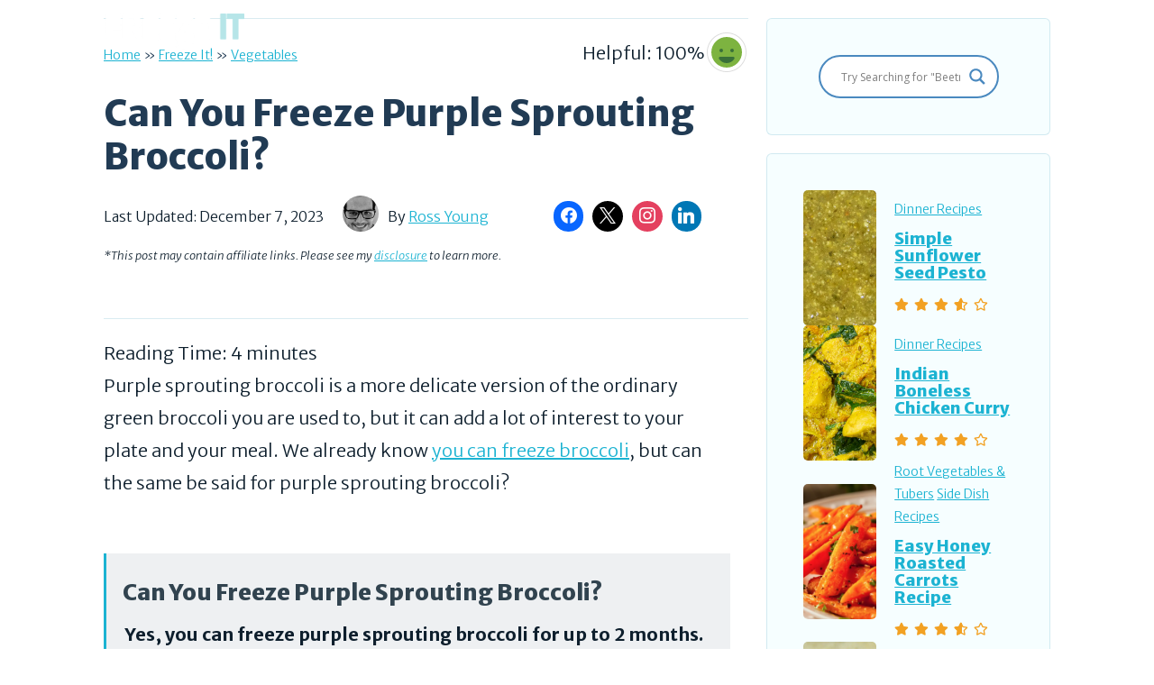

--- FILE ---
content_type: text/html; charset=UTF-8
request_url: https://freezeit.co.uk/can-you-freeze-purple-sprouting-broccoli/
body_size: 115521
content:
<!DOCTYPE html>
<html lang="en-US">
<head><meta charset="UTF-8"><script>if(navigator.userAgent.match(/MSIE|Internet Explorer/i)||navigator.userAgent.match(/Trident\/7\..*?rv:11/i)){var href=document.location.href;if(!href.match(/[?&]nowprocket/)){if(href.indexOf("?")==-1){if(href.indexOf("#")==-1){document.location.href=href+"?nowprocket=1"}else{document.location.href=href.replace("#","?nowprocket=1#")}}else{if(href.indexOf("#")==-1){document.location.href=href+"&nowprocket=1"}else{document.location.href=href.replace("#","&nowprocket=1#")}}}}</script><script>(()=>{class RocketLazyLoadScripts{constructor(){this.v="2.0.4",this.userEvents=["keydown","keyup","mousedown","mouseup","mousemove","mouseover","mouseout","touchmove","touchstart","touchend","touchcancel","wheel","click","dblclick","input"],this.attributeEvents=["onblur","onclick","oncontextmenu","ondblclick","onfocus","onmousedown","onmouseenter","onmouseleave","onmousemove","onmouseout","onmouseover","onmouseup","onmousewheel","onscroll","onsubmit"]}async t(){this.i(),this.o(),/iP(ad|hone)/.test(navigator.userAgent)&&this.h(),this.u(),this.l(this),this.m(),this.k(this),this.p(this),this._(),await Promise.all([this.R(),this.L()]),this.lastBreath=Date.now(),this.S(this),this.P(),this.D(),this.O(),this.M(),await this.C(this.delayedScripts.normal),await this.C(this.delayedScripts.defer),await this.C(this.delayedScripts.async),await this.T(),await this.F(),await this.j(),await this.A(),window.dispatchEvent(new Event("rocket-allScriptsLoaded")),this.everythingLoaded=!0,this.lastTouchEnd&&await new Promise(t=>setTimeout(t,500-Date.now()+this.lastTouchEnd)),this.I(),this.H(),this.U(),this.W()}i(){this.CSPIssue=sessionStorage.getItem("rocketCSPIssue"),document.addEventListener("securitypolicyviolation",t=>{this.CSPIssue||"script-src-elem"!==t.violatedDirective||"data"!==t.blockedURI||(this.CSPIssue=!0,sessionStorage.setItem("rocketCSPIssue",!0))},{isRocket:!0})}o(){window.addEventListener("pageshow",t=>{this.persisted=t.persisted,this.realWindowLoadedFired=!0},{isRocket:!0}),window.addEventListener("pagehide",()=>{this.onFirstUserAction=null},{isRocket:!0})}h(){let t;function e(e){t=e}window.addEventListener("touchstart",e,{isRocket:!0}),window.addEventListener("touchend",function i(o){o.changedTouches[0]&&t.changedTouches[0]&&Math.abs(o.changedTouches[0].pageX-t.changedTouches[0].pageX)<10&&Math.abs(o.changedTouches[0].pageY-t.changedTouches[0].pageY)<10&&o.timeStamp-t.timeStamp<200&&(window.removeEventListener("touchstart",e,{isRocket:!0}),window.removeEventListener("touchend",i,{isRocket:!0}),"INPUT"===o.target.tagName&&"text"===o.target.type||(o.target.dispatchEvent(new TouchEvent("touchend",{target:o.target,bubbles:!0})),o.target.dispatchEvent(new MouseEvent("mouseover",{target:o.target,bubbles:!0})),o.target.dispatchEvent(new PointerEvent("click",{target:o.target,bubbles:!0,cancelable:!0,detail:1,clientX:o.changedTouches[0].clientX,clientY:o.changedTouches[0].clientY})),event.preventDefault()))},{isRocket:!0})}q(t){this.userActionTriggered||("mousemove"!==t.type||this.firstMousemoveIgnored?"keyup"===t.type||"mouseover"===t.type||"mouseout"===t.type||(this.userActionTriggered=!0,this.onFirstUserAction&&this.onFirstUserAction()):this.firstMousemoveIgnored=!0),"click"===t.type&&t.preventDefault(),t.stopPropagation(),t.stopImmediatePropagation(),"touchstart"===this.lastEvent&&"touchend"===t.type&&(this.lastTouchEnd=Date.now()),"click"===t.type&&(this.lastTouchEnd=0),this.lastEvent=t.type,t.composedPath&&t.composedPath()[0].getRootNode()instanceof ShadowRoot&&(t.rocketTarget=t.composedPath()[0]),this.savedUserEvents.push(t)}u(){this.savedUserEvents=[],this.userEventHandler=this.q.bind(this),this.userEvents.forEach(t=>window.addEventListener(t,this.userEventHandler,{passive:!1,isRocket:!0})),document.addEventListener("visibilitychange",this.userEventHandler,{isRocket:!0})}U(){this.userEvents.forEach(t=>window.removeEventListener(t,this.userEventHandler,{passive:!1,isRocket:!0})),document.removeEventListener("visibilitychange",this.userEventHandler,{isRocket:!0}),this.savedUserEvents.forEach(t=>{(t.rocketTarget||t.target).dispatchEvent(new window[t.constructor.name](t.type,t))})}m(){const t="return false",e=Array.from(this.attributeEvents,t=>"data-rocket-"+t),i="["+this.attributeEvents.join("],[")+"]",o="[data-rocket-"+this.attributeEvents.join("],[data-rocket-")+"]",s=(e,i,o)=>{o&&o!==t&&(e.setAttribute("data-rocket-"+i,o),e["rocket"+i]=new Function("event",o),e.setAttribute(i,t))};new MutationObserver(t=>{for(const n of t)"attributes"===n.type&&(n.attributeName.startsWith("data-rocket-")||this.everythingLoaded?n.attributeName.startsWith("data-rocket-")&&this.everythingLoaded&&this.N(n.target,n.attributeName.substring(12)):s(n.target,n.attributeName,n.target.getAttribute(n.attributeName))),"childList"===n.type&&n.addedNodes.forEach(t=>{if(t.nodeType===Node.ELEMENT_NODE)if(this.everythingLoaded)for(const i of[t,...t.querySelectorAll(o)])for(const t of i.getAttributeNames())e.includes(t)&&this.N(i,t.substring(12));else for(const e of[t,...t.querySelectorAll(i)])for(const t of e.getAttributeNames())this.attributeEvents.includes(t)&&s(e,t,e.getAttribute(t))})}).observe(document,{subtree:!0,childList:!0,attributeFilter:[...this.attributeEvents,...e]})}I(){this.attributeEvents.forEach(t=>{document.querySelectorAll("[data-rocket-"+t+"]").forEach(e=>{this.N(e,t)})})}N(t,e){const i=t.getAttribute("data-rocket-"+e);i&&(t.setAttribute(e,i),t.removeAttribute("data-rocket-"+e))}k(t){Object.defineProperty(HTMLElement.prototype,"onclick",{get(){return this.rocketonclick||null},set(e){this.rocketonclick=e,this.setAttribute(t.everythingLoaded?"onclick":"data-rocket-onclick","this.rocketonclick(event)")}})}S(t){function e(e,i){let o=e[i];e[i]=null,Object.defineProperty(e,i,{get:()=>o,set(s){t.everythingLoaded?o=s:e["rocket"+i]=o=s}})}e(document,"onreadystatechange"),e(window,"onload"),e(window,"onpageshow");try{Object.defineProperty(document,"readyState",{get:()=>t.rocketReadyState,set(e){t.rocketReadyState=e},configurable:!0}),document.readyState="loading"}catch(t){console.log("WPRocket DJE readyState conflict, bypassing")}}l(t){this.originalAddEventListener=EventTarget.prototype.addEventListener,this.originalRemoveEventListener=EventTarget.prototype.removeEventListener,this.savedEventListeners=[],EventTarget.prototype.addEventListener=function(e,i,o){o&&o.isRocket||!t.B(e,this)&&!t.userEvents.includes(e)||t.B(e,this)&&!t.userActionTriggered||e.startsWith("rocket-")||t.everythingLoaded?t.originalAddEventListener.call(this,e,i,o):(t.savedEventListeners.push({target:this,remove:!1,type:e,func:i,options:o}),"mouseenter"!==e&&"mouseleave"!==e||t.originalAddEventListener.call(this,e,t.savedUserEvents.push,o))},EventTarget.prototype.removeEventListener=function(e,i,o){o&&o.isRocket||!t.B(e,this)&&!t.userEvents.includes(e)||t.B(e,this)&&!t.userActionTriggered||e.startsWith("rocket-")||t.everythingLoaded?t.originalRemoveEventListener.call(this,e,i,o):t.savedEventListeners.push({target:this,remove:!0,type:e,func:i,options:o})}}J(t,e){this.savedEventListeners=this.savedEventListeners.filter(i=>{let o=i.type,s=i.target||window;return e!==o||t!==s||(this.B(o,s)&&(i.type="rocket-"+o),this.$(i),!1)})}H(){EventTarget.prototype.addEventListener=this.originalAddEventListener,EventTarget.prototype.removeEventListener=this.originalRemoveEventListener,this.savedEventListeners.forEach(t=>this.$(t))}$(t){t.remove?this.originalRemoveEventListener.call(t.target,t.type,t.func,t.options):this.originalAddEventListener.call(t.target,t.type,t.func,t.options)}p(t){let e;function i(e){return t.everythingLoaded?e:e.split(" ").map(t=>"load"===t||t.startsWith("load.")?"rocket-jquery-load":t).join(" ")}function o(o){function s(e){const s=o.fn[e];o.fn[e]=o.fn.init.prototype[e]=function(){return this[0]===window&&t.userActionTriggered&&("string"==typeof arguments[0]||arguments[0]instanceof String?arguments[0]=i(arguments[0]):"object"==typeof arguments[0]&&Object.keys(arguments[0]).forEach(t=>{const e=arguments[0][t];delete arguments[0][t],arguments[0][i(t)]=e})),s.apply(this,arguments),this}}if(o&&o.fn&&!t.allJQueries.includes(o)){const e={DOMContentLoaded:[],"rocket-DOMContentLoaded":[]};for(const t in e)document.addEventListener(t,()=>{e[t].forEach(t=>t())},{isRocket:!0});o.fn.ready=o.fn.init.prototype.ready=function(i){function s(){parseInt(o.fn.jquery)>2?setTimeout(()=>i.bind(document)(o)):i.bind(document)(o)}return"function"==typeof i&&(t.realDomReadyFired?!t.userActionTriggered||t.fauxDomReadyFired?s():e["rocket-DOMContentLoaded"].push(s):e.DOMContentLoaded.push(s)),o([])},s("on"),s("one"),s("off"),t.allJQueries.push(o)}e=o}t.allJQueries=[],o(window.jQuery),Object.defineProperty(window,"jQuery",{get:()=>e,set(t){o(t)}})}P(){const t=new Map;document.write=document.writeln=function(e){const i=document.currentScript,o=document.createRange(),s=i.parentElement;let n=t.get(i);void 0===n&&(n=i.nextSibling,t.set(i,n));const c=document.createDocumentFragment();o.setStart(c,0),c.appendChild(o.createContextualFragment(e)),s.insertBefore(c,n)}}async R(){return new Promise(t=>{this.userActionTriggered?t():this.onFirstUserAction=t})}async L(){return new Promise(t=>{document.addEventListener("DOMContentLoaded",()=>{this.realDomReadyFired=!0,t()},{isRocket:!0})})}async j(){return this.realWindowLoadedFired?Promise.resolve():new Promise(t=>{window.addEventListener("load",t,{isRocket:!0})})}M(){this.pendingScripts=[];this.scriptsMutationObserver=new MutationObserver(t=>{for(const e of t)e.addedNodes.forEach(t=>{"SCRIPT"!==t.tagName||t.noModule||t.isWPRocket||this.pendingScripts.push({script:t,promise:new Promise(e=>{const i=()=>{const i=this.pendingScripts.findIndex(e=>e.script===t);i>=0&&this.pendingScripts.splice(i,1),e()};t.addEventListener("load",i,{isRocket:!0}),t.addEventListener("error",i,{isRocket:!0}),setTimeout(i,1e3)})})})}),this.scriptsMutationObserver.observe(document,{childList:!0,subtree:!0})}async F(){await this.X(),this.pendingScripts.length?(await this.pendingScripts[0].promise,await this.F()):this.scriptsMutationObserver.disconnect()}D(){this.delayedScripts={normal:[],async:[],defer:[]},document.querySelectorAll("script[type$=rocketlazyloadscript]").forEach(t=>{t.hasAttribute("data-rocket-src")?t.hasAttribute("async")&&!1!==t.async?this.delayedScripts.async.push(t):t.hasAttribute("defer")&&!1!==t.defer||"module"===t.getAttribute("data-rocket-type")?this.delayedScripts.defer.push(t):this.delayedScripts.normal.push(t):this.delayedScripts.normal.push(t)})}async _(){await this.L();let t=[];document.querySelectorAll("script[type$=rocketlazyloadscript][data-rocket-src]").forEach(e=>{let i=e.getAttribute("data-rocket-src");if(i&&!i.startsWith("data:")){i.startsWith("//")&&(i=location.protocol+i);try{const o=new URL(i).origin;o!==location.origin&&t.push({src:o,crossOrigin:e.crossOrigin||"module"===e.getAttribute("data-rocket-type")})}catch(t){}}}),t=[...new Map(t.map(t=>[JSON.stringify(t),t])).values()],this.Y(t,"preconnect")}async G(t){if(await this.K(),!0!==t.noModule||!("noModule"in HTMLScriptElement.prototype))return new Promise(e=>{let i;function o(){(i||t).setAttribute("data-rocket-status","executed"),e()}try{if(navigator.userAgent.includes("Firefox/")||""===navigator.vendor||this.CSPIssue)i=document.createElement("script"),[...t.attributes].forEach(t=>{let e=t.nodeName;"type"!==e&&("data-rocket-type"===e&&(e="type"),"data-rocket-src"===e&&(e="src"),i.setAttribute(e,t.nodeValue))}),t.text&&(i.text=t.text),t.nonce&&(i.nonce=t.nonce),i.hasAttribute("src")?(i.addEventListener("load",o,{isRocket:!0}),i.addEventListener("error",()=>{i.setAttribute("data-rocket-status","failed-network"),e()},{isRocket:!0}),setTimeout(()=>{i.isConnected||e()},1)):(i.text=t.text,o()),i.isWPRocket=!0,t.parentNode.replaceChild(i,t);else{const i=t.getAttribute("data-rocket-type"),s=t.getAttribute("data-rocket-src");i?(t.type=i,t.removeAttribute("data-rocket-type")):t.removeAttribute("type"),t.addEventListener("load",o,{isRocket:!0}),t.addEventListener("error",i=>{this.CSPIssue&&i.target.src.startsWith("data:")?(console.log("WPRocket: CSP fallback activated"),t.removeAttribute("src"),this.G(t).then(e)):(t.setAttribute("data-rocket-status","failed-network"),e())},{isRocket:!0}),s?(t.fetchPriority="high",t.removeAttribute("data-rocket-src"),t.src=s):t.src="data:text/javascript;base64,"+window.btoa(unescape(encodeURIComponent(t.text)))}}catch(i){t.setAttribute("data-rocket-status","failed-transform"),e()}});t.setAttribute("data-rocket-status","skipped")}async C(t){const e=t.shift();return e?(e.isConnected&&await this.G(e),this.C(t)):Promise.resolve()}O(){this.Y([...this.delayedScripts.normal,...this.delayedScripts.defer,...this.delayedScripts.async],"preload")}Y(t,e){this.trash=this.trash||[];let i=!0;var o=document.createDocumentFragment();t.forEach(t=>{const s=t.getAttribute&&t.getAttribute("data-rocket-src")||t.src;if(s&&!s.startsWith("data:")){const n=document.createElement("link");n.href=s,n.rel=e,"preconnect"!==e&&(n.as="script",n.fetchPriority=i?"high":"low"),t.getAttribute&&"module"===t.getAttribute("data-rocket-type")&&(n.crossOrigin=!0),t.crossOrigin&&(n.crossOrigin=t.crossOrigin),t.integrity&&(n.integrity=t.integrity),t.nonce&&(n.nonce=t.nonce),o.appendChild(n),this.trash.push(n),i=!1}}),document.head.appendChild(o)}W(){this.trash.forEach(t=>t.remove())}async T(){try{document.readyState="interactive"}catch(t){}this.fauxDomReadyFired=!0;try{await this.K(),this.J(document,"readystatechange"),document.dispatchEvent(new Event("rocket-readystatechange")),await this.K(),document.rocketonreadystatechange&&document.rocketonreadystatechange(),await this.K(),this.J(document,"DOMContentLoaded"),document.dispatchEvent(new Event("rocket-DOMContentLoaded")),await this.K(),this.J(window,"DOMContentLoaded"),window.dispatchEvent(new Event("rocket-DOMContentLoaded"))}catch(t){console.error(t)}}async A(){try{document.readyState="complete"}catch(t){}try{await this.K(),this.J(document,"readystatechange"),document.dispatchEvent(new Event("rocket-readystatechange")),await this.K(),document.rocketonreadystatechange&&document.rocketonreadystatechange(),await this.K(),this.J(window,"load"),window.dispatchEvent(new Event("rocket-load")),await this.K(),window.rocketonload&&window.rocketonload(),await this.K(),this.allJQueries.forEach(t=>t(window).trigger("rocket-jquery-load")),await this.K(),this.J(window,"pageshow");const t=new Event("rocket-pageshow");t.persisted=this.persisted,window.dispatchEvent(t),await this.K(),window.rocketonpageshow&&window.rocketonpageshow({persisted:this.persisted})}catch(t){console.error(t)}}async K(){Date.now()-this.lastBreath>45&&(await this.X(),this.lastBreath=Date.now())}async X(){return document.hidden?new Promise(t=>setTimeout(t)):new Promise(t=>requestAnimationFrame(t))}B(t,e){return e===document&&"readystatechange"===t||(e===document&&"DOMContentLoaded"===t||(e===window&&"DOMContentLoaded"===t||(e===window&&"load"===t||e===window&&"pageshow"===t)))}static run(){(new RocketLazyLoadScripts).t()}}RocketLazyLoadScripts.run()})();</script>
	
	<script data-no-optimize="1" data-cfasync="false">!function(){"use strict";const t={adt_ei:{identityApiKey:"plainText",source:"url",type:"plaintext",priority:1},adt_eih:{identityApiKey:"sha256",source:"urlh",type:"hashed",priority:2},sh_kit:{identityApiKey:"sha256",source:"urlhck",type:"hashed",priority:3}},e=Object.keys(t);function i(t){return function(t){const e=t.match(/((?=([a-z0-9._!#$%+^&*()[\]<>-]+))\2@[a-z0-9._-]+\.[a-z0-9._-]+)/gi);return e?e[0]:""}(function(t){return t.replace(/\s/g,"")}(t.toLowerCase()))}!async function(){const n=new URL(window.location.href),o=n.searchParams;let a=null;const r=Object.entries(t).sort(([,t],[,e])=>t.priority-e.priority).map(([t])=>t);for(const e of r){const n=o.get(e),r=t[e];if(!n||!r)continue;const c=decodeURIComponent(n),d="plaintext"===r.type&&i(c),s="hashed"===r.type&&c;if(d||s){a={value:c,config:r};break}}if(a){const{value:t,config:e}=a;window.adthrive=window.adthrive||{},window.adthrive.cmd=window.adthrive.cmd||[],window.adthrive.cmd.push(function(){window.adthrive.identityApi({source:e.source,[e.identityApiKey]:t},({success:i,data:n})=>{i?window.adthrive.log("info","Plugin","detectEmails",`Identity API called with ${e.type} email: ${t}`,n):window.adthrive.log("warning","Plugin","detectEmails",`Failed to call Identity API with ${e.type} email: ${t}`,n)})})}!function(t,e){const i=new URL(e);t.forEach(t=>i.searchParams.delete(t)),history.replaceState(null,"",i.toString())}(e,n)}()}();
</script>
<link rel="alternate" hreflang="en" href="https://freezeit.co.uk/can-you-freeze-purple-sprouting-broccoli/" />
    <link rel="alternate" hreflang="en-ca" href="https://freezeit.net/can-you-freeze-purple-sprouting-broccoli/" />
<meta name='robots' content='index, follow, max-image-preview:large, max-snippet:-1, max-video-preview:-1' />
	<style>img:is([sizes="auto" i], [sizes^="auto," i]) { contain-intrinsic-size: 3000px 1500px }</style>
	<style data-no-optimize="1" data-cfasync="false">
	.adthrive-ad {
		margin-top: 10px;
		margin-bottom: 10px;
		text-align: center;
		overflow-x: visible;
		clear: both;
		line-height: 0;
	}
	.adthrive-device-desktop .adthrive-recipe,
.adthrive-device-tablet .adthrive-recipe {
	float: right;
	clear: right;
	margin-left: 10px;
}

body.adthrive-device-phone ol .adthrive-content,
body.adthrive-device-phone ul .adthrive-content {
    margin-left: -30px; 
}

/* Font Size */
body {
font-size:20px!important;
line-height:1.6;
}
/* END Font Size */</style>
<script data-no-optimize="1" data-cfasync="false">
	window.adthriveCLS = {
		enabledLocations: ['Content', 'Recipe'],
		injectedSlots: [],
		injectedFromPlugin: true,
		branch: '736c42e',bucket: 'prod',			};
	window.adthriveCLS.siteAds = {"betaTester":false,"targeting":[{"value":"6579c741ad37f544b1e30a6e","key":"siteId"},{"value":"6579c741f737d744b1c20fd0","key":"organizationId"},{"value":"Freeze It","key":"siteName"},{"value":"AdThrive Edge","key":"service"},{"value":"on","key":"bidding"},{"value":["Food"],"key":"verticals"}],"siteUrl":"https://freezeit.co.uk","siteId":"6579c741ad37f544b1e30a6e","siteName":"Freeze It","breakpoints":{"tablet":768,"desktop":1024},"cloudflare":null,"adUnits":[{"sequence":1,"targeting":[{"value":["Sidebar"],"key":"location"}],"devices":["desktop"],"name":"Sidebar_1","sticky":false,"location":"Sidebar","dynamic":{"pageSelector":"","spacing":0,"max":1,"lazyMax":null,"enable":true,"lazy":false,"elementSelector":".sidebar .inside-right-sidebar > *","skip":1,"classNames":[],"position":"afterend","every":1,"enabled":true},"stickyOverlapSelector":"","adSizes":[[160,600],[336,280],[320,50],[300,600],[250,250],[1,1],[320,100],[300,1050],[300,50],[300,420],[300,250]],"priority":299,"autosize":true},{"sequence":9,"targeting":[{"value":["Sidebar"],"key":"location"},{"value":true,"key":"sticky"}],"devices":["desktop"],"name":"Sidebar_9","sticky":true,"location":"Sidebar","dynamic":{"pageSelector":"","spacing":0,"max":1,"lazyMax":null,"enable":true,"lazy":false,"elementSelector":".inside-right-sidebar","skip":0,"classNames":[],"position":"beforeend","every":1,"enabled":true},"stickyOverlapSelector":".gb-container-47ac3dc6, .site-footer","adSizes":[[160,600],[336,280],[320,50],[300,600],[250,250],[1,1],[320,100],[300,1050],[300,50],[300,420],[300,250]],"priority":291,"autosize":true},{"sequence":null,"targeting":[{"value":["Content"],"key":"location"}],"devices":["desktop"],"name":"Content","sticky":false,"location":"Content","dynamic":{"pageSelector":"body.single","spacing":0,"max":4,"lazyMax":95,"enable":true,"lazy":true,"elementSelector":".entry-content > *:not(h2):not(h3):not(.rt-reading-time):not(.wp-block-image)","skip":4,"classNames":[],"position":"afterend","every":1,"enabled":true},"stickyOverlapSelector":"","adSizes":[[728,90],[336,280],[320,50],[468,60],[970,90],[250,250],[1,1],[320,100],[970,250],[1,2],[300,50],[300,300],[552,334],[728,250],[300,250]],"priority":199,"autosize":true},{"sequence":null,"targeting":[{"value":["Content"],"key":"location"}],"devices":["tablet","phone"],"name":"Content","sticky":false,"location":"Content","dynamic":{"pageSelector":"body.single","spacing":0,"max":4,"lazyMax":95,"enable":true,"lazy":true,"elementSelector":".entry-content > *:not(h2):not(h3):not(.rt-reading-time):not(ol):not(ul):not(.wp-block-image), .entry-content > * > li","skip":4,"classNames":[],"position":"afterend","every":1,"enabled":true},"stickyOverlapSelector":"","adSizes":[[728,90],[336,280],[320,50],[468,60],[970,90],[250,250],[1,1],[320,100],[970,250],[1,2],[300,50],[300,300],[552,334],[728,250],[300,250]],"priority":199,"autosize":true},{"sequence":1,"targeting":[{"value":["Recipe"],"key":"location"}],"devices":["desktop","tablet"],"name":"Recipe_1","sticky":false,"location":"Recipe","dynamic":{"pageSelector":"","spacing":0.7,"max":2,"lazyMax":3,"enable":true,"lazy":true,"elementSelector":".recipe-card-ingredients li, .recipe-card-directions li","skip":0,"classNames":[],"position":"beforebegin","every":1,"enabled":true},"stickyOverlapSelector":"","adSizes":[[320,50],[250,250],[1,1],[320,100],[1,2],[300,50],[320,300],[300,390],[300,250]],"priority":-101,"autosize":true},{"sequence":5,"targeting":[{"value":["Recipe"],"key":"location"}],"devices":["phone"],"name":"Recipe_5","sticky":false,"location":"Recipe","dynamic":{"pageSelector":"","spacing":0,"max":1,"lazyMax":null,"enable":true,"lazy":false,"elementSelector":".recipe-card-ingredients","skip":0,"classNames":[],"position":"beforebegin","every":1,"enabled":true},"stickyOverlapSelector":"","adSizes":[[320,50],[250,250],[1,1],[320,100],[1,2],[300,50],[320,300],[300,390],[300,250]],"priority":-105,"autosize":true},{"sequence":1,"targeting":[{"value":["Recipe"],"key":"location"}],"devices":["phone"],"name":"Recipe_1","sticky":false,"location":"Recipe","dynamic":{"pageSelector":"","spacing":0.9,"max":1,"lazyMax":3,"enable":true,"lazy":true,"elementSelector":".recipe-card-ingredients, .recipe-card-directions li","skip":0,"classNames":[],"position":"afterend","every":1,"enabled":true},"stickyOverlapSelector":"","adSizes":[[320,50],[250,250],[1,1],[320,100],[1,2],[300,50],[320,300],[300,390],[300,250]],"priority":-101,"autosize":true},{"sequence":null,"targeting":[{"value":["Below Post"],"key":"location"}],"devices":["desktop","tablet","phone"],"name":"Below_Post","sticky":false,"location":"Below Post","dynamic":{"pageSelector":"body.single","spacing":0,"max":0,"lazyMax":1,"enable":true,"lazy":true,"elementSelector":".comments-area","skip":0,"classNames":[],"position":"beforebegin","every":1,"enabled":true},"stickyOverlapSelector":"","adSizes":[[728,90],[336,280],[320,50],[468,60],[250,250],[1,1],[320,100],[300,250],[970,250],[728,250]],"priority":99,"autosize":true},{"sequence":2,"targeting":[{"value":["Below Post"],"key":"location"}],"devices":["desktop","tablet","phone"],"name":"Below_Post_2","sticky":false,"location":"Below Post","dynamic":{"pageSelector":"body.single","spacing":0,"max":1,"lazyMax":8,"enable":true,"lazy":true,"elementSelector":"#comments > ol > li","skip":0,"classNames":[],"position":"afterend","every":1,"enabled":true},"stickyOverlapSelector":"","adSizes":[[728,90],[336,280],[320,50],[468,60],[250,250],[1,1],[320,100],[300,250],[970,250],[728,250]],"priority":98,"autosize":true},{"sequence":null,"targeting":[{"value":["Footer"],"key":"location"},{"value":true,"key":"sticky"}],"devices":["desktop","phone","tablet"],"name":"Footer","sticky":true,"location":"Footer","dynamic":{"pageSelector":"","spacing":0,"max":1,"lazyMax":null,"enable":true,"lazy":false,"elementSelector":"body","skip":0,"classNames":[],"position":"beforeend","every":1,"enabled":true},"stickyOverlapSelector":"","adSizes":[[320,50],[320,100],[728,90],[970,90],[468,60],[1,1],[300,50]],"priority":-1,"autosize":true}],"adDensityLayout":{"mobile":{"adDensity":0.22,"onePerViewport":false},"pageOverrides":[{"mobile":{"adDensity":0.25,"onePerViewport":false},"note":"https://freezeit.co.uk/can-you-freeze-boursin-spreadable-cheese/","pageSelector":"body.postid-21955 ","desktop":{"adDensity":0.18,"onePerViewport":false}}],"desktop":{"adDensity":0.2,"onePerViewport":false}},"adDensityEnabled":true,"siteExperiments":[],"adTypes":{"sponsorTileDesktop":true,"interscrollerDesktop":true,"nativeBelowPostDesktop":true,"miniscroller":true,"largeFormatsMobile":true,"nativeMobileContent":true,"inRecipeRecommendationMobile":true,"nativeMobileRecipe":true,"sponsorTileMobile":true,"expandableCatalogAdsMobile":true,"frameAdsMobile":true,"outstreamMobile":true,"nativeHeaderMobile":true,"frameAdsDesktop":true,"inRecipeRecommendationDesktop":true,"expandableFooterDesktop":true,"nativeDesktopContent":true,"outstreamDesktop":true,"animatedFooter":true,"skylineHeader":false,"expandableFooter":true,"nativeDesktopSidebar":true,"videoFootersMobile":true,"videoFootersDesktop":true,"interscroller":true,"nativeDesktopRecipe":true,"nativeHeaderDesktop":true,"nativeBelowPostMobile":true,"expandableCatalogAdsDesktop":true,"largeFormatsDesktop":true},"adOptions":{"theTradeDesk":true,"undertone":true,"sidebarConfig":{"dynamicStickySidebar":{"minHeight":1800,"enabled":true,"blockedSelectors":[]}},"footerCloseButton":true,"teads":true,"seedtag":true,"pmp":true,"thirtyThreeAcross":true,"sharethrough":true,"optimizeVideoPlayersForEarnings":true,"removeVideoTitleWrapper":true,"pubMatic":true,"infiniteScroll":false,"longerVideoAdPod":true,"yahoossp":true,"spa":false,"stickyContainerConfig":{"recipeDesktop":{"minHeight":null,"enabled":false},"blockedSelectors":[],"stickyHeaderSelectors":[],"content":{"minHeight":250,"enabled":true},"recipeMobile":{"minHeight":null,"enabled":false}},"sonobi":true,"gatedPrint":{"siteEmailServiceProviderId":null,"defaultOptIn":false,"closeButtonEnabled":false,"enabled":false,"newsletterPromptEnabled":false},"yieldmo":true,"footerSelector":"","consentMode":{"enabled":false,"customVendorList":""},"amazonUAM":true,"gamMCMEnabled":true,"gamMCMChildNetworkCode":"22995415041","rubicon":true,"conversant":false,"openx":true,"customCreativeEnabled":true,"secColor":"#000000","unruly":true,"mediaGrid":true,"bRealTime":true,"adInViewTime":null,"gumgum":true,"comscoreFooter":true,"desktopInterstitial":false,"amx":true,"footerCloseButtonDesktop":false,"ozone":true,"isAutoOptimized":true,"comscoreTAL":true,"targetaff":false,"bgColor":"#FFFFFF","advancePlaylistOptions":{"playlistPlayer":{"enabled":true},"relatedPlayer":{"enabled":true,"applyToFirst":true}},"kargo":true,"max30SecondVideoAdPod":false,"liveRampATS":false,"footerCloseButtonMobile":false,"interstitialBlockedPageSelectors":"","prioritizeShorterVideoAds":true,"allowSmallerAdSizes":true,"blis":true,"wakeLock":{"desktopEnabled":true,"mobileValue":15,"mobileEnabled":true,"desktopValue":30},"mobileInterstitial":true,"tripleLift":true,"sensitiveCategories":["alc","ast","cbd","conl","cosm","dat","drg","gamc","gamv","pol","rel","sst","ssr","srh","ske","tob","wtl"],"liveRamp":true,"adthriveEmailIdentity":true,"criteo":true,"nativo":true,"infiniteScrollOptions":{"selector":"","heightThreshold":0},"siteAttributes":{"mobileHeaderSelectors":[],"desktopHeaderSelectors":[]},"dynamicContentSlotLazyLoading":true,"clsOptimizedAds":true,"ogury":true,"verticals":["Food"],"inImage":false,"stackadapt":true,"usCMP":{"enabled":false,"regions":[]},"advancePlaylist":true,"medianet":true,"delayLoading":true,"inImageZone":null,"appNexus":true,"rise":true,"liveRampId":"","infiniteScrollRefresh":false,"indexExchange":true},"siteAdsProfiles":[],"thirdPartySiteConfig":{"partners":{"discounts":[]}},"videoPlayers":{"contextual":{"autoplayCollapsibleEnabled":false,"overrideEmbedLocation":false,"defaultPlayerType":"static"},"videoEmbed":"wordpress","footerSelector":"","contentSpecificPlaylists":[],"players":[{"playlistId":"nOvuz48s","pageSelector":"","devices":["mobile","desktop"],"description":"","skip":0,"title":"Stationary related player - desktop and mobile","type":"stationaryRelated","enabled":true,"formattedType":"Stationary Related","elementSelector":"","id":4084844,"position":"","saveVideoCloseState":false,"shuffle":false,"adPlayerTitle":"Stationary related player - desktop and mobile","playerId":"xQbrxBIZ"},{"playlistId":"nOvuz48s","pageSelector":"body.single","devices":["desktop"],"description":"","skip":0,"title":"","type":"stickyPlaylist","enabled":true,"formattedType":"Sticky Playlist","elementSelector":".entry-content > .gb-container, .entry-content > .gb-block-image, .entry-content > figure, .entry-header > .quick-answer:last-of-type,\n.entry-content > .facts","id":4084845,"position":"afterend","saveVideoCloseState":false,"shuffle":false,"adPlayerTitle":"MY LATEST VIDEOS","mobileHeaderSelector":null,"playerId":"xQbrxBIZ"},{"playlistId":"nOvuz48s","pageSelector":"body.single","devices":["mobile"],"mobileLocation":"top-center","description":"","skip":0,"title":"","type":"stickyPlaylist","enabled":true,"formattedType":"Sticky Playlist","elementSelector":".entry-content > .gb-container, .entry-content > .gb-block-image, .entry-content > figure, .entry-header > .quick-answer:last-of-type,\n.entry-content > .facts","id":4084846,"position":"afterend","saveVideoCloseState":false,"shuffle":false,"adPlayerTitle":"MY LATEST VIDEOS","mobileHeaderSelector":null,"playerId":"xQbrxBIZ"}],"partners":{"theTradeDesk":true,"unruly":true,"mediaGrid":true,"undertone":true,"gumgum":true,"seedtag":true,"amx":true,"ozone":true,"pmp":true,"kargo":true,"connatix":true,"stickyOutstream":{"desktop":{"enabled":true},"blockedPageSelectors":"","mobileLocation":"bottom-left","allowOnHomepage":true,"mobile":{"enabled":true},"saveVideoCloseState":false,"mobileHeaderSelector":"","allowForPageWithStickyPlayer":{"enabled":true}},"sharethrough":true,"blis":true,"tripleLift":true,"pubMatic":true,"criteo":true,"yahoossp":true,"nativo":true,"stackadapt":true,"yieldmo":true,"amazonUAM":true,"medianet":true,"rubicon":true,"appNexus":true,"rise":true,"openx":true,"indexExchange":true}}};</script>

<script data-no-optimize="1" data-cfasync="false">
(function(w, d) {
	w.adthrive = w.adthrive || {};
	w.adthrive.cmd = w.adthrive.cmd || [];
	w.adthrive.plugin = 'adthrive-ads-3.10.0';
	w.adthrive.host = 'ads.adthrive.com';
	w.adthrive.integration = 'plugin';

	var commitParam = (w.adthriveCLS && w.adthriveCLS.bucket !== 'prod' && w.adthriveCLS.branch) ? '&commit=' + w.adthriveCLS.branch : '';

	var s = d.createElement('script');
	s.async = true;
	s.referrerpolicy='no-referrer-when-downgrade';
	s.src = 'https://' + w.adthrive.host + '/sites/6579c741ad37f544b1e30a6e/ads.min.js?referrer=' + w.encodeURIComponent(w.location.href) + commitParam + '&cb=' + (Math.floor(Math.random() * 100) + 1) + '';
	var n = d.getElementsByTagName('script')[0];
	n.parentNode.insertBefore(s, n);
})(window, document);
</script>
<link rel="dns-prefetch" href="https://ads.adthrive.com/"><link rel="preconnect" href="https://ads.adthrive.com/"><link rel="preconnect" href="https://ads.adthrive.com/" crossorigin><meta name="viewport" content="width=device-width, initial-scale=1">
	<!-- This site is optimized with the Yoast SEO plugin v26.8 - https://yoast.com/product/yoast-seo-wordpress/ -->
	<title>Can You Freeze Purple Sprouting Broccoli? Yes! Here&#039;s How...</title>
<link data-rocket-preload as="style" href="https://fonts.googleapis.com/css2?family=Inter%3Awght%40400%3B500%3B600&#038;ver=1.14&#038;display=swap" rel="preload">
<link data-rocket-preload as="style" href="https://fonts.googleapis.com/css?family=Merriweather%20Sans%3A300%2C300italic%2Cregular%2Citalic%2C700%2C700italic%2C800%2C800italic%7CMerriweather%20Sans%7COpen%20Sans&#038;display=swap" rel="preload">
<link href="https://fonts.googleapis.com/css2?family=Inter%3Awght%40400%3B500%3B600&#038;ver=1.14&#038;display=swap" media="print" onload="this.media=&#039;all&#039;" rel="stylesheet">
<noscript><link rel="stylesheet" href="https://fonts.googleapis.com/css2?family=Inter%3Awght%40400%3B500%3B600&#038;ver=1.14&#038;display=swap"></noscript>
<link href="https://fonts.googleapis.com/css?family=Merriweather%20Sans%3A300%2C300italic%2Cregular%2Citalic%2C700%2C700italic%2C800%2C800italic%7CMerriweather%20Sans%7COpen%20Sans&#038;display=swap" media="print" onload="this.media=&#039;all&#039;" rel="stylesheet">
<noscript><link rel="stylesheet" href="https://fonts.googleapis.com/css?family=Merriweather%20Sans%3A300%2C300italic%2Cregular%2Citalic%2C700%2C700italic%2C800%2C800italic%7CMerriweather%20Sans%7COpen%20Sans&#038;display=swap"></noscript>
	<meta name="description" content="This is a complete guide to freezing sprouting broccoli. So, can you freeze purple sprouting broccoli? Is it safe to do so? And how?" />
	<link rel="canonical" href="https://freezeit.co.uk/can-you-freeze-purple-sprouting-broccoli/" />
	<meta name="author" content="Ross Young" />
	<script type="application/ld+json" class="yoast-schema-graph">{"@context":"https://schema.org","@graph":[{"@type":"Article","@id":"https://freezeit.co.uk/can-you-freeze-purple-sprouting-broccoli/#article","isPartOf":{"@id":"https://freezeit.co.uk/can-you-freeze-purple-sprouting-broccoli/"},"author":{"name":"Ross Young","@id":"https://freezeit.co.uk/#/schema/person/b7b3d7d4ff39166479cf8a103f82895d"},"headline":"Can You Freeze Purple Sprouting Broccoli?","datePublished":"2021-05-21T08:36:47+00:00","dateModified":"2023-12-07T00:13:27+00:00","mainEntityOfPage":{"@id":"https://freezeit.co.uk/can-you-freeze-purple-sprouting-broccoli/"},"wordCount":1001,"commentCount":0,"publisher":{"@id":"https://freezeit.co.uk/#organization"},"image":{"@id":"https://freezeit.co.uk/can-you-freeze-purple-sprouting-broccoli/#primaryimage"},"thumbnailUrl":"https://freezeit.co.uk/wp-content/uploads/2021/05/Can-You-Freeze-Purple-Sprouting-Broccoli-1.jpg","keywords":["Autumn","Spring"],"articleSection":["Cruciferous Vegetables","Vegetables"],"inLanguage":"en-US","potentialAction":[{"@type":"CommentAction","name":"Comment","target":["https://freezeit.co.uk/can-you-freeze-purple-sprouting-broccoli/#respond"]}]},{"@type":["WebPage","FAQPage"],"@id":"https://freezeit.co.uk/can-you-freeze-purple-sprouting-broccoli/","url":"https://freezeit.co.uk/can-you-freeze-purple-sprouting-broccoli/","name":"Can You Freeze Purple Sprouting Broccoli? Yes! Here's How...","isPartOf":{"@id":"https://freezeit.co.uk/#website"},"primaryImageOfPage":{"@id":"https://freezeit.co.uk/can-you-freeze-purple-sprouting-broccoli/#primaryimage"},"image":{"@id":"https://freezeit.co.uk/can-you-freeze-purple-sprouting-broccoli/#primaryimage"},"thumbnailUrl":"https://freezeit.co.uk/wp-content/uploads/2021/05/Can-You-Freeze-Purple-Sprouting-Broccoli-1.jpg","datePublished":"2021-05-21T08:36:47+00:00","dateModified":"2023-12-07T00:13:27+00:00","description":"This is a complete guide to freezing sprouting broccoli. So, can you freeze purple sprouting broccoli? Is it safe to do so? And how?","breadcrumb":{"@id":"https://freezeit.co.uk/can-you-freeze-purple-sprouting-broccoli/#breadcrumb"},"mainEntity":[{"@id":"https://freezeit.co.uk/can-you-freeze-purple-sprouting-broccoli/#faq-question-1661434357240"},{"@id":"https://freezeit.co.uk/can-you-freeze-purple-sprouting-broccoli/#faq-question-1661434389084"},{"@id":"https://freezeit.co.uk/can-you-freeze-purple-sprouting-broccoli/#faq-question-1661434417687"}],"inLanguage":"en-US","potentialAction":[{"@type":"ReadAction","target":["https://freezeit.co.uk/can-you-freeze-purple-sprouting-broccoli/"]}]},{"@type":"ImageObject","inLanguage":"en-US","@id":"https://freezeit.co.uk/can-you-freeze-purple-sprouting-broccoli/#primaryimage","url":"https://freezeit.co.uk/wp-content/uploads/2021/05/Can-You-Freeze-Purple-Sprouting-Broccoli-1.jpg","contentUrl":"https://freezeit.co.uk/wp-content/uploads/2021/05/Can-You-Freeze-Purple-Sprouting-Broccoli-1.jpg","width":1000,"height":600,"caption":"Can You Freeze Purple Sprouting Broccoli 1"},{"@type":"BreadcrumbList","@id":"https://freezeit.co.uk/can-you-freeze-purple-sprouting-broccoli/#breadcrumb","itemListElement":[{"@type":"ListItem","position":1,"name":"Home","item":"https://freezeit.co.uk/"},{"@type":"ListItem","position":2,"name":"Freeze It!","item":"https://freezeit.co.uk/category/freeze-it/"},{"@type":"ListItem","position":3,"name":"Vegetables","item":"https://freezeit.co.uk/category/freeze-it/vegetable/"},{"@type":"ListItem","position":4,"name":"Can You Freeze Purple Sprouting Broccoli?"}]},{"@type":"WebSite","@id":"https://freezeit.co.uk/#website","url":"https://freezeit.co.uk/","name":"Freeze It","description":"How to Freeze Any Food Item and Ingredient","publisher":{"@id":"https://freezeit.co.uk/#organization"},"potentialAction":[{"@type":"SearchAction","target":{"@type":"EntryPoint","urlTemplate":"https://freezeit.co.uk/?s={search_term_string}"},"query-input":{"@type":"PropertyValueSpecification","valueRequired":true,"valueName":"search_term_string"}}],"inLanguage":"en-US"},{"@type":"Organization","@id":"https://freezeit.co.uk/#organization","name":"Freeze It","url":"https://freezeit.co.uk/","logo":{"@type":"ImageObject","inLanguage":"en-US","@id":"https://freezeit.co.uk/#/schema/logo/image/","url":"https://freezeit.co.uk/wp-content/uploads/2020/03/logo-2.png","contentUrl":"https://freezeit.co.uk/wp-content/uploads/2020/03/logo-2.png","width":1676,"height":430,"caption":"Freeze It"},"image":{"@id":"https://freezeit.co.uk/#/schema/logo/image/"},"sameAs":["https://www.facebook.com/FreezeItUK/","https://x.com/FreezeItUk","https://www.youtube.com/channel/UC4CQZW185u3zTYRxWqv8SuA","https://www.instagram.com/freezeit_uk/"]},{"@type":"Person","@id":"https://freezeit.co.uk/#/schema/person/b7b3d7d4ff39166479cf8a103f82895d","name":"Ross Young","image":{"@type":"ImageObject","inLanguage":"en-US","@id":"https://freezeit.co.uk/#/schema/person/image/","url":"https://secure.gravatar.com/avatar/4d6024c4b2725e7f74bed205f20ca560fbaa7bf930049307fc9aa05eebcace81?s=96&d=mm&r=g","contentUrl":"https://secure.gravatar.com/avatar/4d6024c4b2725e7f74bed205f20ca560fbaa7bf930049307fc9aa05eebcace81?s=96&d=mm&r=g","caption":"Ross Young"},"description":"Ross is a freelance writer with a passion for delicious food and drinks, having worked in the hospitality industry in the past. He began working with Freeze It in February 2021 and since then has written 100s of articles covering a range of items from the common to the obscure.","sameAs":["https://www.linkedin.com/in/rossyoung1990/"],"url":"https://freezeit.co.uk/author/ross/"},{"@type":"Question","@id":"https://freezeit.co.uk/can-you-freeze-purple-sprouting-broccoli/#faq-question-1661434357240","position":1,"url":"https://freezeit.co.uk/can-you-freeze-purple-sprouting-broccoli/#faq-question-1661434357240","name":"How Long Does Purple Sprouting Broccoli Last in the Fridge?","answerCount":1,"acceptedAnswer":{"@type":"Answer","text":"Purple sprouting broccoli quickly becomes limp once it has been harvested. It will only keep for 3 to 4 days in the fridge before this happens. ","inLanguage":"en-US"},"inLanguage":"en-US"},{"@type":"Question","@id":"https://freezeit.co.uk/can-you-freeze-purple-sprouting-broccoli/#faq-question-1661434389084","position":2,"url":"https://freezeit.co.uk/can-you-freeze-purple-sprouting-broccoli/#faq-question-1661434389084","name":"Can You Freeze White Sprouting Broccoli?","answerCount":1,"acceptedAnswer":{"@type":"Answer","text":"Although slightly harder to come by, you can also get white sprouting broccoli. The taste is similar, and the way you cook it is also similar. The good news is that you can freeze white sprouting broccoli for around 2 months.","inLanguage":"en-US"},"inLanguage":"en-US"},{"@type":"Question","@id":"https://freezeit.co.uk/can-you-freeze-purple-sprouting-broccoli/#faq-question-1661434417687","position":3,"url":"https://freezeit.co.uk/can-you-freeze-purple-sprouting-broccoli/#faq-question-1661434417687","name":"Can You Freeze Broccoli Shoots?","answerCount":1,"acceptedAnswer":{"@type":"Answer","text":"Although it is perfectly safe to freeze broccoli shoots or sprouts, it's not something we recommend as they will lose their texture quite quickly in the freezer. You would typically add broccoli shoots to salad to add freshness, but you won't want to use them without cooking them if they have been frozen. ","inLanguage":"en-US"},"inLanguage":"en-US"}]}</script>
	<!-- / Yoast SEO plugin. -->


<!-- Hubbub v.1.36.3 https://morehubbub.com/ -->
<meta property="og:locale" content="en_US" />
<meta property="og:type" content="article" />
<meta property="og:title" content="Can You Freeze Purple Sprouting Broccoli? Yes! Here&#039;s How..." />
<meta property="og:description" content="This is a complete guide to freezing sprouting broccoli. So, can you freeze purple sprouting broccoli? Is it safe to do so? And how?" />
<meta property="og:url" content="https://freezeit.co.uk/can-you-freeze-purple-sprouting-broccoli/" />
<meta property="og:site_name" content="Freeze It" />
<meta property="og:updated_time" content="2023-12-07T00:13:27+00:00" />
<meta property="article:published_time" content="2021-05-21T09:36:47+00:00" />
<meta property="article:modified_time" content="2023-12-07T00:13:27+00:00" />
<meta name="twitter:card" content="summary_large_image" />
<meta name="twitter:title" content="Can You Freeze Purple Sprouting Broccoli? Yes! Here&#039;s How..." />
<meta name="twitter:description" content="This is a complete guide to freezing sprouting broccoli. So, can you freeze purple sprouting broccoli? Is it safe to do so? And how?" />
<meta class="flipboard-article" content="This is a complete guide to freezing sprouting broccoli. So, can you freeze purple sprouting broccoli? Is it safe to do so? And how?" />
<meta property="og:image" content="https://freezeit.co.uk/wp-content/uploads/2021/05/Can-You-Freeze-Purple-Sprouting-Broccoli-1.jpg" />
<meta name="twitter:image" content="https://freezeit.co.uk/wp-content/uploads/2021/05/Can-You-Freeze-Purple-Sprouting-Broccoli-1.jpg" />
<meta property="og:image:width" content="1000" />
<meta property="og:image:height" content="600" />
<!-- Hubbub v.1.36.3 https://morehubbub.com/ -->
<link rel='dns-prefetch' href='//cdn.jsdelivr.net' />
<link rel='dns-prefetch' href='//stackpath.bootstrapcdn.com' />
<link rel='dns-prefetch' href='//www.googletagmanager.com' />
<link href='https://fonts.gstatic.com' crossorigin rel='preconnect' />
<link href='https://fonts.googleapis.com' crossorigin rel='preconnect' />
<style id='wp-emoji-styles-inline-css'>

	img.wp-smiley, img.emoji {
		display: inline !important;
		border: none !important;
		box-shadow: none !important;
		height: 1em !important;
		width: 1em !important;
		margin: 0 0.07em !important;
		vertical-align: -0.1em !important;
		background: none !important;
		padding: 0 !important;
	}
</style>
<link rel='stylesheet' id='wp-block-library-css' href='https://freezeit.co.uk/wp-includes/css/dist/block-library/style.min.css?ver=6.8.3' media='all' />
<style id='classic-theme-styles-inline-css'>
/*! This file is auto-generated */
.wp-block-button__link{color:#fff;background-color:#32373c;border-radius:9999px;box-shadow:none;text-decoration:none;padding:calc(.667em + 2px) calc(1.333em + 2px);font-size:1.125em}.wp-block-file__button{background:#32373c;color:#fff;text-decoration:none}
</style>
<link data-minify="1" rel='stylesheet' id='wpzoom-social-icons-block-style-css' href='https://freezeit.co.uk/wp-content/cache/min/1/wp-content/plugins/social-icons-widget-by-wpzoom/block/dist/style-wpzoom-social-icons.css?ver=1748702212' media='all' />
<link data-minify="1" rel='stylesheet' id='superblockslider-css' href='https://freezeit.co.uk/wp-content/cache/min/1/wp-content/plugins/super-block-slider/build/style-index.css?ver=1748702212' media='all' />
<link data-minify="1" rel='stylesheet' id='wpzoom-rcb-block-style-css-css' href='https://freezeit.co.uk/wp-content/cache/min/1/wp-content/plugins/recipe-card-blocks-by-wpzoom-pro/dist/blocks.style.build.css?ver=1748702212' media='all' />
<style id='wpzoom-rcb-block-style-css-inline-css'>

                    .wp-block-wpzoom-recipe-card-block-recipe-card ul.wpzoom-rating-stars>li.wpz-star-icon,
                    .wpzoom-rcb-comment-rating-form .wpzoom-rcb-comment-rating-stars label span.wpz-star-icon,
                    .wpzoom-rcb-comment-rating .wpzoom-rcb-comment-rating-stars span.wpz-star-icon,
                    ul.wpzoom-rating-stars > li.wpz-star-icon {
                        color: #F2A123;
                    }
                    .wp-block-wpzoom-recipe-card-block-recipe-card .recipe-card-cta-instagram .cta-text-subtitle {
                        color: #FFFFFF;
                    }
                    .wp-block-wpzoom-recipe-card-block-recipe-card .recipe-card-cta-instagram .cta-brand-icon .fa-instagram {
                        color: #213B54;
                    }
                    .wp-block-wpzoom-recipe-card-block-recipe-card .recipe-card-cta-pinterest .cta-text-subtitle {
                        color: #FFFFFF;
                    }
                    .wp-block-wpzoom-recipe-card-block-recipe-card .recipe-card-cta-pinterest .cta-brand-icon .fa-pinterest {
                        color: #E60023;
                    }
                    .wp-block-wpzoom-recipe-card-block-recipe-card .recipe-card-cta-facebook .cta-text-subtitle {
                        color: #FFFFFF;
                    }
                    .wp-block-wpzoom-recipe-card-block-recipe-card .recipe-card-cta-facebook .cta-brand-icon .fa-facebook {
                        color: #4267B2;
                    }
</style>
<link data-minify="1" rel='stylesheet' id='wpzoom-rcb-block-icon-fonts-css-css' href='https://freezeit.co.uk/wp-content/cache/min/1/wp-content/plugins/recipe-card-blocks-by-wpzoom-pro/dist/assets/css/icon-fonts.build.css?ver=1748702212' media='all' />
<link data-minify="1" rel='stylesheet' id='dashicons-css' href='https://freezeit.co.uk/wp-content/cache/min/1/wp-includes/css/dashicons.min.css?ver=1748702213' media='all' />
<link data-minify="1" rel='stylesheet' id='wpzoom-social-icons-academicons-css' href='https://freezeit.co.uk/wp-content/cache/min/1/wp-content/plugins/social-icons-widget-by-wpzoom/assets/css/academicons.min.css?ver=1748702213' media='all' />
<link data-minify="1" rel='stylesheet' id='wpzoom-social-icons-socicon-css' href='https://freezeit.co.uk/wp-content/cache/min/1/wp-content/plugins/social-icons-widget-by-wpzoom/assets/css/wpzoom-socicon.css?ver=1748702213' media='all' />
<link data-minify="1" rel='stylesheet' id='wpzoom-social-icons-font-awesome-5-css' href='https://freezeit.co.uk/wp-content/cache/min/1/wp-content/plugins/social-icons-widget-by-wpzoom/assets/css/font-awesome-5.min.css?ver=1748704723' media='all' />
<link data-minify="1" rel='stylesheet' id='wpzoom-social-icons-genericons-css' href='https://freezeit.co.uk/wp-content/cache/min/1/wp-content/plugins/social-icons-widget-by-wpzoom/assets/css/genericons.css?ver=1748702213' media='all' />
<style id='global-styles-inline-css'>
:root{--wp--preset--aspect-ratio--square: 1;--wp--preset--aspect-ratio--4-3: 4/3;--wp--preset--aspect-ratio--3-4: 3/4;--wp--preset--aspect-ratio--3-2: 3/2;--wp--preset--aspect-ratio--2-3: 2/3;--wp--preset--aspect-ratio--16-9: 16/9;--wp--preset--aspect-ratio--9-16: 9/16;--wp--preset--color--black: #000000;--wp--preset--color--cyan-bluish-gray: #abb8c3;--wp--preset--color--white: #ffffff;--wp--preset--color--pale-pink: #f78da7;--wp--preset--color--vivid-red: #cf2e2e;--wp--preset--color--luminous-vivid-orange: #ff6900;--wp--preset--color--luminous-vivid-amber: #fcb900;--wp--preset--color--light-green-cyan: #7bdcb5;--wp--preset--color--vivid-green-cyan: #00d084;--wp--preset--color--pale-cyan-blue: #8ed1fc;--wp--preset--color--vivid-cyan-blue: #0693e3;--wp--preset--color--vivid-purple: #9b51e0;--wp--preset--color--contrast: var(--contrast);--wp--preset--color--contrast-2: var(--contrast-2);--wp--preset--color--contrast-3: var(--contrast-3);--wp--preset--color--base: var(--base);--wp--preset--color--base-2: var(--base-2);--wp--preset--color--base-3: var(--base-3);--wp--preset--color--global-color-8: var(--global-color-8);--wp--preset--color--global-color-9: var(--global-color-9);--wp--preset--color--global-color-10: var(--global-color-10);--wp--preset--gradient--vivid-cyan-blue-to-vivid-purple: linear-gradient(135deg,rgba(6,147,227,1) 0%,rgb(155,81,224) 100%);--wp--preset--gradient--light-green-cyan-to-vivid-green-cyan: linear-gradient(135deg,rgb(122,220,180) 0%,rgb(0,208,130) 100%);--wp--preset--gradient--luminous-vivid-amber-to-luminous-vivid-orange: linear-gradient(135deg,rgba(252,185,0,1) 0%,rgba(255,105,0,1) 100%);--wp--preset--gradient--luminous-vivid-orange-to-vivid-red: linear-gradient(135deg,rgba(255,105,0,1) 0%,rgb(207,46,46) 100%);--wp--preset--gradient--very-light-gray-to-cyan-bluish-gray: linear-gradient(135deg,rgb(238,238,238) 0%,rgb(169,184,195) 100%);--wp--preset--gradient--cool-to-warm-spectrum: linear-gradient(135deg,rgb(74,234,220) 0%,rgb(151,120,209) 20%,rgb(207,42,186) 40%,rgb(238,44,130) 60%,rgb(251,105,98) 80%,rgb(254,248,76) 100%);--wp--preset--gradient--blush-light-purple: linear-gradient(135deg,rgb(255,206,236) 0%,rgb(152,150,240) 100%);--wp--preset--gradient--blush-bordeaux: linear-gradient(135deg,rgb(254,205,165) 0%,rgb(254,45,45) 50%,rgb(107,0,62) 100%);--wp--preset--gradient--luminous-dusk: linear-gradient(135deg,rgb(255,203,112) 0%,rgb(199,81,192) 50%,rgb(65,88,208) 100%);--wp--preset--gradient--pale-ocean: linear-gradient(135deg,rgb(255,245,203) 0%,rgb(182,227,212) 50%,rgb(51,167,181) 100%);--wp--preset--gradient--electric-grass: linear-gradient(135deg,rgb(202,248,128) 0%,rgb(113,206,126) 100%);--wp--preset--gradient--midnight: linear-gradient(135deg,rgb(2,3,129) 0%,rgb(40,116,252) 100%);--wp--preset--font-size--small: 13px;--wp--preset--font-size--medium: 20px;--wp--preset--font-size--large: 36px;--wp--preset--font-size--x-large: 42px;--wp--preset--spacing--20: 0.44rem;--wp--preset--spacing--30: 0.67rem;--wp--preset--spacing--40: 1rem;--wp--preset--spacing--50: 1.5rem;--wp--preset--spacing--60: 2.25rem;--wp--preset--spacing--70: 3.38rem;--wp--preset--spacing--80: 5.06rem;--wp--preset--shadow--natural: 6px 6px 9px rgba(0, 0, 0, 0.2);--wp--preset--shadow--deep: 12px 12px 50px rgba(0, 0, 0, 0.4);--wp--preset--shadow--sharp: 6px 6px 0px rgba(0, 0, 0, 0.2);--wp--preset--shadow--outlined: 6px 6px 0px -3px rgba(255, 255, 255, 1), 6px 6px rgba(0, 0, 0, 1);--wp--preset--shadow--crisp: 6px 6px 0px rgba(0, 0, 0, 1);}:where(.is-layout-flex){gap: 0.5em;}:where(.is-layout-grid){gap: 0.5em;}body .is-layout-flex{display: flex;}.is-layout-flex{flex-wrap: wrap;align-items: center;}.is-layout-flex > :is(*, div){margin: 0;}body .is-layout-grid{display: grid;}.is-layout-grid > :is(*, div){margin: 0;}:where(.wp-block-columns.is-layout-flex){gap: 2em;}:where(.wp-block-columns.is-layout-grid){gap: 2em;}:where(.wp-block-post-template.is-layout-flex){gap: 1.25em;}:where(.wp-block-post-template.is-layout-grid){gap: 1.25em;}.has-black-color{color: var(--wp--preset--color--black) !important;}.has-cyan-bluish-gray-color{color: var(--wp--preset--color--cyan-bluish-gray) !important;}.has-white-color{color: var(--wp--preset--color--white) !important;}.has-pale-pink-color{color: var(--wp--preset--color--pale-pink) !important;}.has-vivid-red-color{color: var(--wp--preset--color--vivid-red) !important;}.has-luminous-vivid-orange-color{color: var(--wp--preset--color--luminous-vivid-orange) !important;}.has-luminous-vivid-amber-color{color: var(--wp--preset--color--luminous-vivid-amber) !important;}.has-light-green-cyan-color{color: var(--wp--preset--color--light-green-cyan) !important;}.has-vivid-green-cyan-color{color: var(--wp--preset--color--vivid-green-cyan) !important;}.has-pale-cyan-blue-color{color: var(--wp--preset--color--pale-cyan-blue) !important;}.has-vivid-cyan-blue-color{color: var(--wp--preset--color--vivid-cyan-blue) !important;}.has-vivid-purple-color{color: var(--wp--preset--color--vivid-purple) !important;}.has-black-background-color{background-color: var(--wp--preset--color--black) !important;}.has-cyan-bluish-gray-background-color{background-color: var(--wp--preset--color--cyan-bluish-gray) !important;}.has-white-background-color{background-color: var(--wp--preset--color--white) !important;}.has-pale-pink-background-color{background-color: var(--wp--preset--color--pale-pink) !important;}.has-vivid-red-background-color{background-color: var(--wp--preset--color--vivid-red) !important;}.has-luminous-vivid-orange-background-color{background-color: var(--wp--preset--color--luminous-vivid-orange) !important;}.has-luminous-vivid-amber-background-color{background-color: var(--wp--preset--color--luminous-vivid-amber) !important;}.has-light-green-cyan-background-color{background-color: var(--wp--preset--color--light-green-cyan) !important;}.has-vivid-green-cyan-background-color{background-color: var(--wp--preset--color--vivid-green-cyan) !important;}.has-pale-cyan-blue-background-color{background-color: var(--wp--preset--color--pale-cyan-blue) !important;}.has-vivid-cyan-blue-background-color{background-color: var(--wp--preset--color--vivid-cyan-blue) !important;}.has-vivid-purple-background-color{background-color: var(--wp--preset--color--vivid-purple) !important;}.has-black-border-color{border-color: var(--wp--preset--color--black) !important;}.has-cyan-bluish-gray-border-color{border-color: var(--wp--preset--color--cyan-bluish-gray) !important;}.has-white-border-color{border-color: var(--wp--preset--color--white) !important;}.has-pale-pink-border-color{border-color: var(--wp--preset--color--pale-pink) !important;}.has-vivid-red-border-color{border-color: var(--wp--preset--color--vivid-red) !important;}.has-luminous-vivid-orange-border-color{border-color: var(--wp--preset--color--luminous-vivid-orange) !important;}.has-luminous-vivid-amber-border-color{border-color: var(--wp--preset--color--luminous-vivid-amber) !important;}.has-light-green-cyan-border-color{border-color: var(--wp--preset--color--light-green-cyan) !important;}.has-vivid-green-cyan-border-color{border-color: var(--wp--preset--color--vivid-green-cyan) !important;}.has-pale-cyan-blue-border-color{border-color: var(--wp--preset--color--pale-cyan-blue) !important;}.has-vivid-cyan-blue-border-color{border-color: var(--wp--preset--color--vivid-cyan-blue) !important;}.has-vivid-purple-border-color{border-color: var(--wp--preset--color--vivid-purple) !important;}.has-vivid-cyan-blue-to-vivid-purple-gradient-background{background: var(--wp--preset--gradient--vivid-cyan-blue-to-vivid-purple) !important;}.has-light-green-cyan-to-vivid-green-cyan-gradient-background{background: var(--wp--preset--gradient--light-green-cyan-to-vivid-green-cyan) !important;}.has-luminous-vivid-amber-to-luminous-vivid-orange-gradient-background{background: var(--wp--preset--gradient--luminous-vivid-amber-to-luminous-vivid-orange) !important;}.has-luminous-vivid-orange-to-vivid-red-gradient-background{background: var(--wp--preset--gradient--luminous-vivid-orange-to-vivid-red) !important;}.has-very-light-gray-to-cyan-bluish-gray-gradient-background{background: var(--wp--preset--gradient--very-light-gray-to-cyan-bluish-gray) !important;}.has-cool-to-warm-spectrum-gradient-background{background: var(--wp--preset--gradient--cool-to-warm-spectrum) !important;}.has-blush-light-purple-gradient-background{background: var(--wp--preset--gradient--blush-light-purple) !important;}.has-blush-bordeaux-gradient-background{background: var(--wp--preset--gradient--blush-bordeaux) !important;}.has-luminous-dusk-gradient-background{background: var(--wp--preset--gradient--luminous-dusk) !important;}.has-pale-ocean-gradient-background{background: var(--wp--preset--gradient--pale-ocean) !important;}.has-electric-grass-gradient-background{background: var(--wp--preset--gradient--electric-grass) !important;}.has-midnight-gradient-background{background: var(--wp--preset--gradient--midnight) !important;}.has-small-font-size{font-size: var(--wp--preset--font-size--small) !important;}.has-medium-font-size{font-size: var(--wp--preset--font-size--medium) !important;}.has-large-font-size{font-size: var(--wp--preset--font-size--large) !important;}.has-x-large-font-size{font-size: var(--wp--preset--font-size--x-large) !important;}
:where(.wp-block-post-template.is-layout-flex){gap: 1.25em;}:where(.wp-block-post-template.is-layout-grid){gap: 1.25em;}
:where(.wp-block-columns.is-layout-flex){gap: 2em;}:where(.wp-block-columns.is-layout-grid){gap: 2em;}
:root :where(.wp-block-pullquote){font-size: 1.5em;line-height: 1.6;}
</style>
<link data-minify="1" rel='stylesheet' id='bootstrap-css' href='https://freezeit.co.uk/wp-content/cache/min/1/bootstrap/5.0.0-alpha1/css/bootstrap.min.css?ver=1748702212' media='all' />

<link data-minify="1" rel='stylesheet' id='daexthefu-general-css' href='https://freezeit.co.uk/wp-content/cache/min/1/wp-content/plugins/daext-helpful/public/assets/css/general.css?ver=1748702212' media='all' />
<link data-minify="1" rel='stylesheet' id='daexthefu-custom-css' href='https://freezeit.co.uk/wp-content/cache/min/1/wp-content/uploads/daexthefu_uploads/custom-1.css?ver=1748702212' media='all' />
<link rel='stylesheet' id='generate-style-css' href='https://freezeit.co.uk/wp-content/themes/generatepress/assets/css/all.min.css?ver=3.6.0' media='all' />
<style id='generate-style-inline-css'>
.no-featured-image-padding .featured-image {margin-left:-0px;margin-right:-20px;}.post-image-above-header .no-featured-image-padding .inside-article .featured-image {margin-top:-0px;}@media (max-width:768px){.no-featured-image-padding .featured-image {margin-left:-15px;margin-right:-15px;}.post-image-above-header .no-featured-image-padding .inside-article .featured-image {margin-top:-0px;}}
body{background-color:#ffffff;color:#0e1f2d;}a{color:#1cb3d2;}a:visited{color:#1cb3d2;}a{text-decoration:underline;}a:hover, a:focus{text-decoration:none;}.entry-title a, .site-branding a, a.button, .wp-block-button__link, .main-navigation a{text-decoration:none;}a:hover, a:focus, a:active{color:#1cb3d2;}body .grid-container{max-width:1050px;}.wp-block-group__inner-container{max-width:1050px;margin-left:auto;margin-right:auto;}.navigation-search{position:absolute;left:-99999px;pointer-events:none;visibility:hidden;z-index:20;width:100%;top:0;transition:opacity 100ms ease-in-out;opacity:0;}.navigation-search.nav-search-active{left:0;right:0;pointer-events:auto;visibility:visible;opacity:1;}.navigation-search input[type="search"]{outline:0;border:0;vertical-align:bottom;line-height:1;opacity:0.9;width:100%;z-index:20;border-radius:0;-webkit-appearance:none;height:60px;}.navigation-search input::-ms-clear{display:none;width:0;height:0;}.navigation-search input::-ms-reveal{display:none;width:0;height:0;}.navigation-search input::-webkit-search-decoration, .navigation-search input::-webkit-search-cancel-button, .navigation-search input::-webkit-search-results-button, .navigation-search input::-webkit-search-results-decoration{display:none;}.main-navigation li.search-item{z-index:21;}li.search-item.active{transition:opacity 100ms ease-in-out;}.nav-left-sidebar .main-navigation li.search-item.active,.nav-right-sidebar .main-navigation li.search-item.active{width:auto;display:inline-block;float:right;}.gen-sidebar-nav .navigation-search{top:auto;bottom:0;}:root{--contrast:#222222;--contrast-2:#575760;--contrast-3:#b2b2be;--base:#f0f0f0;--base-2:#f7f8f9;--base-3:#ffffff;--global-color-8:#067a9f;--global-color-9:#213b54;--global-color-10:rgba(33,59,84,0.87);}:root .has-contrast-color{color:var(--contrast);}:root .has-contrast-background-color{background-color:var(--contrast);}:root .has-contrast-2-color{color:var(--contrast-2);}:root .has-contrast-2-background-color{background-color:var(--contrast-2);}:root .has-contrast-3-color{color:var(--contrast-3);}:root .has-contrast-3-background-color{background-color:var(--contrast-3);}:root .has-base-color{color:var(--base);}:root .has-base-background-color{background-color:var(--base);}:root .has-base-2-color{color:var(--base-2);}:root .has-base-2-background-color{background-color:var(--base-2);}:root .has-base-3-color{color:var(--base-3);}:root .has-base-3-background-color{background-color:var(--base-3);}:root .has-global-color-8-color{color:var(--global-color-8);}:root .has-global-color-8-background-color{background-color:var(--global-color-8);}:root .has-global-color-9-color{color:var(--global-color-9);}:root .has-global-color-9-background-color{background-color:var(--global-color-9);}:root .has-global-color-10-color{color:var(--global-color-10);}:root .has-global-color-10-background-color{background-color:var(--global-color-10);}body, button, input, select, textarea{font-family:Merriweather Sans, sans-serif;font-weight:300;font-size:20px;}body{line-height:1.8;}p{margin-bottom:2.2em;}@media (max-width:768px){body, button, input, select, textarea{font-size:21px;}body{line-height:1.7;}}.main-title{font-family:Merriweather Sans, sans-serif;font-size:25px;}.main-navigation a, .main-navigation .menu-toggle, .main-navigation .menu-bar-items{font-family:Merriweather Sans, sans-serif;font-weight:500;text-transform:uppercase;}.widget-title{font-weight:600;}button:not(.menu-toggle),html input[type="button"],input[type="reset"],input[type="submit"],.button,.wp-block-button .wp-block-button__link{font-size:15px;}h1.entry-title{font-size:40px;line-height:1.2;}h2.entry-title{font-weight:800;}h1{font-family:Merriweather Sans, sans-serif;font-weight:800;font-size:60px;line-height:1.1;}h2{font-family:Merriweather Sans, sans-serif;font-weight:800;font-size:32px;line-height:1.1;}h3{font-family:Merriweather Sans, sans-serif;font-weight:700;font-size:28px;line-height:1.5;}h4{font-family:Merriweather Sans, sans-serif;font-weight:600;font-size:24px;line-height:2;}h5{font-family:Merriweather Sans, sans-serif;}.top-bar{background-color:#636363;color:#ffffff;}.top-bar a{color:#ffffff;}.top-bar a:hover{color:#303030;}.site-header{background-color:#ffffff;color:#3a3a3a;}.site-header a{color:#3a3a3a;}.main-title a,.main-title a:hover{color:#ffffff;}.site-description{color:#757575;}.main-navigation,.main-navigation ul ul{background-color:#213b54;}.main-navigation .main-nav ul li a, .main-navigation .menu-toggle, .main-navigation .menu-bar-items{color:#ffffff;}.main-navigation .main-nav ul li:not([class*="current-menu-"]):hover > a, .main-navigation .main-nav ul li:not([class*="current-menu-"]):focus > a, .main-navigation .main-nav ul li.sfHover:not([class*="current-menu-"]) > a, .main-navigation .menu-bar-item:hover > a, .main-navigation .menu-bar-item.sfHover > a{color:#ffffff;background-color:#067a9f;}button.menu-toggle:hover,button.menu-toggle:focus,.main-navigation .mobile-bar-items a,.main-navigation .mobile-bar-items a:hover,.main-navigation .mobile-bar-items a:focus{color:#ffffff;}.main-navigation .main-nav ul li[class*="current-menu-"] > a{color:#ffffff;background-color:#067a9f;}.navigation-search input[type="search"],.navigation-search input[type="search"]:active, .navigation-search input[type="search"]:focus, .main-navigation .main-nav ul li.search-item.active > a, .main-navigation .menu-bar-items .search-item.active > a{color:#ffffff;background-color:#067a9f;}.main-navigation ul ul{background-color:#067a9f;}.main-navigation .main-nav ul ul li a{color:#ffffff;}.main-navigation .main-nav ul ul li:not([class*="current-menu-"]):hover > a,.main-navigation .main-nav ul ul li:not([class*="current-menu-"]):focus > a, .main-navigation .main-nav ul ul li.sfHover:not([class*="current-menu-"]) > a{color:#ffffff;background-color:rgba(33,59,84,0.87);}.main-navigation .main-nav ul ul li[class*="current-menu-"] > a{color:#ffffff;background-color:#213b54;}.separate-containers .inside-article, .separate-containers .comments-area, .separate-containers .page-header, .one-container .container, .separate-containers .paging-navigation, .inside-page-header{background-color:#ffffff;}.entry-title a{color:#31434f;}.entry-title a:hover{color:#1f364f;}.entry-meta{color:#878787;}.entry-meta a{color:#727272;}.entry-meta a:hover{color:#0a0101;}h1{color:#31434f;}h2{color:#31434f;}h3{color:#31434f;}h4{color:#31434f;}.sidebar .widget{background-color:#ffffff;}.sidebar .widget .widget-title{color:#000000;}.footer-widgets{color:#ffffff;background-color:rgba(33,59,84,0.97);}.footer-widgets a{color:#09a3d6;}.footer-widgets a:hover{color:#0b96c4;}.footer-widgets .widget-title{color:#ffffff;}.site-info{color:var(--base);background-color:var(--global-color-9);}.site-info a{color:var(--global-color-8);}.site-info a:hover{color:#04c0ff;}.footer-bar .widget_nav_menu .current-menu-item a{color:#04c0ff;}input[type="text"],input[type="email"],input[type="url"],input[type="password"],input[type="search"],input[type="tel"],input[type="number"],textarea,select{color:#666666;background-color:#fafafa;border-color:#cccccc;}input[type="text"]:focus,input[type="email"]:focus,input[type="url"]:focus,input[type="password"]:focus,input[type="search"]:focus,input[type="tel"]:focus,input[type="number"]:focus,textarea:focus,select:focus{color:#666666;background-color:#ffffff;border-color:#bfbfbf;}button,html input[type="button"],input[type="reset"],input[type="submit"],a.button,a.wp-block-button__link:not(.has-background){color:#ffffff;background-color:#067a9f;}button:hover,html input[type="button"]:hover,input[type="reset"]:hover,input[type="submit"]:hover,a.button:hover,button:focus,html input[type="button"]:focus,input[type="reset"]:focus,input[type="submit"]:focus,a.button:focus,a.wp-block-button__link:not(.has-background):active,a.wp-block-button__link:not(.has-background):focus,a.wp-block-button__link:not(.has-background):hover{color:#ffffff;background-color:rgba(0,118,158,0.87);}a.generate-back-to-top{background-color:rgba( 0,0,0,0.4 );color:#ffffff;}a.generate-back-to-top:hover,a.generate-back-to-top:focus{background-color:rgba( 0,0,0,0.6 );color:#ffffff;}:root{--gp-search-modal-bg-color:var(--base-3);--gp-search-modal-text-color:var(--contrast);--gp-search-modal-overlay-bg-color:rgba(0,0,0,0.2);}@media (max-width: 768px){.main-navigation .menu-bar-item:hover > a, .main-navigation .menu-bar-item.sfHover > a{background:none;color:#ffffff;}}.inside-top-bar{padding:10px;}.inside-header{padding:40px;}.separate-containers .inside-article, .separate-containers .comments-area, .separate-containers .page-header, .separate-containers .paging-navigation, .one-container .site-content, .inside-page-header{padding:0px 20px 0px 0px;}.site-main .wp-block-group__inner-container{padding:0px 20px 0px 0px;}.entry-content .alignwide, body:not(.no-sidebar) .entry-content .alignfull{margin-left:-0px;width:calc(100% + 20px);max-width:calc(100% + 20px);}.one-container.right-sidebar .site-main,.one-container.both-right .site-main{margin-right:20px;}.one-container.left-sidebar .site-main,.one-container.both-left .site-main{margin-left:0px;}.one-container.both-sidebars .site-main{margin:0px 20px 0px 0px;}.rtl .menu-item-has-children .dropdown-menu-toggle{padding-left:20px;}.rtl .main-navigation .main-nav ul li.menu-item-has-children > a{padding-right:20px;}.site-info{padding:20px;}@media (max-width:768px){.separate-containers .inside-article, .separate-containers .comments-area, .separate-containers .page-header, .separate-containers .paging-navigation, .one-container .site-content, .inside-page-header{padding:0px 15px 30px 15px;}.site-main .wp-block-group__inner-container{padding:0px 15px 30px 15px;}.site-info{padding-right:10px;padding-left:10px;}.entry-content .alignwide, body:not(.no-sidebar) .entry-content .alignfull{margin-left:-15px;width:calc(100% + 30px);max-width:calc(100% + 30px);}}.one-container .sidebar .widget{padding:0px;}/* End cached CSS */@media (max-width: 768px){.main-navigation .menu-toggle,.main-navigation .mobile-bar-items,.sidebar-nav-mobile:not(#sticky-placeholder){display:block;}.main-navigation ul,.gen-sidebar-nav{display:none;}[class*="nav-float-"] .site-header .inside-header > *{float:none;clear:both;}}
.dynamic-author-image-rounded{border-radius:100%;}.dynamic-featured-image, .dynamic-author-image{vertical-align:middle;}.one-container.blog .dynamic-content-template:not(:last-child), .one-container.archive .dynamic-content-template:not(:last-child){padding-bottom:0px;}.dynamic-entry-excerpt > p:last-child{margin-bottom:0px;}
.post-image:not(:first-child), .page-content:not(:first-child), .entry-content:not(:first-child), .entry-summary:not(:first-child), footer.entry-meta{margin-top:2.2em;}.post-image-above-header .inside-article div.featured-image, .post-image-above-header .inside-article div.post-image{margin-bottom:2.2em;}
</style>
<link data-minify="1" rel='stylesheet' id='generate-font-icons-css' href='https://freezeit.co.uk/wp-content/cache/min/1/wp-content/themes/generatepress/assets/css/components/font-icons.min.css?ver=1748702212' media='all' />
<link data-minify="1" rel='stylesheet' id='generate-child-css' href='https://freezeit.co.uk/wp-content/cache/min/1/wp-content/themes/generatepress_child/style.css?ver=1748702212' media='all' />

<link rel='stylesheet' id='pscrollbar-css' href='https://freezeit.co.uk/wp-content/plugins/quadmenu/assets/frontend/pscrollbar/perfect-scrollbar.min.css?ver=3.3.2' media='all' />
<link rel='stylesheet' id='owlcarousel-css' href='https://freezeit.co.uk/wp-content/plugins/quadmenu/assets/frontend/owlcarousel/owl.carousel.min.css?ver=3.3.2' media='all' />
<link data-minify="1" rel='stylesheet' id='quadmenu-normalize-css' href='https://freezeit.co.uk/wp-content/cache/min/1/wp-content/plugins/quadmenu/assets/frontend/css/quadmenu-normalize.css?ver=1748702212' media='all' />
<link data-minify="1" rel='stylesheet' id='quadmenu-widgets-css' href='https://freezeit.co.uk/wp-content/cache/min/1/wp-content/uploads/generatepress_child/quadmenu-widgets.css?ver=1748702212' media='all' />
<link data-minify="1" rel='stylesheet' id='quadmenu-css' href='https://freezeit.co.uk/wp-content/cache/min/1/wp-content/plugins/quadmenu/build/frontend/style.css?ver=1748702212' media='all' />
<link data-minify="1" rel='stylesheet' id='quadmenu-locations-css' href='https://freezeit.co.uk/wp-content/cache/min/1/wp-content/uploads/generatepress_child/quadmenu-locations.css?ver=1748702213' media='all' />
<link data-minify="1" rel='stylesheet' id='wpdreams-asl-basic-css' href='https://freezeit.co.uk/wp-content/cache/min/1/wp-content/plugins/ajax-search-lite/css/style.basic.css?ver=1748702213' media='all' />
<style id='wpdreams-asl-basic-inline-css'>

					div[id*='ajaxsearchlitesettings'].searchsettings .asl_option_inner label {
						font-size: 0px !important;
						color: rgba(0, 0, 0, 0);
					}
					div[id*='ajaxsearchlitesettings'].searchsettings .asl_option_inner label:after {
						font-size: 11px !important;
						position: absolute;
						top: 0;
						left: 0;
						z-index: 1;
					}
					.asl_w_container {
						width: 50%;
						margin: 0px 0px 0px 0px;
						min-width: 200px;
					}
					div[id*='ajaxsearchlite'].asl_m {
						width: 100%;
					}
					div[id*='ajaxsearchliteres'].wpdreams_asl_results div.resdrg span.highlighted {
						font-weight: bold;
						color: rgba(217, 49, 43, 1);
						background-color: rgba(238, 238, 238, 1);
					}
					div[id*='ajaxsearchliteres'].wpdreams_asl_results .results img.asl_image {
						width: 70px;
						height: 70px;
						object-fit: cover;
					}
					div[id*='ajaxsearchlite'].asl_r .results {
						max-height: none;
					}
					div[id*='ajaxsearchlite'].asl_r {
						position: absolute;
					}
				
						div.asl_r.asl_w.vertical .results .item::after {
							display: block;
							position: absolute;
							bottom: 0;
							content: '';
							height: 1px;
							width: 100%;
							background: #D8D8D8;
						}
						div.asl_r.asl_w.vertical .results .item.asl_last_item::after {
							display: none;
						}
					
						@media only screen and (min-width: 641px) and (max-width: 1024px) {
							.asl_w_container {
								width: 100% !important;
							}
						}
					
						@media only screen and (max-width: 640px) {
							.asl_w_container {
								width: 100% !important;
							}
						}
					 .asl_w_container{margin: 0 auto;}
</style>
<link data-minify="1" rel='stylesheet' id='wpdreams-asl-instance-css' href='https://freezeit.co.uk/wp-content/cache/min/1/wp-content/plugins/ajax-search-lite/css/style-curvy-blue.css?ver=1748702213' media='all' />
<link data-minify="1" rel='stylesheet' id='dpsp-frontend-style-pro-css' href='https://freezeit.co.uk/wp-content/cache/min/1/wp-content/plugins/social-pug/assets/dist/style-frontend-pro.css?ver=1748702212' media='all' />
<style id='dpsp-frontend-style-pro-inline-css'>

				@media screen and ( max-width : 720px ) {
					.dpsp-content-wrapper.dpsp-hide-on-mobile,
					.dpsp-share-text.dpsp-hide-on-mobile {
						display: none;
					}
					.dpsp-has-spacing .dpsp-networks-btns-wrapper li {
						margin:0 2% 10px 0;
					}
					.dpsp-network-btn.dpsp-has-label:not(.dpsp-has-count) {
						max-height: 40px;
						padding: 0;
						justify-content: center;
					}
					.dpsp-content-wrapper.dpsp-size-small .dpsp-network-btn.dpsp-has-label:not(.dpsp-has-count){
						max-height: 32px;
					}
					.dpsp-content-wrapper.dpsp-size-large .dpsp-network-btn.dpsp-has-label:not(.dpsp-has-count){
						max-height: 46px;
					}
				}
			
</style>
<link data-minify="1" rel='stylesheet' id='wpzoom-social-icons-font-awesome-3-css' href='https://freezeit.co.uk/wp-content/cache/min/1/wp-content/plugins/social-icons-widget-by-wpzoom/assets/css/font-awesome-3.min.css?ver=1748702213' media='all' />
<link data-minify="1" rel='stylesheet' id='wpzoom-social-icons-styles-css' href='https://freezeit.co.uk/wp-content/cache/min/1/wp-content/plugins/social-icons-widget-by-wpzoom/assets/css/wpzoom-social-icons-styles.css?ver=1748702213' media='all' />
<style id='generateblocks-inline-css'>
.gb-container.gb-tabs__item:not(.gb-tabs__item-open){display:none;}.gb-container-c919138d > .gb-inside-container{padding:0;max-width:1050px;margin-left:auto;margin-right:auto;}.gb-grid-wrapper > .gb-grid-column-c919138d > .gb-container{display:flex;flex-direction:column;height:100%;}.gb-container-60a26d05{border:0px solid #f0f0f0;}.gb-grid-wrapper > .gb-grid-column-60a26d05{width:100%;}.gb-grid-wrapper > .gb-grid-column-60a26d05 > .gb-container{display:flex;flex-direction:column;height:100%;}.gb-grid-wrapper > .gb-grid-column-16a44976{width:100%;}.gb-grid-wrapper > .gb-grid-column-16a44976 > .gb-container{display:flex;flex-direction:column;height:100%;}.gb-grid-wrapper > .gb-grid-column-1bfc432b{width:100%;}.gb-grid-wrapper > .gb-grid-column-1bfc432b > .gb-container{justify-content:center;display:flex;flex-direction:column;height:100%;}.gb-container-e24b466b{border:0px solid var(--global-color-8);}.gb-grid-wrapper > .gb-grid-column-e24b466b{width:100%;}.gb-grid-wrapper > .gb-grid-column-e24b466b > .gb-container{display:flex;flex-direction:column;height:100%;}.gb-container-b8b12b26{position:relative;text-align:center;padding-top:0px;margin-right:auto;margin-left:auto;border:0px solid var(--global-color-8);background-color:rgba(255, 255, 255, 0);}.gb-grid-wrapper > .gb-grid-column-d4d2076e{width:40%;}.gb-container-a1dcb27c{text-align:left;}.gb-grid-wrapper > .gb-grid-column-a1dcb27c{width:60%;}.gb-container-d5f4d2e0{border:0px solid #f0f0f0;}.gb-grid-wrapper > .gb-grid-column-d5f4d2e0{width:100%;}.gb-grid-wrapper > .gb-grid-column-d5f4d2e0 > .gb-container{display:flex;flex-direction:column;height:100%;}.gb-grid-wrapper > .gb-grid-column-d1d0bfd9{width:100%;}.gb-grid-wrapper > .gb-grid-column-d1d0bfd9 > .gb-container{display:flex;flex-direction:column;height:100%;}.gb-grid-wrapper > .gb-grid-column-eaaa7046{width:100%;}.gb-grid-wrapper > .gb-grid-column-eaaa7046 > .gb-container{justify-content:center;display:flex;flex-direction:column;height:100%;}.gb-container-47ac3dc6{position:relative;overflow-x:hidden;overflow-y:hidden;margin-top:0px;margin-bottom:0px;border-top:1px solid rgba(6, 120, 158, 0.15);border-bottom:1px solid rgba(6, 120, 158, 0.15);background-color:#f6feff;}.gb-container-b3bf2f6f{max-width:1050px;z-index:1;position:relative;padding-top:40px;padding-bottom:40px;margin-right:auto;margin-left:auto;}.gb-grid-wrapper > .gb-grid-column-1ca98400{width:50%;}.gb-container-43663994{max-width:1050px;padding:40px 0 20px;margin-right:auto;margin-left:auto;}.gb-container-dd7f4006{height:100%;}.gb-grid-wrapper > .gb-grid-column-dd7f4006{width:66.66%;flex-grow:1;flex-basis:auto;}.gb-container-c2145855{margin-bottom:20px;border:0px solid var(--global-color-8);}.gb-container-c2145855 > .gb-inside-container{padding-bottom:10px;}.gb-grid-wrapper > .gb-grid-column-c2145855{width:50%;}.gb-grid-wrapper > .gb-grid-column-c2145855 > .gb-container{display:flex;flex-direction:column;height:100%;}.gb-container-6384dae2{width:500px;max-width:80%;z-index:99999999;position:relative;text-align:center;padding:10px 10px 20px;margin-top:-65px;margin-right:auto;margin-left:auto;border-radius:6px;border:1px solid rgba(6, 120, 158, 0.15);background-color:#f6feff;}.gb-grid-wrapper > .gb-grid-column-dd74cdf5{width:50%;}.gb-container-d29f3670{max-width:1050px;padding:40px 0 20px;margin-right:auto;margin-left:auto;}.gb-container-572a08ca{height:100%;}.gb-grid-wrapper > .gb-grid-column-572a08ca{width:66.66%;flex-grow:1;flex-basis:auto;}.gb-container-7df15697{border:0px solid var(--global-color-8);}.gb-grid-wrapper > .gb-grid-column-7df15697{width:50%;}.gb-grid-wrapper > .gb-grid-column-7df15697 > .gb-container{display:flex;flex-direction:column;height:100%;}.gb-container-a89a8ff9{min-height:90px;max-width:100%;display:inline-flex;align-items:center;justify-content:center;z-index:99999999;position:relative;text-align:center;padding-right:20px;padding-left:20px;margin-right:auto;margin-left:auto;border-radius:6px;border:1px solid rgba(6, 120, 158, 0.15);background-color:var(--base-3);}.gb-container-b9bd882a{border-radius:10px;background-color:#ffffff;}.gb-container-b9bd882a > .gb-inside-container{padding-top:40px;padding-bottom:35px;z-index:1;position:relative;}.gb-grid-wrapper > .gb-grid-column-b9bd882a > .gb-container{display:flex;flex-direction:column;height:100%;}.gb-container-4bc7e393 > .gb-inside-container{padding:0;}.gb-grid-wrapper > .gb-grid-column-4bc7e393{width:100%;}.gb-grid-wrapper > .gb-grid-column-4bc7e393 > .gb-container{display:flex;flex-direction:column;height:100%;}.gb-grid-wrapper > .gb-grid-column-b1f1d49f{width:100%;flex-grow:1;flex-basis:auto;}.gb-grid-wrapper > .gb-grid-column-b1f1d49f > .gb-container{display:flex;flex-direction:column;height:100%;}.gb-container-8938cd48{margin-bottom:40px;border-top:1px solid rgba(6, 120, 158, 0.15);border-bottom:1px solid rgba(6, 120, 158, 0.15);}.gb-container-8938cd48 > .gb-inside-container{padding:20px 0 30px;max-width:1050px;margin-left:auto;margin-right:auto;}.gb-grid-wrapper > .gb-grid-column-8938cd48 > .gb-container{display:flex;flex-direction:column;height:100%;}.gb-container-29ce660f{display:flex;align-items:center;justify-content:space-between;}.gb-container-d7af1983 > .gb-inside-container{padding:0;}.gb-grid-wrapper > .gb-grid-column-d7af1983 > .gb-container{justify-content:center;display:flex;flex-direction:column;height:100%;}.gb-container-3b5b08b2{display:flex;align-items:center;justify-content:flex-start;text-align:center;margin-bottom:10px;}.gb-grid-wrapper-be2989c2{display:flex;flex-wrap:wrap;row-gap:40px;margin-left:-20px;}.gb-grid-wrapper-be2989c2 > .gb-grid-column{box-sizing:border-box;padding-left:20px;}.gb-grid-wrapper-e89384d4{display:flex;flex-wrap:wrap;}.gb-grid-wrapper-e89384d4 > .gb-grid-column{box-sizing:border-box;}.gb-grid-wrapper-4924efc1{display:flex;flex-wrap:wrap;row-gap:40px;margin-left:-20px;}.gb-grid-wrapper-4924efc1 > .gb-grid-column{box-sizing:border-box;padding-left:20px;}.gb-grid-wrapper-25eb9168{display:flex;flex-wrap:wrap;align-items:center;justify-content:center;margin-left:-20px;}.gb-grid-wrapper-25eb9168 > .gb-grid-column{box-sizing:border-box;padding-left:20px;}.gb-grid-wrapper-99c3d8f4{display:flex;flex-wrap:wrap;row-gap:40px;margin-left:-20px;}.gb-grid-wrapper-99c3d8f4 > .gb-grid-column{box-sizing:border-box;padding-left:20px;}.gb-grid-wrapper-fa636ce7{display:flex;flex-wrap:wrap;}.gb-grid-wrapper-fa636ce7 > .gb-grid-column{box-sizing:border-box;}.gb-grid-wrapper-89a461b5{display:flex;flex-wrap:wrap;align-items:flex-start;margin-left:-60px;}.gb-grid-wrapper-89a461b5 > .gb-grid-column{box-sizing:border-box;padding-left:60px;}.gb-grid-wrapper-179b890e{display:flex;flex-wrap:wrap;align-items:center;justify-content:center;margin-left:-60px;}.gb-grid-wrapper-179b890e > .gb-grid-column{box-sizing:border-box;padding-left:60px;}.gb-grid-wrapper-ee016eb7{display:flex;flex-wrap:wrap;row-gap:20px;margin-left:-20px;}.gb-grid-wrapper-ee016eb7 > .gb-grid-column{box-sizing:border-box;padding-left:20px;}.gb-grid-wrapper-d1e3c80b{display:flex;flex-wrap:wrap;align-items:flex-start;justify-content:center;margin-left:-60px;}.gb-grid-wrapper-d1e3c80b > .gb-grid-column{box-sizing:border-box;padding-left:60px;}.gb-grid-wrapper-c630995d{display:flex;flex-wrap:wrap;align-items:center;row-gap:12px;margin-left:-12px;}.gb-grid-wrapper-c630995d > .gb-grid-column{box-sizing:border-box;padding-left:12px;}.gb-grid-wrapper-5c976465{display:flex;flex-wrap:wrap;margin-left:-60px;}.gb-grid-wrapper-5c976465 > .gb-grid-column{box-sizing:border-box;padding-left:60px;}.gb-grid-wrapper-0ac5f6c8{display:flex;flex-wrap:wrap;margin-left:-30px;}.gb-grid-wrapper-0ac5f6c8 > .gb-grid-column{box-sizing:border-box;padding-left:30px;}.gb-block-image-c9f1d1de{margin-bottom:10px;}.gb-image-c9f1d1de{border-radius:6px;height:125px;object-fit:cover;vertical-align:middle;}.gb-image-b21ab242{border-top-left-radius:0px;width:100%;height:150px;object-fit:cover;vertical-align:middle;}.gb-block-image-54053269{margin-bottom:10px;}.gb-image-54053269{border-radius:6px;height:125px;object-fit:cover;vertical-align:middle;}.gb-image-72500434{border-radius:6px;width:100%;height:300px;object-fit:cover;vertical-align:middle;}.gb-block-image-f09b8740{margin-top:-5px;margin-right:10px;text-align:center;}.gb-image-f09b8740{border-radius:100px;width:40px;height:40px;object-fit:cover;vertical-align:middle;}h3.gb-headline-94c3847c{font-size:18px;line-height:1.1em;font-weight:800;text-align:center;padding-top:10px;margin:5px 10px;}p.gb-headline-a614ff8a{font-size:14px;text-align:left;margin-bottom:0px;}h3.gb-headline-918c40a8{font-size:18px;line-height:1.1em;font-weight:800;text-align:left;padding:0;margin-top:10px;margin-bottom:10px;border:0px solid #f1f2f3;}h4.gb-headline-4a6dcefb{display:flex;align-items:center;column-gap:0.5em;margin-bottom:-20px;color:var(--base-3);}h4.gb-headline-4a6dcefb .gb-icon{line-height:0;color:var(--base-3);}h4.gb-headline-4a6dcefb .gb-icon svg{width:1em;height:1em;fill:currentColor;}h4.gb-headline-f66aa18a{display:flex;align-items:center;column-gap:0.5em;margin-bottom:-20px;color:var(--base-3);}h4.gb-headline-f66aa18a .gb-icon{line-height:0;color:var(--base-3);}h4.gb-headline-f66aa18a .gb-icon svg{width:1em;height:1em;fill:currentColor;}h3.gb-headline-319a12a9{font-size:18px;line-height:1.1em;font-weight:800;text-align:center;padding-top:10px;margin:5px 10px;}h2.gb-headline-62c380ce{display:flex;align-items:center;column-gap:0.5em;font-size:30px;font-weight:800;color:#3c4652;}h2.gb-headline-62c380ce .gb-icon{line-height:0;color:var(--global-color-8);}h2.gb-headline-62c380ce .gb-icon svg{width:1em;height:1em;fill:currentColor;}p.gb-headline-0f8aa883{font-size:14px;text-align:center;margin-top:10px;margin-bottom:0px;}h3.gb-headline-34a27a6d{font-size:18px;line-height:1.1em;font-weight:800;text-align:center;padding:0;margin-top:10px;margin-bottom:10px;border:0px solid #f1f2f3;}h2.gb-headline-6dc0b615{display:flex;align-items:center;column-gap:0.5em;font-size:30px;font-weight:800;color:#3c4652;}h2.gb-headline-6dc0b615 .gb-icon{line-height:0;color:var(--global-color-8);}h2.gb-headline-6dc0b615 .gb-icon svg{width:1em;height:1em;fill:currentColor;}h3.gb-headline-a8fbb77c{font-size:19px;line-height:1.1em;font-weight:800;text-align:center;padding:0;margin-top:10px;margin-bottom:10px;border:0px solid #f1f2f3;}h1.gb-headline-30f5056b{font-size:40px;line-height:1.2em;font-weight:900;text-align:left;padding-top:20px;border-top-color:#f1f2f3;border-bottom-color:var(--global-color-8);color:var(--global-color-9);}p.gb-headline-c5261127{font-size:16px;text-align:left;padding-right:10px;margin-right:10px;margin-bottom:0px;border-right:1px solid rgba(255, 255, 255, 0.25);border-left-color:var(--global-color-8);}p.gb-headline-8bebd5fb{font-size:16px;text-align:left;padding-right:10px;margin-right:10px;margin-bottom:0px;border-right-color:var(--global-color-8);}@media (max-width: 1024px) {.gb-container-43663994{padding-right:20px;padding-left:20px;}.gb-grid-wrapper > .gb-grid-column-dd7f4006{width:40%;}.gb-container-d29f3670{padding-right:20px;padding-left:20px;}.gb-grid-wrapper > .gb-grid-column-572a08ca{width:40%;}.gb-container-4bc7e393 > .gb-inside-container{padding-right:20px;padding-left:20px;}.gb-grid-wrapper > .gb-grid-column-b1f1d49f{width:40%;}.gb-container-d7af1983 > .gb-inside-container{padding:20px 20px 0;}h3.gb-headline-94c3847c{font-size:18px;}h3.gb-headline-918c40a8{font-size:18px;}h3.gb-headline-319a12a9{font-size:18px;}h3.gb-headline-34a27a6d{font-size:18px;}h3.gb-headline-a8fbb77c{font-size:18px;}}@media (max-width: 767px) {.gb-container-60a26d05{margin-right:10px;margin-left:10px;}.gb-grid-wrapper > .gb-grid-column-60a26d05{width:50%;}.gb-grid-wrapper > .gb-grid-column-16a44976{width:100%;}.gb-grid-wrapper > .gb-grid-column-1bfc432b{width:100%;}.gb-grid-wrapper > .gb-grid-column-e24b466b{width:50%;}.gb-container-b8b12b26{text-align:center;}.gb-grid-wrapper > .gb-grid-column-d4d2076e{width:100%;}.gb-container-a1dcb27c{text-align:center;}.gb-grid-wrapper > .gb-grid-column-a1dcb27c{width:100%;}.gb-container-d5f4d2e0{margin-right:10px;margin-left:10px;}.gb-grid-wrapper > .gb-grid-column-d5f4d2e0{width:50%;}.gb-grid-wrapper > .gb-grid-column-d1d0bfd9{width:100%;}.gb-grid-wrapper > .gb-grid-column-eaaa7046{width:100%;}.gb-container-47ac3dc6{margin-bottom:0px;}.gb-container-b3bf2f6f{padding-bottom:50px;}.gb-grid-wrapper > .gb-grid-column-1ca98400{width:100%;}.gb-container-43663994{padding:10px 20px 40px;}.gb-container-dd7f4006{padding-top:0px;}.gb-grid-wrapper > .gb-grid-column-dd7f4006{width:100%;order:1;}.gb-grid-wrapper > .gb-grid-column-c2145855{width:50%;}.gb-container-6384dae2{max-width:90%;padding-right:5px;padding-left:5px;}.gb-grid-wrapper > .gb-grid-column-dd74cdf5{width:100%;}.gb-container-d29f3670{padding:10px 20px 40px;}.gb-container-572a08ca{padding-top:0px;}.gb-grid-wrapper > .gb-grid-column-572a08ca{width:100%;order:1;}.gb-grid-wrapper > .gb-grid-column-7df15697{width:50%;}.gb-container-a89a8ff9{max-width:90%;padding-right:5px;padding-left:5px;}.gb-container-b9bd882a{border-radius:0;}.gb-container-b9bd882a > .gb-inside-container{padding-top:10px;padding-bottom:0px;}.gb-container-4bc7e393 > .gb-inside-container{padding:25px 20px 0;}.gb-grid-wrapper > .gb-grid-column-4bc7e393{width:100%;}.gb-container-b1f1d49f > .gb-inside-container{padding-top:20px;}.gb-grid-wrapper > .gb-grid-column-b1f1d49f{width:100%;order:1;}.gb-container-8938cd48{text-align:center;border-bottom-width:1px;border-bottom-style:solid;}.gb-container-8938cd48 > .gb-inside-container{padding:20px 10px;}.gb-container-d7af1983{min-height:100px;text-align:center;}.gb-container-d7af1983 > .gb-inside-container{padding:0;}.gb-container-3b5b08b2{flex-direction:row;align-items:center;justify-content:center;row-gap:5px;}.gb-grid-wrapper-be2989c2{margin-left:0;}.gb-grid-wrapper-be2989c2 > .gb-grid-column{padding-left:0px;}.gb-grid-wrapper-4924efc1{row-gap:20px;margin-left:-20px;}.gb-grid-wrapper-4924efc1 > .gb-grid-column{padding-left:20px;}.gb-grid-wrapper-99c3d8f4{margin-left:0;}.gb-grid-wrapper-99c3d8f4 > .gb-grid-column{padding-left:0px;}.gb-grid-wrapper-179b890e{margin-left:-30px;}.gb-grid-wrapper-179b890e > .gb-grid-column{padding-left:30px;}.gb-grid-wrapper-ee016eb7{row-gap:20px;margin-left:-20px;}.gb-grid-wrapper-ee016eb7 > .gb-grid-column{padding-left:20px;}.gb-grid-wrapper-d1e3c80b{margin-left:-30px;}.gb-grid-wrapper-d1e3c80b > .gb-grid-column{padding-left:30px;}.gb-grid-wrapper-c630995d{row-gap:10px;margin-left:-10px;}.gb-grid-wrapper-c630995d > .gb-grid-column{padding-left:10px;}.gb-image-c9f1d1de{border-top-right-radius:10px;border-bottom-right-radius:0px;border-bottom-left-radius:0px;width:100%;height:125px;}.gb-image-b21ab242{height:175px;object-fit:cover;}.gb-image-54053269{border-top-right-radius:10px;border-bottom-right-radius:0px;border-bottom-left-radius:0px;width:100%;height:125px;}.gb-image-72500434{height:250px;}.gb-block-image-f09b8740{margin-top:10px;margin-right:0px;margin-bottom:-5px;display:none !important;}.gb-image-f09b8740{object-fit:cover;}h3.gb-headline-94c3847c{font-size:18px;margin-top:15px;margin-bottom:15px;}p.gb-headline-a614ff8a{font-size:15px;text-align:center;margin-top:10px;}h3.gb-headline-918c40a8{font-size:18px;text-align:center;padding-right:0px;padding-left:0px;margin-right:15px;margin-left:15px;}h3.gb-headline-319a12a9{font-size:18px;margin-top:15px;margin-bottom:15px;}h2.gb-headline-62c380ce{justify-content:center;font-size:25px;}h2.gb-headline-62c380ce .gb-icon svg{width:0em;height:0em;}p.gb-headline-0f8aa883{font-size:15px;}h3.gb-headline-34a27a6d{font-size:17px;padding-right:0px;padding-left:0px;margin-right:15px;margin-left:15px;}h2.gb-headline-6dc0b615{justify-content:center;font-size:25px;}h2.gb-headline-6dc0b615 .gb-icon svg{width:0em;height:0em;}h3.gb-headline-a8fbb77c{font-size:17px;padding-right:0px;padding-left:0px;margin-right:15px;margin-left:15px;}h1.gb-headline-30f5056b{font-size:35px;text-align:center;}p.gb-headline-c5261127{font-size:13px;border-right:0px solid var(--global-color-8);border-left:0px solid var(--global-color-8);}p.gb-headline-8bebd5fb{font-size:13px;text-align:center;padding-right:0px;margin-top:5px;margin-right:0px;margin-bottom:5px;border-right:0px solid var(--global-color-8);}}:root{--gb-container-width:1050px;}.gb-container .wp-block-image img{vertical-align:middle;}.gb-grid-wrapper .wp-block-image{margin-bottom:0;}.gb-highlight{background:none;}.gb-shape{line-height:0;}.gb-container-link{position:absolute;top:0;right:0;bottom:0;left:0;z-index:99;}
</style>
<link rel='stylesheet' id='generate-blog-images-css' href='https://freezeit.co.uk/wp-content/plugins/gp-premium/blog/functions/css/featured-images.min.css?ver=2.5.5' media='all' />
<link rel='stylesheet' id='generate-navigation-branding-css' href='https://freezeit.co.uk/wp-content/plugins/gp-premium/menu-plus/functions/css/navigation-branding.min.css?ver=2.5.5' media='all' />
<style id='generate-navigation-branding-inline-css'>
.navigation-branding img, .site-logo.mobile-header-logo img{height:60px;width:auto;}.navigation-branding .main-title{line-height:60px;}@media (max-width: 1060px){#site-navigation .navigation-branding, #sticky-navigation .navigation-branding{margin-left:10px;}}@media (max-width: 768px){.main-navigation:not(.slideout-navigation) .main-nav{-ms-flex:0 0 100%;flex:0 0 100%;}.main-navigation:not(.slideout-navigation) .inside-navigation{-ms-flex-wrap:wrap;flex-wrap:wrap;display:-webkit-box;display:-ms-flexbox;display:flex;}.nav-aligned-center .navigation-branding, .nav-aligned-left .navigation-branding{margin-right:auto;}.nav-aligned-center  .main-navigation.has-branding:not(.slideout-navigation) .inside-navigation .main-nav,.nav-aligned-center  .main-navigation.has-sticky-branding.navigation-stick .inside-navigation .main-nav,.nav-aligned-left  .main-navigation.has-branding:not(.slideout-navigation) .inside-navigation .main-nav,.nav-aligned-left  .main-navigation.has-sticky-branding.navigation-stick .inside-navigation .main-nav{margin-right:0px;}}
</style>

<link rel='preload' as='font'  id='wpzoom-social-icons-font-academicons-woff2-css' href='https://freezeit.co.uk/wp-content/plugins/social-icons-widget-by-wpzoom/assets/font/academicons.woff2?v=1.9.2' type='font/woff2' crossorigin />
<link rel='preload' as='font'  id='wpzoom-social-icons-font-fontawesome-3-woff2-css' href='https://freezeit.co.uk/wp-content/plugins/social-icons-widget-by-wpzoom/assets/font/fontawesome-webfont.woff2?v=4.7.0' type='font/woff2' crossorigin />
<link rel='preload' as='font'  id='wpzoom-social-icons-font-fontawesome-5-brands-woff2-css' href='https://freezeit.co.uk/wp-content/plugins/social-icons-widget-by-wpzoom/assets/font/fa-brands-400.woff2' type='font/woff2' crossorigin />
<link rel='preload' as='font'  id='wpzoom-social-icons-font-fontawesome-5-regular-woff2-css' href='https://freezeit.co.uk/wp-content/plugins/social-icons-widget-by-wpzoom/assets/font/fa-regular-400.woff2' type='font/woff2' crossorigin />
<link rel='preload' as='font'  id='wpzoom-social-icons-font-fontawesome-5-solid-woff2-css' href='https://freezeit.co.uk/wp-content/plugins/social-icons-widget-by-wpzoom/assets/font/fa-solid-900.woff2' type='font/woff2' crossorigin />
<link rel='preload' as='font'  id='wpzoom-social-icons-font-genericons-woff-css' href='https://freezeit.co.uk/wp-content/plugins/social-icons-widget-by-wpzoom/assets/font/Genericons.woff' type='font/woff' crossorigin />
<link rel='preload' as='font'  id='wpzoom-social-icons-font-socicon-woff2-css' href='https://freezeit.co.uk/wp-content/plugins/social-icons-widget-by-wpzoom/assets/font/socicon.woff2?v=4.5.5' type='font/woff2' crossorigin />
<style id='rocket-lazyload-inline-css'>
.rll-youtube-player{position:relative;padding-bottom:56.23%;height:0;overflow:hidden;max-width:100%;}.rll-youtube-player:focus-within{outline: 2px solid currentColor;outline-offset: 5px;}.rll-youtube-player iframe{position:absolute;top:0;left:0;width:100%;height:100%;z-index:100;background:0 0}.rll-youtube-player img{bottom:0;display:block;left:0;margin:auto;max-width:100%;width:100%;position:absolute;right:0;top:0;border:none;height:auto;-webkit-transition:.4s all;-moz-transition:.4s all;transition:.4s all}.rll-youtube-player img:hover{-webkit-filter:brightness(75%)}.rll-youtube-player .play{height:100%;width:100%;left:0;top:0;position:absolute;background:url(https://freezeit.co.uk/wp-content/plugins/wp-rocket/assets/img/youtube.png) no-repeat center;background-color: transparent !important;cursor:pointer;border:none;}.wp-embed-responsive .wp-has-aspect-ratio .rll-youtube-player{position:absolute;padding-bottom:0;width:100%;height:100%;top:0;bottom:0;left:0;right:0}
</style>
<script id="jquery-core-js-extra">
var fcc_vars = {"ajaxurl":"https:\/\/freezeit.co.uk\/wp-admin\/admin-ajax.php"};
</script>
<script src="https://freezeit.co.uk/wp-includes/js/jquery/jquery.min.js?ver=3.7.1" id="jquery-core-js"></script>
<script type="rocketlazyloadscript" data-rocket-src="https://freezeit.co.uk/wp-includes/js/jquery/jquery-migrate.min.js?ver=3.4.1" id="jquery-migrate-js" data-rocket-defer defer></script>
<script id="jquery-js-after">
jQuery(document).ready(function($) {
            $('#fcc-form').submit(function(e) {
                e.preventDefault();
                var data = {
                    action: 'calculate_cost',
                    formData: $(this).serialize()
                };
                $.post(fcc_vars.ajaxurl, data, function(response) {
                    $('#fcc-result').html(response);
                });
            });
        });
</script>
<meta name="generator" content="Site Kit by Google 1.171.0" />		<script type="rocketlazyloadscript" data-minify="1" data-rocket-type="text/javascript" async defer data-pin-color=""  data-pin-hover="true"
			data-rocket-src="https://freezeit.co.uk/wp-content/cache/min/1/wp-content/plugins/pinterest-pin-it-button-on-image-hover-and-post/js/pinit.js?ver=1748702213"></script>
		<!-- Google tag (gtag.js) -->
<script type="rocketlazyloadscript" async data-rocket-src="https://www.googletagmanager.com/gtag/js?id=G-64VELT95R4"></script>
<script type="rocketlazyloadscript">
  window.dataLayer = window.dataLayer || [];
  function gtag(){dataLayer.push(arguments);}
  gtag('js', new Date());

  gtag('config', 'G-64VELT95R4');
</script>

<!-- GetResponse Analytics -->
<script type="rocketlazyloadscript" data-rocket-type="text/javascript">
      
  (function(m, o, n, t, e, r, _){
          m['__GetResponseAnalyticsObject'] = e;m[e] = m[e] || function() {(m[e].q = m[e].q || []).push(arguments)};
          r = o.createElement(n);_ = o.getElementsByTagName(n)[0];r.async = 1;r.src = t;r.setAttribute('crossorigin', 'use-credentials');_.parentNode .insertBefore(r, _);
      })(window, document, 'script', 'https://ga.getresponse.com/script/db734373-7eb4-4749-9591-43258d4f06ae/ga.js', 'GrTracking');


</script>
<!-- End GetResponse Analytics -->
	<meta name="viewport" content="width=device-width, initial-scale=1.0">

					<link rel="preconnect" href="https://fonts.gstatic.com" crossorigin />
				
								
				<meta name="hubbub-info" description="Hubbub 1.36.3"><style>.recentcomments a{display:inline !important;padding:0 !important;margin:0 !important;}</style><link rel="icon" href="https://freezeit.co.uk/wp-content/uploads/2019/12/cropped-logo4-2-120x120.png" sizes="32x32" />
<link rel="icon" href="https://freezeit.co.uk/wp-content/uploads/2019/12/cropped-logo4-2-300x300.png" sizes="192x192" />
<link rel="apple-touch-icon" href="https://freezeit.co.uk/wp-content/uploads/2019/12/cropped-logo4-2-300x300.png" />
<meta name="msapplication-TileImage" content="https://freezeit.co.uk/wp-content/uploads/2019/12/cropped-logo4-2-300x300.png" />
<script data-no-optimize='1' data-cfasync='false' id='comscore-loader-736c42e'>(function(){window.adthriveCLS.buildDate=`2026-01-28`;var e=(e,t)=>()=>(t||e((t={exports:{}}).exports,t),t.exports),t=e(((e,t)=>{var n=function(e){return e&&e.Math===Math&&e};t.exports=n(typeof globalThis==`object`&&globalThis)||n(typeof window==`object`&&window)||n(typeof self==`object`&&self)||n(typeof global==`object`&&global)||n(typeof e==`object`&&e)||(function(){return this})()||Function(`return this`)()})),n=e(((e,t)=>{t.exports=function(e){try{return!!e()}catch(e){return!0}}})),r=e(((e,t)=>{t.exports=!n()(function(){return Object.defineProperty({},1,{get:function(){return 7}})[1]!==7})})),i=e(((e,t)=>{t.exports=!n()(function(){var e=(function(){}).bind();return typeof e!=`function`||e.hasOwnProperty(`prototype`)})})),a=e(((e,t)=>{var n=i(),r=Function.prototype.call;t.exports=n?r.bind(r):function(){return r.apply(r,arguments)}})),o=e((e=>{var t={}.propertyIsEnumerable,n=Object.getOwnPropertyDescriptor;e.f=n&&!t.call({1:2},1)?function(e){var t=n(this,e);return!!t&&t.enumerable}:t})),s=e(((e,t)=>{t.exports=function(e,t){return{enumerable:!(e&1),configurable:!(e&2),writable:!(e&4),value:t}}})),c=e(((e,t)=>{var n=i(),r=Function.prototype,a=r.call,o=n&&r.bind.bind(a,a);t.exports=n?o:function(e){return function(){return a.apply(e,arguments)}}})),l=e(((e,t)=>{var n=c(),r=n({}.toString),i=n(``.slice);t.exports=function(e){return i(r(e),8,-1)}})),u=e(((e,t)=>{var r=c(),i=n(),a=l(),o=Object,s=r(``.split);t.exports=i(function(){return!o(`z`).propertyIsEnumerable(0)})?function(e){return a(e)===`String`?s(e,``):o(e)}:o})),d=e(((e,t)=>{t.exports=function(e){return e==null}})),f=e(((e,t)=>{var n=d(),r=TypeError;t.exports=function(e){if(n(e))throw new r(`Can't call method on `+e);return e}})),p=e(((e,t)=>{var n=u(),r=f();t.exports=function(e){return n(r(e))}})),m=e(((e,t)=>{var n=typeof document==`object`&&document.all;t.exports=n===void 0&&n!==void 0?function(e){return typeof e==`function`||e===n}:function(e){return typeof e==`function`}})),h=e(((e,t)=>{var n=m();t.exports=function(e){return typeof e==`object`?e!==null:n(e)}})),g=e(((e,n)=>{var r=t(),i=m(),a=function(e){return i(e)?e:void 0};n.exports=function(e,t){return arguments.length<2?a(r[e]):r[e]&&r[e][t]}})),_=e(((e,t)=>{t.exports=c()({}.isPrototypeOf)})),v=e(((e,t)=>{t.exports=typeof navigator<`u`&&String(navigator.userAgent)||``})),y=e(((e,n)=>{var r=t(),i=v(),a=r.process,o=r.Deno,s=a&&a.versions||o&&o.version,c=s&&s.v8,l,u;c&&(l=c.split(`.`),u=l[0]>0&&l[0]<4?1:+(l[0]+l[1])),!u&&i&&(l=i.match(/Edge\/(\d+)/),(!l||l[1]>=74)&&(l=i.match(/Chrome\/(\d+)/),l&&(u=+l[1]))),n.exports=u})),b=e(((e,r)=>{var i=y(),a=n(),o=t().String;r.exports=!!Object.getOwnPropertySymbols&&!a(function(){var e=Symbol(`symbol detection`);return!o(e)||!(Object(e)instanceof Symbol)||!Symbol.sham&&i&&i<41})})),x=e(((e,t)=>{t.exports=b()&&!Symbol.sham&&typeof Symbol.iterator==`symbol`})),S=e(((e,t)=>{var n=g(),r=m(),i=_(),a=x(),o=Object;t.exports=a?function(e){return typeof e==`symbol`}:function(e){var t=n(`Symbol`);return r(t)&&i(t.prototype,o(e))}})),C=e(((e,t)=>{var n=String;t.exports=function(e){try{return n(e)}catch(e){return`Object`}}})),ee=e(((e,t)=>{var n=m(),r=C(),i=TypeError;t.exports=function(e){if(n(e))return e;throw new i(r(e)+` is not a function`)}})),te=e(((e,t)=>{var n=ee(),r=d();t.exports=function(e,t){var i=e[t];return r(i)?void 0:n(i)}})),ne=e(((e,t)=>{var n=a(),r=m(),i=h(),o=TypeError;t.exports=function(e,t){var a,s;if(t===`string`&&r(a=e.toString)&&!i(s=n(a,e))||r(a=e.valueOf)&&!i(s=n(a,e))||t!==`string`&&r(a=e.toString)&&!i(s=n(a,e)))return s;throw new o(`Can't convert object to primitive value`)}})),re=e(((e,t)=>{t.exports=!1})),w=e(((e,n)=>{var r=t(),i=Object.defineProperty;n.exports=function(e,t){try{i(r,e,{value:t,configurable:!0,writable:!0})}catch(n){r[e]=t}return t}})),T=e(((e,n)=>{var r=re(),i=t(),a=w(),o=`__core-js_shared__`,s=n.exports=i[o]||a(o,{});(s.versions||(s.versions=[])).push({version:`3.36.1`,mode:r?`pure`:`global`,copyright:`© 2014-2024 Denis Pushkarev (zloirock.ru)`,license:`https://github.com/zloirock/core-js/blob/v3.36.1/LICENSE`,source:`https://github.com/zloirock/core-js`})})),E=e(((e,t)=>{var n=T();t.exports=function(e,t){return n[e]||(n[e]=t||{})}})),D=e(((e,t)=>{var n=f(),r=Object;t.exports=function(e){return r(n(e))}})),O=e(((e,t)=>{var n=c(),r=D(),i=n({}.hasOwnProperty);t.exports=Object.hasOwn||function(e,t){return i(r(e),t)}})),k=e(((e,t)=>{var n=c(),r=0,i=Math.random(),a=n(1 .toString);t.exports=function(e){return`Symbol(`+(e===void 0?``:e)+`)_`+a(++r+i,36)}})),A=e(((e,n)=>{var r=t(),i=E(),a=O(),o=k(),s=b(),c=x(),l=r.Symbol,u=i(`wks`),d=c?l.for||l:l&&l.withoutSetter||o;n.exports=function(e){return a(u,e)||(u[e]=s&&a(l,e)?l[e]:d(`Symbol.`+e)),u[e]}})),ie=e(((e,t)=>{var n=a(),r=h(),i=S(),o=te(),s=ne(),c=A(),l=TypeError,u=c(`toPrimitive`);t.exports=function(e,t){if(!r(e)||i(e))return e;var a=o(e,u),c;if(a){if(t===void 0&&(t=`default`),c=n(a,e,t),!r(c)||i(c))return c;throw new l(`Can't convert object to primitive value`)}return t===void 0&&(t=`number`),s(e,t)}})),j=e(((e,t)=>{var n=ie(),r=S();t.exports=function(e){var t=n(e,`string`);return r(t)?t:t+``}})),M=e(((e,n)=>{var r=t(),i=h(),a=r.document,o=i(a)&&i(a.createElement);n.exports=function(e){return o?a.createElement(e):{}}})),N=e(((e,t)=>{var i=r(),a=n(),o=M();t.exports=!i&&!a(function(){return Object.defineProperty(o(`div`),`a`,{get:function(){return 7}}).a!==7})})),P=e((e=>{var t=r(),n=a(),i=o(),c=s(),l=p(),u=j(),d=O(),f=N(),m=Object.getOwnPropertyDescriptor;e.f=t?m:function(e,t){if(e=l(e),t=u(t),f)try{return m(e,t)}catch(e){}if(d(e,t))return c(!n(i.f,e,t),e[t])}})),F=e(((e,t)=>{var i=r(),a=n();t.exports=i&&a(function(){return Object.defineProperty(function(){},`prototype`,{value:42,writable:!1}).prototype!==42})})),I=e(((e,t)=>{var n=h(),r=String,i=TypeError;t.exports=function(e){if(n(e))return e;throw new i(r(e)+` is not an object`)}})),L=e((e=>{var t=r(),n=N(),i=F(),a=I(),o=j(),s=TypeError,c=Object.defineProperty,l=Object.getOwnPropertyDescriptor,u=`enumerable`,d=`configurable`,f=`writable`;e.f=t?i?function(e,t,n){if(a(e),t=o(t),a(n),typeof e==`function`&&t===`prototype`&&`value`in n&&f in n&&!n[f]){var r=l(e,t);r&&r[f]&&(e[t]=n.value,n={configurable:d in n?n[d]:r[d],enumerable:u in n?n[u]:r[u],writable:!1})}return c(e,t,n)}:c:function(e,t,r){if(a(e),t=o(t),a(r),n)try{return c(e,t,r)}catch(e){}if(`get`in r||`set`in r)throw new s(`Accessors not supported`);return`value`in r&&(e[t]=r.value),e}})),R=e(((e,t)=>{var n=r(),i=L(),a=s();t.exports=n?function(e,t,n){return i.f(e,t,a(1,n))}:function(e,t,n){return e[t]=n,e}})),ae=e(((e,t)=>{var n=r(),i=O(),a=Function.prototype,o=n&&Object.getOwnPropertyDescriptor,s=i(a,`name`);t.exports={EXISTS:s,PROPER:s&&(function(){}).name===`something`,CONFIGURABLE:s&&(!n||n&&o(a,`name`).configurable)}})),oe=e(((e,t)=>{var n=c(),r=m(),i=T(),a=n(Function.toString);r(i.inspectSource)||(i.inspectSource=function(e){return a(e)}),t.exports=i.inspectSource})),se=e(((e,n)=>{var r=t(),i=m(),a=r.WeakMap;n.exports=i(a)&&/native code/.test(String(a))})),z=e(((e,t)=>{var n=E(),r=k(),i=n(`keys`);t.exports=function(e){return i[e]||(i[e]=r(e))}})),B=e(((e,t)=>{t.exports={}})),ce=e(((e,n)=>{var r=se(),i=t(),a=h(),o=R(),s=O(),c=T(),l=z(),u=B(),d=`Object already initialized`,f=i.TypeError,p=i.WeakMap,m,g,_,v=function(e){return _(e)?g(e):m(e,{})},y=function(e){return function(t){var n;if(!a(t)||(n=g(t)).type!==e)throw new f(`Incompatible receiver, `+e+` required`);return n}};if(r||c.state){var b=c.state||(c.state=new p);b.get=b.get,b.has=b.has,b.set=b.set,m=function(e,t){if(b.has(e))throw new f(d);return t.facade=e,b.set(e,t),t},g=function(e){return b.get(e)||{}},_=function(e){return b.has(e)}}else{var x=l(`state`);u[x]=!0,m=function(e,t){if(s(e,x))throw new f(d);return t.facade=e,o(e,x,t),t},g=function(e){return s(e,x)?e[x]:{}},_=function(e){return s(e,x)}}n.exports={set:m,get:g,has:_,enforce:v,getterFor:y}})),le=e(((e,t)=>{var i=c(),a=n(),o=m(),s=O(),l=r(),u=ae().CONFIGURABLE,d=oe(),f=ce(),p=f.enforce,h=f.get,g=String,_=Object.defineProperty,v=i(``.slice),y=i(``.replace),b=i([].join),x=l&&!a(function(){return _(function(){},`length`,{value:8}).length!==8}),S=String(String).split(`String`),C=t.exports=function(e,t,n){v(g(t),0,7)===`Symbol(`&&(t=`[`+y(g(t),/^Symbol\(([^)]*)\).*$/,`$1`)+`]`),n&&n.getter&&(t=`get `+t),n&&n.setter&&(t=`set `+t),(!s(e,`name`)||u&&e.name!==t)&&(l?_(e,`name`,{value:t,configurable:!0}):e.name=t),x&&n&&s(n,`arity`)&&e.length!==n.arity&&_(e,`length`,{value:n.arity});try{n&&s(n,`constructor`)&&n.constructor?l&&_(e,`prototype`,{writable:!1}):e.prototype&&(e.prototype=void 0)}catch(e){}var r=p(e);return s(r,`source`)||(r.source=b(S,typeof t==`string`?t:``)),e};Function.prototype.toString=C(function(){return o(this)&&h(this).source||d(this)},`toString`)})),ue=e(((e,t)=>{var n=m(),r=L(),i=le(),a=w();t.exports=function(e,t,o,s){s||(s={});var c=s.enumerable,l=s.name===void 0?t:s.name;if(n(o)&&i(o,l,s),s.global)c?e[t]=o:a(t,o);else{try{s.unsafe?e[t]&&(c=!0):delete e[t]}catch(e){}c?e[t]=o:r.f(e,t,{value:o,enumerable:!1,configurable:!s.nonConfigurable,writable:!s.nonWritable})}return e}})),de=e(((e,t)=>{var n=Math.ceil,r=Math.floor;t.exports=Math.trunc||function(e){var t=+e;return(t>0?r:n)(t)}})),V=e(((e,t)=>{var n=de();t.exports=function(e){var t=+e;return t!==t||t===0?0:n(t)}})),fe=e(((e,t)=>{var n=V(),r=Math.max,i=Math.min;t.exports=function(e,t){var a=n(e);return a<0?r(a+t,0):i(a,t)}})),pe=e(((e,t)=>{var n=V(),r=Math.min;t.exports=function(e){var t=n(e);return t>0?r(t,9007199254740991):0}})),me=e(((e,t)=>{var n=pe();t.exports=function(e){return n(e.length)}})),H=e(((e,t)=>{var n=p(),r=fe(),i=me(),a=function(e){return function(t,a,o){var s=n(t),c=i(s);if(c===0)return!e&&-1;var l=r(o,c),u;if(e&&a!==a){for(;c>l;)if(u=s[l++],u!==u)return!0}else for(;c>l;l++)if((e||l in s)&&s[l]===a)return e||l||0;return!e&&-1}};t.exports={includes:a(!0),indexOf:a(!1)}})),U=e(((e,t)=>{var n=c(),r=O(),i=p(),a=H().indexOf,o=B(),s=n([].push);t.exports=function(e,t){var n=i(e),c=0,l=[],u;for(u in n)!r(o,u)&&r(n,u)&&s(l,u);for(;t.length>c;)r(n,u=t[c++])&&(~a(l,u)||s(l,u));return l}})),W=e(((e,t)=>{t.exports=[`constructor`,`hasOwnProperty`,`isPrototypeOf`,`propertyIsEnumerable`,`toLocaleString`,`toString`,`valueOf`]})),he=e((e=>{var t=U(),n=W().concat(`length`,`prototype`);e.f=Object.getOwnPropertyNames||function(e){return t(e,n)}})),ge=e((e=>{e.f=Object.getOwnPropertySymbols})),G=e(((e,t)=>{var n=g(),r=c(),i=he(),a=ge(),o=I(),s=r([].concat);t.exports=n(`Reflect`,`ownKeys`)||function(e){var t=i.f(o(e)),n=a.f;return n?s(t,n(e)):t}})),_e=e(((e,t)=>{var n=O(),r=G(),i=P(),a=L();t.exports=function(e,t,o){for(var s=r(t),c=a.f,l=i.f,u=0;u<s.length;u++){var d=s[u];!n(e,d)&&!(o&&n(o,d))&&c(e,d,l(t,d))}}})),ve=e(((e,t)=>{var r=n(),i=m(),a=/#|\.prototype\./,o=function(e,t){var n=c[s(e)];return n===u?!0:n===l?!1:i(t)?r(t):!!t},s=o.normalize=function(e){return String(e).replace(a,`.`).toLowerCase()},c=o.data={},l=o.NATIVE=`N`,u=o.POLYFILL=`P`;t.exports=o})),K=e(((e,n)=>{var r=t(),i=P().f,a=R(),o=ue(),s=w(),c=_e(),l=ve();n.exports=function(e,t){var n=e.target,u=e.global,d=e.stat,f,p=u?r:d?r[n]||s(n,{}):r[n]&&r[n].prototype,m,h,g,_;if(p)for(m in t){if(g=t[m],e.dontCallGetSet?(_=i(p,m),h=_&&_.value):h=p[m],f=l(u?m:n+(d?`.`:`#`)+m,e.forced),!f&&h!==void 0){if(typeof g==typeof h)continue;c(g,h)}(e.sham||h&&h.sham)&&a(g,`sham`,!0),o(p,m,g,e)}}})),q=e(((e,t)=>{var n=U(),r=W();t.exports=Object.keys||function(e){return n(e,r)}})),ye=e((e=>{var t=r(),n=F(),i=L(),a=I(),o=p(),s=q();e.f=t&&!n?Object.defineProperties:function(e,t){a(e);for(var n=o(t),r=s(t),c=r.length,l=0,u;c>l;)i.f(e,u=r[l++],n[u]);return e}})),be=e(((e,t)=>{t.exports=g()(`document`,`documentElement`)})),xe=e(((e,t)=>{var n=I(),r=ye(),i=W(),a=B(),o=be(),s=M(),c=z(),l=`>`,u=`<`,d=`prototype`,f=`script`,p=c(`IE_PROTO`),m=function(){},h=function(e){return u+f+l+e+u+`/`+f+l},g=function(e){e.write(h(``)),e.close();var t=e.parentWindow.Object;return e=null,t},_=function(){var e=s(`iframe`),t=`java`+f+`:`,n;return e.style.display=`none`,o.appendChild(e),e.src=String(t),n=e.contentWindow.document,n.open(),n.write(h(`document.F=Object`)),n.close(),n.F},v,y=function(){try{v=new ActiveXObject(`htmlfile`)}catch(e){}y=typeof document<`u`?document.domain&&v?g(v):_():g(v);for(var e=i.length;e--;)delete y[d][i[e]];return y()};a[p]=!0,t.exports=Object.create||function(e,t){var i;return e===null?i=y():(m[d]=n(e),i=new m,m[d]=null,i[p]=e),t===void 0?i:r.f(i,t)}})),Se=e(((e,t)=>{var n=A(),r=xe(),i=L().f,a=n(`unscopables`),o=Array.prototype;o[a]===void 0&&i(o,a,{configurable:!0,value:r(null)}),t.exports=function(e){o[a][e]=!0}})),Ce=e((()=>{var e=K(),t=H().includes,r=n(),i=Se();e({target:`Array`,proto:!0,forced:r(function(){return![,].includes()})},{includes:function(e){return t(this,e,arguments.length>1?arguments[1]:void 0)}}),i(`includes`)})),we=e(((e,n)=>{var r=t(),i=c();n.exports=function(e,t){return i(r[e].prototype[t])}})),Te=e(((e,t)=>{Ce(),t.exports=we()(`Array`,`includes`)})),Ee=e(((e,t)=>{t.exports=!n()(function(){function e(){}return e.prototype.constructor=null,Object.getPrototypeOf(new e)!==e.prototype})})),De=e(((e,t)=>{var n=O(),r=m(),i=D(),a=z(),o=Ee(),s=a(`IE_PROTO`),c=Object,l=c.prototype;t.exports=o?c.getPrototypeOf:function(e){var t=i(e);if(n(t,s))return t[s];var a=t.constructor;return r(a)&&t instanceof a?a.prototype:t instanceof c?l:null}})),Oe=e(((e,t)=>{var i=r(),a=n(),s=c(),l=De(),u=q(),d=p(),f=o().f,m=s(f),h=s([].push),g=i&&a(function(){var e=Object.create(null);return e[2]=2,!m(e,2)}),_=function(e){return function(t){for(var n=d(t),r=u(n),a=g&&l(n)===null,o=r.length,s=0,c=[],f;o>s;)f=r[s++],(!i||(a?f in n:m(n,f)))&&h(c,e?[f,n[f]]:n[f]);return c}};t.exports={entries:_(!0),values:_(!1)}})),ke=e((()=>{var e=K(),t=Oe().entries;e({target:`Object`,stat:!0},{entries:function(e){return t(e)}})})),J=e(((e,n)=>{n.exports=t()})),Ae=e(((e,t)=>{ke(),t.exports=J().Object.entries})),je=e(((e,t)=>{var n=r(),i=L(),a=s();t.exports=function(e,t,r){n?i.f(e,t,a(0,r)):e[t]=r}})),Me=e((()=>{var e=K(),t=r(),n=G(),i=p(),a=P(),o=je();e({target:`Object`,stat:!0,sham:!t},{getOwnPropertyDescriptors:function(e){for(var t=i(e),r=a.f,s=n(t),c={},l=0,u,d;s.length>l;)d=r(t,u=s[l++]),d!==void 0&&o(c,u,d);return c}})})),Ne=e(((e,t)=>{Me(),t.exports=J().Object.getOwnPropertyDescriptors}));Te(),Ae(),Ne();let Pe=new class{info(e,t,...n){this.call(console.info,e,t,...n)}warn(e,t,...n){this.call(console.warn,e,t,...n)}error(e,t,...n){this.call(console.error,e,t,...n),this.sendErrorLogToCommandQueue(e,t,...n)}event(e,t,...n){var r;((r=window.adthriveCLS)==null?void 0:r.bucket)===`debug`&&this.info(e,t)}sendErrorLogToCommandQueue(e,t,...n){window.adthrive=window.adthrive||{},window.adthrive.cmd=window.adthrive.cmd||[],window.adthrive.cmd.push(()=>{window.adthrive.logError!==void 0&&typeof window.adthrive.logError==`function`&&window.adthrive.logError(e,t,n)})}call(e,t,n,...r){let i=[`%c${t}::${n} `],a=[`color: #999; font-weight: bold;`];r.length>0&&typeof r[0]==`string`&&i.push(r.shift()),a.push(...r);try{Function.prototype.apply.call(e,console,[i.join(``),...a])}catch(e){console.error(e);return}}};function Y(e){"@babel/helpers - typeof";return Y=typeof Symbol==`function`&&typeof Symbol.iterator==`symbol`?function(e){return typeof e}:function(e){return e&&typeof Symbol==`function`&&e.constructor===Symbol&&e!==Symbol.prototype?`symbol`:typeof e},Y(e)}function Fe(e,t){if(Y(e)!=`object`||!e)return e;var n=e[Symbol.toPrimitive];if(n!==void 0){var r=n.call(e,t||`default`);if(Y(r)!=`object`)return r;throw TypeError(`@@toPrimitive must return a primitive value.`)}return(t===`string`?String:Number)(e)}function Ie(e){var t=Fe(e,`string`);return Y(t)==`symbol`?t:t+``}function X(e,t,n){return(t=Ie(t))in e?Object.defineProperty(e,t,{value:n,enumerable:!0,configurable:!0,writable:!0}):e[t]=n,e}var Le=class{constructor(){X(this,`name`,void 0),X(this,`disable`,void 0),X(this,`gdprPurposes`,void 0)}};function Z(e,t){var n=Object.keys(e);if(Object.getOwnPropertySymbols){var r=Object.getOwnPropertySymbols(e);t&&(r=r.filter(function(t){return Object.getOwnPropertyDescriptor(e,t).enumerable})),n.push.apply(n,r)}return n}function Q(e){for(var t=1;t<arguments.length;t++){var n=arguments[t]==null?{}:arguments[t];t%2?Z(Object(n),!0).forEach(function(t){X(e,t,n[t])}):Object.getOwnPropertyDescriptors?Object.defineProperties(e,Object.getOwnPropertyDescriptors(n)):Z(Object(n)).forEach(function(t){Object.defineProperty(e,t,Object.getOwnPropertyDescriptor(n,t))})}return e}let Re=[`mcmpfreqrec`],$=new class extends Le{constructor(...e){super(...e),X(this,`name`,`BrowserStorage`),X(this,`disable`,!1),X(this,`gdprPurposes`,[1]),X(this,`_sessionStorageHandlerQueue`,[]),X(this,`_localStorageHandlerQueue`,[]),X(this,`_cookieHandlerQueue`,[]),X(this,`_gdpr`,void 0),X(this,`_shouldQueue`,!1)}init(e){this._gdpr=e.gdpr===`true`,this._shouldQueue=this._gdpr}clearQueue(e){this._gdpr&&this._hasStorageConsent()===!1||(e&&(this._shouldQueue=!1,this._sessionStorageHandlerQueue.forEach(e=>{this.setSessionStorage(e.key,e.value)}),this._localStorageHandlerQueue.forEach(e=>{if(e.key===`adthrive_abgroup`){let t=Object.keys(e.value)[0],n=e.value[t],r=e.value[`${t}_weight`];this.getOrSetABGroupLocalStorageValue(t,n,r,{value:24,unit:`hours`})}else e.expiry?e.type===`internal`?this.setExpirableInternalLocalStorage(e.key,e.value,{expiry:e.expiry,resetOnRead:e.resetOnRead}):this.setExpirableExternalLocalStorage(e.key,e.value,{expiry:e.expiry,resetOnRead:e.resetOnRead}):e.type===`internal`?this.setInternalLocalStorage(e.key,e.value):this.setExternalLocalStorage(e.key,e.value)}),this._cookieHandlerQueue.forEach(e=>{e.type===`internal`?this.setInternalCookie(e.key,e.value):this.setExternalCookie(e.key,e.value)})),this._sessionStorageHandlerQueue=[],this._localStorageHandlerQueue=[],this._cookieHandlerQueue=[])}readInternalCookie(e){return this._verifyInternalKey(e),this._readCookie(e)}readExternalCookie(e){return this._readCookie(e)}readExternalCookieList(e){return this._readCookieList(e)}getAllCookies(){return this._getCookies()}readInternalLocalStorage(e){return this._verifyInternalKey(e),this._readFromLocalStorage(e)}readExternalLocalStorage(e){return this._readFromLocalStorage(e)}readSessionStorage(e){let t=window.sessionStorage.getItem(e);if(!t)return null;try{return JSON.parse(t)}catch(e){return t}}deleteCookie(e){document.cookie=`${e}=; SameSite=None; Secure; expires=Thu, 01 Jan 1970 00:00:00 UTC; path=/`}deleteLocalStorage(e){window.localStorage.removeItem(e)}deleteSessionStorage(e){window.sessionStorage.removeItem(e)}_hasStorageConsent(){if(typeof window.__cmp==`function`)try{let e=window.__cmp(`getCMPData`);if(!e||!e.purposeConsents)return;let t=e.purposeConsents[1];return t===!0?!0:t===!1||t==null?!1:void 0}catch(e){return}}setInternalCookie(e,t,n){this.disable||(this._verifyInternalKey(e),this._setCookieValue(`internal`,e,t,n))}setExternalCookie(e,t,n){this.disable||this._setCookieValue(`external`,e,t,n)}setInternalLocalStorage(e,t){if(!this.disable)if(this._verifyInternalKey(e),this._gdpr&&this._shouldQueue){let n={key:e,value:t,type:`internal`};this._localStorageHandlerQueue.push(n)}else{let n=typeof t==`string`?t:JSON.stringify(t);window.localStorage.setItem(e,n)}}setExternalLocalStorage(e,t){if(!this.disable)if(this._gdpr&&this._shouldQueue){let n={key:e,value:t,type:`external`};this._localStorageHandlerQueue.push(n)}else{let n=typeof t==`string`?t:JSON.stringify(t);window.localStorage.setItem(e,n)}}setExpirableInternalLocalStorage(e,t,n){if(!this.disable){this._verifyInternalKey(e);try{var r,i;let a=(r=n==null?void 0:n.expiry)==null?{value:400,unit:`days`}:r,o=(i=n==null?void 0:n.resetOnRead)==null?!1:i;if(this._gdpr&&this._shouldQueue){let n={key:e,value:t,type:`internal`,expires:this._getExpiryDate(a),expiry:a,resetOnRead:o};this._localStorageHandlerQueue.push(n)}else{let n={value:t,type:`internal`,expires:this._getExpiryDate(a),expiry:a,resetOnRead:o};window.localStorage.setItem(e,JSON.stringify(n))}}catch(e){console.error(e)}}}setExpirableExternalLocalStorage(e,t,n){if(!this.disable)try{var r,i;let a=(r=n==null?void 0:n.expiry)==null?{value:400,unit:`days`}:r,o=(i=n==null?void 0:n.resetOnRead)==null?!1:i;if(this._gdpr&&this._shouldQueue){let n={key:e,value:JSON.stringify(t),type:`external`,expires:this._getExpiryDate(a),expiry:a,resetOnRead:o};this._localStorageHandlerQueue.push(n)}else{let n={value:t,type:`external`,expires:this._getExpiryDate(a),expiry:a,resetOnRead:o};window.localStorage.setItem(e,JSON.stringify(n))}}catch(e){console.error(e)}}setSessionStorage(e,t){if(!this.disable)if(this._gdpr&&this._shouldQueue){let n={key:e,value:t};this._sessionStorageHandlerQueue.push(n)}else{let n=typeof t==`string`?t:JSON.stringify(t);window.sessionStorage.setItem(e,n)}}getOrSetABGroupLocalStorageValue(e,t,n,r,i=!0){let a=`adthrive_abgroup`,o=this.readInternalLocalStorage(a);if(o!==null){var s;let t=o[e],n=(s=o[`${e}_weight`])==null?null:s;if(this._isValidABGroupLocalStorageValue(t))return[t,n]}let c=Q(Q({},o),{},{[e]:t,[`${e}_weight`]:n});return r?this.setExpirableInternalLocalStorage(a,c,{expiry:r,resetOnRead:i}):this.setInternalLocalStorage(a,c),[t,n]}_isValidABGroupLocalStorageValue(e){return e!=null&&!(typeof e==`number`&&isNaN(e))}_getExpiryDate({value:e,unit:t}){let n=new Date;return t===`milliseconds`?n.setTime(n.getTime()+e):t==`seconds`?n.setTime(n.getTime()+e*1e3):t===`minutes`?n.setTime(n.getTime()+e*60*1e3):t===`hours`?n.setTime(n.getTime()+e*60*60*1e3):t===`days`?n.setTime(n.getTime()+e*24*60*60*1e3):t===`months`&&n.setTime(n.getTime()+e*30*24*60*60*1e3),n.toUTCString()}_resetExpiry(e){return e.expires=this._getExpiryDate(e.expiry),e}_readCookie(e){let t=document.cookie.split(`; `).find(t=>t.split(`=`)[0]===e);if(!t)return null;let n=t.split(`=`)[1];if(n)try{return JSON.parse(decodeURIComponent(n))}catch(e){return decodeURIComponent(n)}return null}_readCookieList(e){let t;for(let n of document.cookie.split(`;`)){let[r,...i]=n.split(`=`);r.trim()===e&&(t=i.join(`=`).trim())}return t&&JSON.parse(t)||[]}_getCookies(){let e=[];return document.cookie.split(`;`).forEach(t=>{let[n,r]=t.split(`=`).map(e=>e.trim());e.push({name:n,value:r})}),e}_readFromLocalStorage(e){let t=window.localStorage.getItem(e);if(!t)return null;try{let r=JSON.parse(t),i=r.expires&&new Date().getTime()>=new Date(r.expires).getTime();if(e===`adthrive_abgroup`&&r.created)return window.localStorage.removeItem(e),null;if(r.resetOnRead&&r.expires&&!i){var n;let t=this._resetExpiry(r);return window.localStorage.setItem(e,JSON.stringify(r)),(n=t.value)==null?t:n}else if(i)return window.localStorage.removeItem(e),null;if(Object.prototype.hasOwnProperty.call(r,`value`))try{return JSON.parse(r.value)}catch(e){return r.value}else return r}catch(e){return t}}_setCookieValue(e,t,n,r){try{if(this._gdpr&&this._shouldQueue){let r={key:t,value:n,type:e};this._cookieHandlerQueue.push(r)}else{var i,a,o;let e=this._getExpiryDate((i=r==null?void 0:r.expiry)==null?{value:400,unit:`days`}:i),s=(a=r==null?void 0:r.sameSite)==null?`None`:a,c=(o=r==null?void 0:r.secure)==null?!0:o,l=typeof n==`object`?JSON.stringify(n):n;document.cookie=`${t}=${l}; SameSite=${s}; ${c?`Secure;`:``} expires=${e}; path=/`}}catch(e){}}_verifyInternalKey(e){let t=e.startsWith(`adthrive_`),n=e.startsWith(`adt_`);if(!t&&!n&&!Re.includes(e))throw Error(`When reading an internal cookie, the key must start with "adthrive_" or "adt_" or be part of the allowed legacy keys.`)}},ze=(e,t)=>{let n=document.getElementsByTagName(`script`)[0];n&&n.parentNode&&!t?n.parentNode.insertBefore(e,n):document.body.appendChild(e)},Be=(e,t=!1,n=!1,r=!1)=>new Promise((i,a)=>{let o=document.createElement(`script`);o.addEventListener(`error`,()=>a(Error(`Failed to import script ${e}`))),o.addEventListener(`load`,()=>i(o)),o.type=`text/javascript`,o.src=e,o.defer=n,o.async=r,ze(o,t)}),Ve=()=>({width:Math.max(document.documentElement.clientWidth||0,window.innerWidth||0),height:Math.max(document.documentElement.clientHeight||0,window.innerHeight||0)}),He=e=>{let t={};return function(...n){let r=JSON.stringify(n);if(r in t)return t[r];let i=e.apply(this,n);return t[r]=i,i}},Ue=`^Mozilla/5\\.0$,A6-Indexer,addthis,admantx,agentslug,alexa,anderspink,apache-httpclient,apachebench,apis-google,apis,appengine-google,ask jeeves,asynchttpclient,awe.sm,baidu,barkrowler,biglotron,bingpreview,bot,brandverify,bubing,butterfly,buzztalk,cf-uc,chatgpt,check_http,cloudflare,cmradar/0.1,coldfusion,comodo ssl checker,convera,copypants,crawler,crowsnest,curl,dap/nethttp,daumoa,deepseek,deepseekbot,developers.google.com/+/web/snippet/,digitalpersona fingerprint software,drupact,duckduck,elb-healthchecker,embedly,eoaagent,europarchive,eventmachine httpclient,evrinid,exaleadcloudview,ez publish,ezooms,facebookexternalhit,feedburner,feedfetcher-google,findlink,findthatfile,flipboardproxy,garlik,genieo,getprismatic.com,ghost,gigablast,go http package,google( page speed insights| web preview|google-site-verification|-structured-data-testing-tool|-structureddatatestingtool),googleweblight,gpt,gptbot,hatena,headless,heritrix,htmlparser,http(_request2|client|s|unit),httrack,hubspot,ia_archiver,ichiro,icoreservice,idmarch,in(agist|sieve|stapaper),insights,ips-agent,jack,jakarta commons,java,jetslide,jobseeker,js-kit,kimengi,knows.is,kraken,laconica,libwww,lighthouse,linode,lipperhey,longurl,ltx71,lwp-trivial,mappydata,mastodon,mediapartners-google,megaindex.ru,metauri,mfe_expand,mixnode,mon(tastic|tools),monitor,moreover,mrchrome,nberta,net(craft|researchserver|state|vibes),newrelicpinger,newsme,newspaper,nightmare,ning,nmap,nutch,online-domain-tools,openai,paessler,page(peek|sinventory|thing),panopta,peerindex,phantomjs,pingdom,plukkie,proximic,pu_in,publiclibraryarchive.org,python-(httplib2|requests|urllib),python,quanti,queryseeker,quicklook,qwanti,re-animator,readability,rebelmouse,relateiq,riddler,rssmicro,ruby,scraper,scrapy,seo-audit,seodiver,seokicks,shopwiki,shortlinktranslate,siege,sincera,sistrix,site24x7,siteexplorer,skypeuripreview,slack,slurp,socialrank,sogou,spider,spinn3r,squider,statuscake,stripe,summify,teeraid,teoma,test certificate info,tineye,traackr,ttd-content,tweetedtimes,twikle,twitjobsearch,twitmunin,twurly,typhoeus,unwindfetch,uptim(e|ia),uptm.io,vagabondo,vb project,vigil,Viv/2,vkshare,wappalyzer,watchsumo,webceo,webdatascout,webmon,webscout,wesee,wget,whatsapp,whatweb,wikido,wordpress,wormly,wotbox,xenu link sleuth,xing-contenttabreceiver,yandex,yanga,yeti,yff35,yourls,zelist.ro,zibb`.split(`,`),We=He((e=Ue)=>{let t=new RegExp(e.join(`|`),`i`),n=window.navigator.userAgent.toLowerCase();return t.test(n)});var Ge=class{constructor(){X(this,`runTests`,()=>{let e=!1;return window&&document&&(e=[`webdriver`in window,`_Selenium_IDE_Recorder`in window,`callSelenium`in window,`_selenium`in window,`__webdriver_script_fn`in document,`__driver_evaluate`in document,`__webdriver_evaluate`in document,`__selenium_evaluate`in document,`__fxdriver_evaluate`in document,`__driver_unwrapped`in document,`__webdriver_unwrapped`in document,`__selenium_unwrapped`in document,`__fxdriver_unwrapped`in document,`__webdriver_script_func`in document,document.documentElement.getAttribute(`selenium`)!==null,document.documentElement.getAttribute(`webdriver`)!==null,document.documentElement.getAttribute(`driver`)!==null].some(e=>e)),e})}isSelenium(){return this.runTests()}};let Ke=()=>{if(navigator&&navigator.userAgent&&We())return`uav`},qe=()=>{let e=Ve();if(e.width>5e3||e.height>5e3)return`vpv`},Je=()=>{if(new Ge().isSelenium())return`selenium`},Ye=()=>{let e=[qe(),Ke(),Je()].filter(e=>!!e);return e.length?e:void 0},Xe=()=>$.readExternalCookie(`usprivacy`)===`1YYY`;Ye()||Xe()||(()=>{try{var e;return((e=window.adthriveCLS)==null||(e=e.siteAds)==null||(e=e.adOptions)==null||(e=e.usCmpClickWrap)==null?void 0:e.enabled)===!0}catch(e){return!1}})()||(()=>{let e=`unknown`;return typeof Intl<`u`&&typeof Intl.DateTimeFormat==`function`&&typeof Intl.DateTimeFormat().resolvedOptions==`function`&&(e=Intl.DateTimeFormat().resolvedOptions().timeZone||`unknown`),e.startsWith(`America/`)})()&&(()=>{let e=`6035453`,t=Xe()?`0`:`1`,n=Q({c1:`2`,c2:e,cs_fpid:$.readExternalCookie(`_pubcid`)||$.readExternalLocalStorage(`_pubcid`),cs_fpit:`o`,cs_fpdm:`*null`,cs_fpdt:`*null`,options:{enableFirstPartyCookie:!0}},{cs_ucfr:t||`0`});window._comscore=window._comscore||[],window._comscore.push(n),Be(`https://sb.scorecardresearch.com/cs/${e}/beacon.js`).catch(e=>{Pe.error(`ComscoreTrackerComponent`,`init`,`Error during Comscore beacon.js import: `,e)})})()})();</script><script data-no-optimize='1' data-cfasync='false' id='cls-disable-ads-736c42e'>var cls_disable_ads=(function(e){window.adthriveCLS.buildDate=`2026-01-28`;var t=(e,t)=>()=>(t||e((t={exports:{}}).exports,t),t.exports),n=t(((e,t)=>{var n=function(e){return e&&e.Math===Math&&e};t.exports=n(typeof globalThis==`object`&&globalThis)||n(typeof window==`object`&&window)||n(typeof self==`object`&&self)||n(typeof global==`object`&&global)||n(typeof e==`object`&&e)||(function(){return this})()||Function(`return this`)()})),r=t(((e,t)=>{t.exports=function(e){try{return!!e()}catch(e){return!0}}})),i=t(((e,t)=>{t.exports=!r()(function(){return Object.defineProperty({},1,{get:function(){return 7}})[1]!==7})})),a=t(((e,t)=>{t.exports=!r()(function(){var e=(function(){}).bind();return typeof e!=`function`||e.hasOwnProperty(`prototype`)})})),o=t(((e,t)=>{var n=a(),r=Function.prototype.call;t.exports=n?r.bind(r):function(){return r.apply(r,arguments)}})),s=t((e=>{var t={}.propertyIsEnumerable,n=Object.getOwnPropertyDescriptor;e.f=n&&!t.call({1:2},1)?function(e){var t=n(this,e);return!!t&&t.enumerable}:t})),c=t(((e,t)=>{t.exports=function(e,t){return{enumerable:!(e&1),configurable:!(e&2),writable:!(e&4),value:t}}})),l=t(((e,t)=>{var n=a(),r=Function.prototype,i=r.call,o=n&&r.bind.bind(i,i);t.exports=n?o:function(e){return function(){return i.apply(e,arguments)}}})),u=t(((e,t)=>{var n=l(),r=n({}.toString),i=n(``.slice);t.exports=function(e){return i(r(e),8,-1)}})),d=t(((e,t)=>{var n=l(),i=r(),a=u(),o=Object,s=n(``.split);t.exports=i(function(){return!o(`z`).propertyIsEnumerable(0)})?function(e){return a(e)===`String`?s(e,``):o(e)}:o})),f=t(((e,t)=>{t.exports=function(e){return e==null}})),p=t(((e,t)=>{var n=f(),r=TypeError;t.exports=function(e){if(n(e))throw new r(`Can't call method on `+e);return e}})),m=t(((e,t)=>{var n=d(),r=p();t.exports=function(e){return n(r(e))}})),h=t(((e,t)=>{var n=typeof document==`object`&&document.all;t.exports=n===void 0&&n!==void 0?function(e){return typeof e==`function`||e===n}:function(e){return typeof e==`function`}})),g=t(((e,t)=>{var n=h();t.exports=function(e){return typeof e==`object`?e!==null:n(e)}})),_=t(((e,t)=>{var r=n(),i=h(),a=function(e){return i(e)?e:void 0};t.exports=function(e,t){return arguments.length<2?a(r[e]):r[e]&&r[e][t]}})),v=t(((e,t)=>{t.exports=l()({}.isPrototypeOf)})),y=t(((e,t)=>{t.exports=typeof navigator<`u`&&String(navigator.userAgent)||``})),b=t(((e,t)=>{var r=n(),i=y(),a=r.process,o=r.Deno,s=a&&a.versions||o&&o.version,c=s&&s.v8,l,u;c&&(l=c.split(`.`),u=l[0]>0&&l[0]<4?1:+(l[0]+l[1])),!u&&i&&(l=i.match(/Edge\/(\d+)/),(!l||l[1]>=74)&&(l=i.match(/Chrome\/(\d+)/),l&&(u=+l[1]))),t.exports=u})),x=t(((e,t)=>{var i=b(),a=r(),o=n().String;t.exports=!!Object.getOwnPropertySymbols&&!a(function(){var e=Symbol(`symbol detection`);return!o(e)||!(Object(e)instanceof Symbol)||!Symbol.sham&&i&&i<41})})),S=t(((e,t)=>{t.exports=x()&&!Symbol.sham&&typeof Symbol.iterator==`symbol`})),C=t(((e,t)=>{var n=_(),r=h(),i=v(),a=S(),o=Object;t.exports=a?function(e){return typeof e==`symbol`}:function(e){var t=n(`Symbol`);return r(t)&&i(t.prototype,o(e))}})),ee=t(((e,t)=>{var n=String;t.exports=function(e){try{return n(e)}catch(e){return`Object`}}})),te=t(((e,t)=>{var n=h(),r=ee(),i=TypeError;t.exports=function(e){if(n(e))return e;throw new i(r(e)+` is not a function`)}})),ne=t(((e,t)=>{var n=te(),r=f();t.exports=function(e,t){var i=e[t];return r(i)?void 0:n(i)}})),re=t(((e,t)=>{var n=o(),r=h(),i=g(),a=TypeError;t.exports=function(e,t){var o,s;if(t===`string`&&r(o=e.toString)&&!i(s=n(o,e))||r(o=e.valueOf)&&!i(s=n(o,e))||t!==`string`&&r(o=e.toString)&&!i(s=n(o,e)))return s;throw new a(`Can't convert object to primitive value`)}})),ie=t(((e,t)=>{t.exports=!1})),w=t(((e,t)=>{var r=n(),i=Object.defineProperty;t.exports=function(e,t){try{i(r,e,{value:t,configurable:!0,writable:!0})}catch(n){r[e]=t}return t}})),T=t(((e,t)=>{var r=ie(),i=n(),a=w(),o=`__core-js_shared__`,s=t.exports=i[o]||a(o,{});(s.versions||(s.versions=[])).push({version:`3.36.1`,mode:r?`pure`:`global`,copyright:`© 2014-2024 Denis Pushkarev (zloirock.ru)`,license:`https://github.com/zloirock/core-js/blob/v3.36.1/LICENSE`,source:`https://github.com/zloirock/core-js`})})),E=t(((e,t)=>{var n=T();t.exports=function(e,t){return n[e]||(n[e]=t||{})}})),D=t(((e,t)=>{var n=p(),r=Object;t.exports=function(e){return r(n(e))}})),O=t(((e,t)=>{var n=l(),r=D(),i=n({}.hasOwnProperty);t.exports=Object.hasOwn||function(e,t){return i(r(e),t)}})),ae=t(((e,t)=>{var n=l(),r=0,i=Math.random(),a=n(1 .toString);t.exports=function(e){return`Symbol(`+(e===void 0?``:e)+`)_`+a(++r+i,36)}})),k=t(((e,t)=>{var r=n(),i=E(),a=O(),o=ae(),s=x(),c=S(),l=r.Symbol,u=i(`wks`),d=c?l.for||l:l&&l.withoutSetter||o;t.exports=function(e){return a(u,e)||(u[e]=s&&a(l,e)?l[e]:d(`Symbol.`+e)),u[e]}})),oe=t(((e,t)=>{var n=o(),r=g(),i=C(),a=ne(),s=re(),c=k(),l=TypeError,u=c(`toPrimitive`);t.exports=function(e,t){if(!r(e)||i(e))return e;var o=a(e,u),c;if(o){if(t===void 0&&(t=`default`),c=n(o,e,t),!r(c)||i(c))return c;throw new l(`Can't convert object to primitive value`)}return t===void 0&&(t=`number`),s(e,t)}})),A=t(((e,t)=>{var n=oe(),r=C();t.exports=function(e){var t=n(e,`string`);return r(t)?t:t+``}})),j=t(((e,t)=>{var r=n(),i=g(),a=r.document,o=i(a)&&i(a.createElement);t.exports=function(e){return o?a.createElement(e):{}}})),M=t(((e,t)=>{var n=i(),a=r(),o=j();t.exports=!n&&!a(function(){return Object.defineProperty(o(`div`),`a`,{get:function(){return 7}}).a!==7})})),N=t((e=>{var t=i(),n=o(),r=s(),a=c(),l=m(),u=A(),d=O(),f=M(),p=Object.getOwnPropertyDescriptor;e.f=t?p:function(e,t){if(e=l(e),t=u(t),f)try{return p(e,t)}catch(e){}if(d(e,t))return a(!n(r.f,e,t),e[t])}})),P=t(((e,t)=>{var n=i(),a=r();t.exports=n&&a(function(){return Object.defineProperty(function(){},`prototype`,{value:42,writable:!1}).prototype!==42})})),F=t(((e,t)=>{var n=g(),r=String,i=TypeError;t.exports=function(e){if(n(e))return e;throw new i(r(e)+` is not an object`)}})),I=t((e=>{var t=i(),n=M(),r=P(),a=F(),o=A(),s=TypeError,c=Object.defineProperty,l=Object.getOwnPropertyDescriptor,u=`enumerable`,d=`configurable`,f=`writable`;e.f=t?r?function(e,t,n){if(a(e),t=o(t),a(n),typeof e==`function`&&t===`prototype`&&`value`in n&&f in n&&!n[f]){var r=l(e,t);r&&r[f]&&(e[t]=n.value,n={configurable:d in n?n[d]:r[d],enumerable:u in n?n[u]:r[u],writable:!1})}return c(e,t,n)}:c:function(e,t,r){if(a(e),t=o(t),a(r),n)try{return c(e,t,r)}catch(e){}if(`get`in r||`set`in r)throw new s(`Accessors not supported`);return`value`in r&&(e[t]=r.value),e}})),L=t(((e,t)=>{var n=i(),r=I(),a=c();t.exports=n?function(e,t,n){return r.f(e,t,a(1,n))}:function(e,t,n){return e[t]=n,e}})),se=t(((e,t)=>{var n=i(),r=O(),a=Function.prototype,o=n&&Object.getOwnPropertyDescriptor,s=r(a,`name`);t.exports={EXISTS:s,PROPER:s&&(function(){}).name===`something`,CONFIGURABLE:s&&(!n||n&&o(a,`name`).configurable)}})),ce=t(((e,t)=>{var n=l(),r=h(),i=T(),a=n(Function.toString);r(i.inspectSource)||(i.inspectSource=function(e){return a(e)}),t.exports=i.inspectSource})),le=t(((e,t)=>{var r=n(),i=h(),a=r.WeakMap;t.exports=i(a)&&/native code/.test(String(a))})),R=t(((e,t)=>{var n=E(),r=ae(),i=n(`keys`);t.exports=function(e){return i[e]||(i[e]=r(e))}})),z=t(((e,t)=>{t.exports={}})),ue=t(((e,t)=>{var r=le(),i=n(),a=g(),o=L(),s=O(),c=T(),l=R(),u=z(),d=`Object already initialized`,f=i.TypeError,p=i.WeakMap,m,h,_,v=function(e){return _(e)?h(e):m(e,{})},y=function(e){return function(t){var n;if(!a(t)||(n=h(t)).type!==e)throw new f(`Incompatible receiver, `+e+` required`);return n}};if(r||c.state){var b=c.state||(c.state=new p);b.get=b.get,b.has=b.has,b.set=b.set,m=function(e,t){if(b.has(e))throw new f(d);return t.facade=e,b.set(e,t),t},h=function(e){return b.get(e)||{}},_=function(e){return b.has(e)}}else{var x=l(`state`);u[x]=!0,m=function(e,t){if(s(e,x))throw new f(d);return t.facade=e,o(e,x,t),t},h=function(e){return s(e,x)?e[x]:{}},_=function(e){return s(e,x)}}t.exports={set:m,get:h,has:_,enforce:v,getterFor:y}})),de=t(((e,t)=>{var n=l(),a=r(),o=h(),s=O(),c=i(),u=se().CONFIGURABLE,d=ce(),f=ue(),p=f.enforce,m=f.get,g=String,_=Object.defineProperty,v=n(``.slice),y=n(``.replace),b=n([].join),x=c&&!a(function(){return _(function(){},`length`,{value:8}).length!==8}),S=String(String).split(`String`),C=t.exports=function(e,t,n){v(g(t),0,7)===`Symbol(`&&(t=`[`+y(g(t),/^Symbol\(([^)]*)\).*$/,`$1`)+`]`),n&&n.getter&&(t=`get `+t),n&&n.setter&&(t=`set `+t),(!s(e,`name`)||u&&e.name!==t)&&(c?_(e,`name`,{value:t,configurable:!0}):e.name=t),x&&n&&s(n,`arity`)&&e.length!==n.arity&&_(e,`length`,{value:n.arity});try{n&&s(n,`constructor`)&&n.constructor?c&&_(e,`prototype`,{writable:!1}):e.prototype&&(e.prototype=void 0)}catch(e){}var r=p(e);return s(r,`source`)||(r.source=b(S,typeof t==`string`?t:``)),e};Function.prototype.toString=C(function(){return o(this)&&m(this).source||d(this)},`toString`)})),fe=t(((e,t)=>{var n=h(),r=I(),i=de(),a=w();t.exports=function(e,t,o,s){s||(s={});var c=s.enumerable,l=s.name===void 0?t:s.name;if(n(o)&&i(o,l,s),s.global)c?e[t]=o:a(t,o);else{try{s.unsafe?e[t]&&(c=!0):delete e[t]}catch(e){}c?e[t]=o:r.f(e,t,{value:o,enumerable:!1,configurable:!s.nonConfigurable,writable:!s.nonWritable})}return e}})),pe=t(((e,t)=>{var n=Math.ceil,r=Math.floor;t.exports=Math.trunc||function(e){var t=+e;return(t>0?r:n)(t)}})),B=t(((e,t)=>{var n=pe();t.exports=function(e){var t=+e;return t!==t||t===0?0:n(t)}})),me=t(((e,t)=>{var n=B(),r=Math.max,i=Math.min;t.exports=function(e,t){var a=n(e);return a<0?r(a+t,0):i(a,t)}})),he=t(((e,t)=>{var n=B(),r=Math.min;t.exports=function(e){var t=n(e);return t>0?r(t,9007199254740991):0}})),ge=t(((e,t)=>{var n=he();t.exports=function(e){return n(e.length)}})),V=t(((e,t)=>{var n=m(),r=me(),i=ge(),a=function(e){return function(t,a,o){var s=n(t),c=i(s);if(c===0)return!e&&-1;var l=r(o,c),u;if(e&&a!==a){for(;c>l;)if(u=s[l++],u!==u)return!0}else for(;c>l;l++)if((e||l in s)&&s[l]===a)return e||l||0;return!e&&-1}};t.exports={includes:a(!0),indexOf:a(!1)}})),H=t(((e,t)=>{var n=l(),r=O(),i=m(),a=V().indexOf,o=z(),s=n([].push);t.exports=function(e,t){var n=i(e),c=0,l=[],u;for(u in n)!r(o,u)&&r(n,u)&&s(l,u);for(;t.length>c;)r(n,u=t[c++])&&(~a(l,u)||s(l,u));return l}})),U=t(((e,t)=>{t.exports=[`constructor`,`hasOwnProperty`,`isPrototypeOf`,`propertyIsEnumerable`,`toLocaleString`,`toString`,`valueOf`]})),_e=t((e=>{var t=H(),n=U().concat(`length`,`prototype`);e.f=Object.getOwnPropertyNames||function(e){return t(e,n)}})),ve=t((e=>{e.f=Object.getOwnPropertySymbols})),W=t(((e,t)=>{var n=_(),r=l(),i=_e(),a=ve(),o=F(),s=r([].concat);t.exports=n(`Reflect`,`ownKeys`)||function(e){var t=i.f(o(e)),n=a.f;return n?s(t,n(e)):t}})),ye=t(((e,t)=>{var n=O(),r=W(),i=N(),a=I();t.exports=function(e,t,o){for(var s=r(t),c=a.f,l=i.f,u=0;u<s.length;u++){var d=s[u];!n(e,d)&&!(o&&n(o,d))&&c(e,d,l(t,d))}}})),be=t(((e,t)=>{var n=r(),i=h(),a=/#|\.prototype\./,o=function(e,t){var r=c[s(e)];return r===u?!0:r===l?!1:i(t)?n(t):!!t},s=o.normalize=function(e){return String(e).replace(a,`.`).toLowerCase()},c=o.data={},l=o.NATIVE=`N`,u=o.POLYFILL=`P`;t.exports=o})),G=t(((e,t)=>{var r=n(),i=N().f,a=L(),o=fe(),s=w(),c=ye(),l=be();t.exports=function(e,t){var n=e.target,u=e.global,d=e.stat,f,p=u?r:d?r[n]||s(n,{}):r[n]&&r[n].prototype,m,h,g,_;if(p)for(m in t){if(g=t[m],e.dontCallGetSet?(_=i(p,m),h=_&&_.value):h=p[m],f=l(u?m:n+(d?`.`:`#`)+m,e.forced),!f&&h!==void 0){if(typeof g==typeof h)continue;c(g,h)}(e.sham||h&&h.sham)&&a(g,`sham`,!0),o(p,m,g,e)}}})),K=t(((e,t)=>{var n=H(),r=U();t.exports=Object.keys||function(e){return n(e,r)}})),xe=t((e=>{var t=i(),n=P(),r=I(),a=F(),o=m(),s=K();e.f=t&&!n?Object.defineProperties:function(e,t){a(e);for(var n=o(t),i=s(t),c=i.length,l=0,u;c>l;)r.f(e,u=i[l++],n[u]);return e}})),Se=t(((e,t)=>{t.exports=_()(`document`,`documentElement`)})),Ce=t(((e,t)=>{var n=F(),r=xe(),i=U(),a=z(),o=Se(),s=j(),c=R(),l=`>`,u=`<`,d=`prototype`,f=`script`,p=c(`IE_PROTO`),m=function(){},h=function(e){return u+f+l+e+u+`/`+f+l},g=function(e){e.write(h(``)),e.close();var t=e.parentWindow.Object;return e=null,t},_=function(){var e=s(`iframe`),t=`java`+f+`:`,n;return e.style.display=`none`,o.appendChild(e),e.src=String(t),n=e.contentWindow.document,n.open(),n.write(h(`document.F=Object`)),n.close(),n.F},v,y=function(){try{v=new ActiveXObject(`htmlfile`)}catch(e){}y=typeof document<`u`?document.domain&&v?g(v):_():g(v);for(var e=i.length;e--;)delete y[d][i[e]];return y()};a[p]=!0,t.exports=Object.create||function(e,t){var i;return e===null?i=y():(m[d]=n(e),i=new m,m[d]=null,i[p]=e),t===void 0?i:r.f(i,t)}})),we=t(((e,t)=>{var n=k(),r=Ce(),i=I().f,a=n(`unscopables`),o=Array.prototype;o[a]===void 0&&i(o,a,{configurable:!0,value:r(null)}),t.exports=function(e){o[a][e]=!0}})),Te=t((()=>{var e=G(),t=V().includes,n=r(),i=we();e({target:`Array`,proto:!0,forced:n(function(){return![,].includes()})},{includes:function(e){return t(this,e,arguments.length>1?arguments[1]:void 0)}}),i(`includes`)})),Ee=t(((e,t)=>{var r=n(),i=l();t.exports=function(e,t){return i(r[e].prototype[t])}})),De=t(((e,t)=>{Te(),t.exports=Ee()(`Array`,`includes`)})),Oe=t(((e,t)=>{t.exports=!r()(function(){function e(){}return e.prototype.constructor=null,Object.getPrototypeOf(new e)!==e.prototype})})),ke=t(((e,t)=>{var n=O(),r=h(),i=D(),a=R(),o=Oe(),s=a(`IE_PROTO`),c=Object,l=c.prototype;t.exports=o?c.getPrototypeOf:function(e){var t=i(e);if(n(t,s))return t[s];var a=t.constructor;return r(a)&&t instanceof a?a.prototype:t instanceof c?l:null}})),Ae=t(((e,t)=>{var n=i(),a=r(),o=l(),c=ke(),u=K(),d=m(),f=s().f,p=o(f),h=o([].push),g=n&&a(function(){var e=Object.create(null);return e[2]=2,!p(e,2)}),_=function(e){return function(t){for(var r=d(t),i=u(r),a=g&&c(r)===null,o=i.length,s=0,l=[],f;o>s;)f=i[s++],(!n||(a?f in r:p(r,f)))&&h(l,e?[f,r[f]]:r[f]);return l}};t.exports={entries:_(!0),values:_(!1)}})),je=t((()=>{var e=G(),t=Ae().entries;e({target:`Object`,stat:!0},{entries:function(e){return t(e)}})})),q=t(((e,t)=>{t.exports=n()})),Me=t(((e,t)=>{je(),t.exports=q().Object.entries})),Ne=t(((e,t)=>{var n=i(),r=I(),a=c();t.exports=function(e,t,i){n?r.f(e,t,a(0,i)):e[t]=i}})),Pe=t((()=>{var e=G(),t=i(),n=W(),r=m(),a=N(),o=Ne();e({target:`Object`,stat:!0,sham:!t},{getOwnPropertyDescriptors:function(e){for(var t=r(e),i=a.f,s=n(t),c={},l=0,u,d;s.length>l;)d=i(t,u=s[l++]),d!==void 0&&o(c,u,d);return c}})})),Fe=t(((e,t)=>{Pe(),t.exports=q().Object.getOwnPropertyDescriptors}));De(),Me(),Fe();let Ie=new class{info(e,t,...n){this.call(console.info,e,t,...n)}warn(e,t,...n){this.call(console.warn,e,t,...n)}error(e,t,...n){this.call(console.error,e,t,...n),this.sendErrorLogToCommandQueue(e,t,...n)}event(e,t,...n){var r;((r=window.adthriveCLS)==null?void 0:r.bucket)===`debug`&&this.info(e,t)}sendErrorLogToCommandQueue(e,t,...n){window.adthrive=window.adthrive||{},window.adthrive.cmd=window.adthrive.cmd||[],window.adthrive.cmd.push(()=>{window.adthrive.logError!==void 0&&typeof window.adthrive.logError==`function`&&window.adthrive.logError(e,t,n)})}call(e,t,n,...r){let i=[`%c${t}::${n} `],a=[`color: #999; font-weight: bold;`];r.length>0&&typeof r[0]==`string`&&i.push(r.shift()),a.push(...r);try{Function.prototype.apply.call(e,console,[i.join(``),...a])}catch(e){console.error(e);return}}},Le=()=>window.adthriveCLS,J={Below_Post_1:`Below_Post_1`,Below_Post:`Below_Post`,Content:`Content`,Content_1:`Content_1`,Content_2:`Content_2`,Content_3:`Content_3`,Content_4:`Content_4`,Content_5:`Content_5`,Content_6:`Content_6`,Content_7:`Content_7`,Content_8:`Content_8`,Content_9:`Content_9`,Recipe:`Recipe`,Recipe_1:`Recipe_1`,Recipe_2:`Recipe_2`,Recipe_3:`Recipe_3`,Recipe_4:`Recipe_4`,Recipe_5:`Recipe_5`,Native_Recipe:`Native_Recipe`,Footer_1:`Footer_1`,Footer:`Footer`,Header_1:`Header_1`,Header_2:`Header_2`,Header:`Header`,Sidebar_1:`Sidebar_1`,Sidebar_2:`Sidebar_2`,Sidebar_3:`Sidebar_3`,Sidebar_4:`Sidebar_4`,Sidebar_5:`Sidebar_5`,Sidebar_9:`Sidebar_9`,Sidebar:`Sidebar`,Interstitial_1:`Interstitial_1`,Interstitial:`Interstitial`,Video_StickyOutstream_1:`Video_StickyOutstream_1`,Video_StickyOutstream:`Video_StickyOutstream`,Video_StickyInstream:`Video_StickyInstream`,Sponsor_Tile:`Sponsor_Tile`},Y=e=>{let t=window.location.href;return e.some(e=>new RegExp(e,`i`).test(t))};function X(e){"@babel/helpers - typeof";return X=typeof Symbol==`function`&&typeof Symbol.iterator==`symbol`?function(e){return typeof e}:function(e){return e&&typeof Symbol==`function`&&e.constructor===Symbol&&e!==Symbol.prototype?`symbol`:typeof e},X(e)}function Re(e,t){if(X(e)!=`object`||!e)return e;var n=e[Symbol.toPrimitive];if(n!==void 0){var r=n.call(e,t||`default`);if(X(r)!=`object`)return r;throw TypeError(`@@toPrimitive must return a primitive value.`)}return(t===`string`?String:Number)(e)}function ze(e){var t=Re(e,`string`);return X(t)==`symbol`?t:t+``}function Z(e,t,n){return(t=ze(t))in e?Object.defineProperty(e,t,{value:n,enumerable:!0,configurable:!0,writable:!0}):e[t]=n,e}var Q=class{constructor(e){this.adthrive=e,Z(this,`all`,!1),Z(this,`content`,!1),Z(this,`recipe`,!1),Z(this,`video`,!1),Z(this,`locations`,new Set),Z(this,`reasons`,new Set),(this.urlHasEmail(window.location.href)||this.urlHasEmail(window.document.referrer))&&(this.all=!0,this.reasons.add(`all_email`));try{this.checkCommandQueue(),document.querySelector(`.tag-novideo`)!==null&&(this.video=!0,this.locations.add(`Video`),this.reasons.add(`video_tag`))}catch(e){Ie.error(`ClsDisableAds`,`checkCommandQueue`,e)}}checkCommandQueue(){this.adthrive&&this.adthrive.cmd&&this.adthrive.cmd.forEach(e=>{let t=e.toString(),n=this.extractAPICall(t,`disableAds`);n&&this.disableAllAds(this.extractPatterns(n));let r=this.extractAPICall(t,`disableContentAds`);r&&this.disableContentAds(this.extractPatterns(r));let i=this.extractAPICall(t,`disablePlaylistPlayers`);i&&this.disablePlaylistPlayers(this.extractPatterns(i))})}extractPatterns(e){let t=e.match(/["'](.*?)['"]/g);if(t!==null)return t.map(e=>e.replace(/["']/g,``))}extractAPICall(e,t){let n=RegExp(t+`\\((.*?)\\)`,`g`),r=e.match(n);return r===null?!1:r[0]}disableAllAds(e){(!e||Y(e))&&(this.all=!0,this.reasons.add(`all_page`))}disableContentAds(e){(!e||Y(e))&&(this.content=!0,this.recipe=!0,this.locations.add(J.Content),this.locations.add(J.Recipe),this.reasons.add(`content_plugin`))}disablePlaylistPlayers(e){(!e||Y(e))&&(this.video=!0,this.locations.add(`Video`),this.reasons.add(`video_page`))}urlHasEmail(e){return e?/([A-Z0-9._%+-]+(@|%(25)*40)[A-Z0-9.-]+\.[A-Z]{2,})/i.exec(e)!==null:!1}};let $=Le();return $&&($.disableAds=new Q(window.adthrive)),e.ClsDisableAds=Q,e})({});</script><noscript><style id="rocket-lazyload-nojs-css">.rll-youtube-player, [data-lazy-src]{display:none !important;}</style></noscript><meta name="generator" content="WP Rocket 3.19.4" data-wpr-features="wpr_delay_js wpr_defer_js wpr_minify_js wpr_lazyload_images wpr_lazyload_iframes wpr_image_dimensions wpr_minify_css wpr_preload_links wpr_desktop" /></head>

<body class="wp-singular post-template-default single single-post postid-6991 single-format-standard wp-custom-logo wp-embed-responsive wp-theme-generatepress wp-child-theme-generatepress_child post-image-above-header post-image-aligned-center sticky-menu-no-transition right-sidebar nav-below-header separate-containers fluid-header active-footer-widgets-3 nav-search-enabled nav-aligned-right header-aligned-left dropdown-hover featured-image-active adthrive-cat-cruciferous-vegetables adthrive-cat-vegetable" itemtype="https://schema.org/Blog" itemscope>
	<a class="screen-reader-text skip-link" href="#content" title="Skip to content">Skip to content</a>		<nav class="has-branding main-navigation sub-menu-right" id="site-navigation" aria-label="Primary"  itemtype="https://schema.org/SiteNavigationElement" itemscope>
			<div class="inside-navigation grid-container grid-parent">
				<div class="navigation-branding"><div class="site-logo">
						<a href="https://freezeit.co.uk/" title="Freeze It" rel="home">
							<img  class="header-image is-logo-image" alt="Freeze It" src="data:image/svg+xml,%3Csvg%20xmlns='http://www.w3.org/2000/svg'%20viewBox='0%200%201676%20430'%3E%3C/svg%3E" title="Freeze It" data-lazy-srcset="https://freezeit.co.uk/wp-content/uploads/2019/12/cropped-logo2-1.png 1x, https://freezeit.co.uk/wp-content/uploads/2019/12/logo2.png 2x" width="1676" height="430" data-lazy-src="https://freezeit.co.uk/wp-content/uploads/2019/12/cropped-logo2-1.png" /><noscript><img  class="header-image is-logo-image" alt="Freeze It" src="https://freezeit.co.uk/wp-content/uploads/2019/12/cropped-logo2-1.png" title="Freeze It" srcset="https://freezeit.co.uk/wp-content/uploads/2019/12/cropped-logo2-1.png 1x, https://freezeit.co.uk/wp-content/uploads/2019/12/logo2.png 2x" width="1676" height="430" /></noscript>
						</a>
					</div></div><form method="get" class="search-form navigation-search" action="https://freezeit.co.uk/">
					<input type="search" class="search-field" value="" name="s" title="Search" />
				</form>		<div class="mobile-bar-items">
						<span class="search-item">
				<a aria-label="Open Search Bar" href="#">
									</a>
			</span>
		</div>
						<button class="menu-toggle" aria-controls="primary-menu" aria-expanded="false">
					<span class="mobile-menu">Menu</span>				</button>
				<nav id="quadmenu" class="quadmenu-default_theme quadmenu-v3.3.2 quadmenu-align-right quadmenu-divider-hide quadmenu-carets-show quadmenu-background-color quadmenu-mobile-shadow-show quadmenu-dropdown-shadow-show quadmenu-offcanvas-right" data-theme="default_theme" data-template="offcanvas" data-unwrap="1" data-width="0" data-selector=".inside-navigation" data-breakpoint="768" data-sticky="0" data-sticky-offset="0">
	<div class="quadmenu-container">
	<div class="quadmenu-navbar-header">
		<button type="button" class="quadmenu-navbar-toggle collapsed" data-quadmenu="collapse" data-target="#quadmenu_0" aria-expanded="false" aria-controls="quadmenu">
	<span class="icon-bar-container">
	<span class="icon-bar icon-bar-top"></span>
	<span class="icon-bar icon-bar-middle"></span>
	<span class="icon-bar icon-bar-bottom"></span>
	</span>
</button>			</div>
	<div id="quadmenu_0" class="navbar-offcanvas">
				<ul class="quadmenu-navbar-nav"><li id="menu-item-31940" class="quadmenu-item-31940 quadmenu-item quadmenu-item-object-page quadmenu-item-home quadmenu-item-type-post_type quadmenu-item-type-post_type quadmenu-item-level-0 quadmenu-has-title quadmenu-has-link quadmenu-has-background quadmenu-dropdown-right">				<a  href="https://freezeit.co.uk/">
			<span class="quadmenu-item-content">
																	<span class="quadmenu-text  hover t_1000">Home</span>
																	</span>
		</a>
				</li><li id="menu-item-31941" class="quadmenu-item-31941 quadmenu-item quadmenu-item-object-page quadmenu-item-type-post_type quadmenu-item-type-post_type quadmenu-item-level-0 quadmenu-has-title quadmenu-has-link quadmenu-has-background quadmenu-dropdown-right">				<a  href="https://freezeit.co.uk/about-us/">
			<span class="quadmenu-item-content">
																	<span class="quadmenu-text  hover t_1000">About</span>
																	</span>
		</a>
				</li><li id="menu-item-33281" class="quadmenu-item-33281 quadmenu-item quadmenu-item-object-page quadmenu-item-type-post_type quadmenu-item-type-post_type quadmenu-item-level-0 quadmenu-has-title quadmenu-has-link quadmenu-has-background quadmenu-dropdown-right">				<a  href="https://freezeit.co.uk/quick-recipe-bot/">
			<span class="quadmenu-item-content">
																	<span class="quadmenu-text  hover t_1000">🤖 Recipe Bot</span>
																	</span>
		</a>
				</li><li id="menu-item-31943" class="quadmenu-item-31943 quadmenu-item quadmenu-item-object-mega quadmenu-item-has-children quadmenu-item-type-mega quadmenu-item-level-0 quadmenu-dropdown quadmenu-has-caret quadmenu-has-title quadmenu-has-link quadmenu-dropdown-right dropdown-maxheight">				<a  href="/category/freeze-it/" class="quadmenu-dropdown-toggle hoverintent">
			<span class="quadmenu-item-content">
											<span class="quadmenu-caret"></span>
										<span class="quadmenu-text  hover t_1000">Freeze It!</span>
																	</span>
		</a>
						<div id="dropdown-31943" class="quadmenu_btt t_300 quadmenu-dropdown-menu quadmenu-dropdown-stretch-boxed">
				<ul class="quadmenu-row">
		<li id="menu-item-32018" class="quadmenu-item-32018 quadmenu-item quadmenu-item-object-column quadmenu-item-has-children quadmenu-item-type-column col-12 col-sm-2">		<div id="dropdown-32018" class="">
				<ul>
		<li id="menu-item-32022" class="quadmenu-item-32022 quadmenu-item quadmenu-item-object-widget quadmenu-item-type-widget">		<div class="quadmenu-item-widget widget widget_block">
				
    
    <div class="custom-menu-items">
        <a href="https://freezeit.co.uk/category/freeze-it/baked-goods/">
            <img width="242" height="211" src="data:image/svg+xml,%3Csvg%20xmlns='http://www.w3.org/2000/svg'%20viewBox='0%200%20242%20211'%3E%3C/svg%3E" data-lazy-src="https://freezeit.co.uk/wp-content/uploads/2021/09/Bread.png" /><noscript><img width="242" height="211" src="https://freezeit.co.uk/wp-content/uploads/2021/09/Bread.png" /></noscript>
            Baked Goods
        </a>
    </div>
    		</div>
				</li><li id="menu-item-32023" class="quadmenu-item-32023 quadmenu-item quadmenu-item-object-widget quadmenu-item-type-widget">		<div class="quadmenu-item-widget widget widget_block">
				
    
    <div class="custom-menu-items">
        <a href="https://freezeit.co.uk/category/freeze-it/beans/">
            <img width="230" height="231" src="data:image/svg+xml,%3Csvg%20xmlns='http://www.w3.org/2000/svg'%20viewBox='0%200%20230%20231'%3E%3C/svg%3E" data-lazy-src="https://freezeit.co.uk/wp-content/uploads/2021/09/Freeze-It-Icons_Bean2.png" /><noscript><img width="230" height="231" src="https://freezeit.co.uk/wp-content/uploads/2021/09/Freeze-It-Icons_Bean2.png" /></noscript>
            Beans
        </a>
    </div>
    		</div>
				</li><li id="menu-item-32038" class="quadmenu-item-32038 quadmenu-item quadmenu-item-object-widget quadmenu-item-type-widget">		<div class="quadmenu-item-widget widget widget_block">
				
    
    <div class="custom-menu-items">
        <a href="https://freezeit.co.uk/category/freeze-it/vegetable/">
            <img width="246" height="245" src="data:image/svg+xml,%3Csvg%20xmlns='http://www.w3.org/2000/svg'%20viewBox='0%200%20246%20245'%3E%3C/svg%3E" data-lazy-src="https://freezeit.co.uk/wp-content/uploads/2021/09/Vegetables.png" /><noscript><img width="246" height="245" src="https://freezeit.co.uk/wp-content/uploads/2021/09/Vegetables.png" /></noscript>
            Vegetables
        </a>
    </div>
    		</div>
				</li>		</ul>
	</div>
	</li><li id="menu-item-32019" class="quadmenu-item-32019 quadmenu-item quadmenu-item-object-column quadmenu-item-has-children quadmenu-item-type-column col-12 col-sm-2">		<div id="dropdown-32019" class="">
				<ul>
		<li id="menu-item-32025" class="quadmenu-item-32025 quadmenu-item quadmenu-item-object-widget quadmenu-item-type-widget">		<div class="quadmenu-item-widget widget widget_block">
				
    
    <div class="custom-menu-items">
        <a href="https://freezeit.co.uk/category/freeze-it/dairy/">
            <img width="245" height="209" src="data:image/svg+xml,%3Csvg%20xmlns='http://www.w3.org/2000/svg'%20viewBox='0%200%20245%20209'%3E%3C/svg%3E" data-lazy-src="https://freezeit.co.uk/wp-content/uploads/2021/09/Dairy.png" /><noscript><img width="245" height="209" src="https://freezeit.co.uk/wp-content/uploads/2021/09/Dairy.png" /></noscript>
            Dairy
        </a>
    </div>
    		</div>
				</li><li id="menu-item-32026" class="quadmenu-item-32026 quadmenu-item quadmenu-item-object-widget quadmenu-item-type-widget">		<div class="quadmenu-item-widget widget widget_block">
				
    
    <div class="custom-menu-items">
        <a href="https://freezeit.co.uk/category/freeze-it/drinks/">
            <img width="189" height="237" src="data:image/svg+xml,%3Csvg%20xmlns='http://www.w3.org/2000/svg'%20viewBox='0%200%20189%20237'%3E%3C/svg%3E" data-lazy-src="https://freezeit.co.uk/wp-content/uploads/2021/09/Freeze-It-Icons_Drinks2.png" /><noscript><img width="189" height="237" src="https://freezeit.co.uk/wp-content/uploads/2021/09/Freeze-It-Icons_Drinks2.png" /></noscript>
            Drinks
        </a>
    </div>
    		</div>
				</li><li id="menu-item-32027" class="quadmenu-item-32027 quadmenu-item quadmenu-item-object-widget quadmenu-item-type-widget">		<div class="quadmenu-item-widget widget widget_block">
				
    
    <div class="custom-menu-items">
        <a href="https://freezeit.co.uk/category/freeze-it/fish/">
            <img width="263" height="167" src="data:image/svg+xml,%3Csvg%20xmlns='http://www.w3.org/2000/svg'%20viewBox='0%200%20263%20167'%3E%3C/svg%3E" data-lazy-src="https://freezeit.co.uk/wp-content/uploads/2021/09/Freeze-It-Icons_Fish2.png" /><noscript><img width="263" height="167" src="https://freezeit.co.uk/wp-content/uploads/2021/09/Freeze-It-Icons_Fish2.png" /></noscript>
            Fish
        </a>
    </div>
    		</div>
				</li>		</ul>
	</div>
	</li><li id="menu-item-32020" class="quadmenu-item-32020 quadmenu-item quadmenu-item-object-column quadmenu-item-has-children quadmenu-item-type-column col-12 col-sm-2">		<div id="dropdown-32020" class="">
				<ul>
		<li id="menu-item-32028" class="quadmenu-item-32028 quadmenu-item quadmenu-item-object-widget quadmenu-item-type-widget">		<div class="quadmenu-item-widget widget widget_block">
				
    
    <div class="custom-menu-items">
        <a href="https://freezeit.co.uk/category/freeze-it/flowers/">
            <img width="261" height="258" src="data:image/svg+xml,%3Csvg%20xmlns='http://www.w3.org/2000/svg'%20viewBox='0%200%20261%20258'%3E%3C/svg%3E" data-lazy-src="https://freezeit.co.uk/wp-content/uploads/2021/09/Flowers.png" /><noscript><img width="261" height="258" src="https://freezeit.co.uk/wp-content/uploads/2021/09/Flowers.png" /></noscript>
            Flowers
        </a>
    </div>
    		</div>
				</li><li id="menu-item-32029" class="quadmenu-item-32029 quadmenu-item quadmenu-item-object-widget quadmenu-item-type-widget">		<div class="quadmenu-item-widget widget widget_block">
				
    
    <div class="custom-menu-items">
        <a href="https://freezeit.co.uk/category/freeze-it/fruit/">
            <img width="259" height="251" src="data:image/svg+xml,%3Csvg%20xmlns='http://www.w3.org/2000/svg'%20viewBox='0%200%20259%20251'%3E%3C/svg%3E" data-lazy-src="https://freezeit.co.uk/wp-content/uploads/2021/09/Fruit.png" /><noscript><img width="259" height="251" src="https://freezeit.co.uk/wp-content/uploads/2021/09/Fruit.png" /></noscript>
            Fruit
        </a>
    </div>
    		</div>
				</li><li id="menu-item-32030" class="quadmenu-item-32030 quadmenu-item quadmenu-item-object-widget quadmenu-item-type-widget">		<div class="quadmenu-item-widget widget widget_block">
				
    
    <div class="custom-menu-items">
        <a href="https://freezeit.co.uk/category/freeze-it/grains/">
            <img width="182" height="244" src="data:image/svg+xml,%3Csvg%20xmlns='http://www.w3.org/2000/svg'%20viewBox='0%200%20182%20244'%3E%3C/svg%3E" data-lazy-src="https://freezeit.co.uk/wp-content/uploads/2021/09/Grain.png" /><noscript><img width="182" height="244" src="https://freezeit.co.uk/wp-content/uploads/2021/09/Grain.png" /></noscript>
            Grains
        </a>
    </div>
    		</div>
				</li>		</ul>
	</div>
	</li><li id="menu-item-32021" class="quadmenu-item-32021 quadmenu-item quadmenu-item-object-column quadmenu-item-has-children quadmenu-item-type-column col-12 col-sm-2">		<div id="dropdown-32021" class="">
				<ul>
		<li id="menu-item-32031" class="quadmenu-item-32031 quadmenu-item quadmenu-item-object-widget quadmenu-item-type-widget">		<div class="quadmenu-item-widget widget widget_block">
				
    
    <div class="custom-menu-items">
        <a href="https://freezeit.co.uk/category/freeze-it/herbs/">
            <img width="245" height="245" src="data:image/svg+xml,%3Csvg%20xmlns='http://www.w3.org/2000/svg'%20viewBox='0%200%20245%20245'%3E%3C/svg%3E" data-lazy-src="https://freezeit.co.uk/wp-content/uploads/2021/09/Herbs.png" /><noscript><img width="245" height="245" src="https://freezeit.co.uk/wp-content/uploads/2021/09/Herbs.png" /></noscript>
            Herbs
        </a>
    </div>
    		</div>
				</li><li id="menu-item-32039" class="quadmenu-item-32039 quadmenu-item quadmenu-item-object-widget quadmenu-item-type-widget">		<div class="quadmenu-item-widget widget widget_block">
				
    
    <div class="custom-menu-items">
        <a href="https://freezeit.co.uk/category/freeze-it/meat/">
            <img width="252" height="196" src="data:image/svg+xml,%3Csvg%20xmlns='http://www.w3.org/2000/svg'%20viewBox='0%200%20252%20196'%3E%3C/svg%3E" data-lazy-src="https://freezeit.co.uk/wp-content/uploads/2021/09/Meat.png" /><noscript><img width="252" height="196" src="https://freezeit.co.uk/wp-content/uploads/2021/09/Meat.png" /></noscript>
            Meat
        </a>
    </div>
    		</div>
				</li><li id="menu-item-32040" class="quadmenu-item-32040 quadmenu-item quadmenu-item-object-widget quadmenu-item-type-widget">		<div class="quadmenu-item-widget widget widget_block">
				
    
    <div class="custom-menu-items">
        <a href="https://freezeit.co.uk/category/freeze-it/nuts/">
            <img width="241" height="244" src="data:image/svg+xml,%3Csvg%20xmlns='http://www.w3.org/2000/svg'%20viewBox='0%200%20241%20244'%3E%3C/svg%3E" data-lazy-src="https://freezeit.co.uk/wp-content/uploads/2021/09/Nuts.png" /><noscript><img width="241" height="244" src="https://freezeit.co.uk/wp-content/uploads/2021/09/Nuts.png" /></noscript>
            Nuts
        </a>
    </div>
    		</div>
				</li>		</ul>
	</div>
	</li><li id="menu-item-32042" class="quadmenu-item-32042 quadmenu-item quadmenu-item-object-column quadmenu-item-has-children quadmenu-item-type-column col-12 col-sm-2">		<div id="dropdown-32042" class="">
				<ul>
		<li id="menu-item-32032" class="quadmenu-item-32032 quadmenu-item quadmenu-item-object-widget quadmenu-item-type-widget">		<div class="quadmenu-item-widget widget widget_block">
				
    
    <div class="custom-menu-items">
        <a href="https://freezeit.co.uk/category/freeze-it/other/">
            <img width="216" height="237" src="data:image/svg+xml,%3Csvg%20xmlns='http://www.w3.org/2000/svg'%20viewBox='0%200%20216%20237'%3E%3C/svg%3E" data-lazy-src="https://freezeit.co.uk/wp-content/uploads/2021/09/Other.png" /><noscript><img width="216" height="237" src="https://freezeit.co.uk/wp-content/uploads/2021/09/Other.png" /></noscript>
            Other
        </a>
    </div>
    		</div>
				</li><li id="menu-item-32033" class="quadmenu-item-32033 quadmenu-item quadmenu-item-object-widget quadmenu-item-type-widget">		<div class="quadmenu-item-widget widget widget_block">
				
    
    <div class="custom-menu-items">
        <a href="https://freezeit.co.uk/category/freeze-it/pasta/">
            <img width="254" height="234" src="data:image/svg+xml,%3Csvg%20xmlns='http://www.w3.org/2000/svg'%20viewBox='0%200%20254%20234'%3E%3C/svg%3E" data-lazy-src="https://freezeit.co.uk/wp-content/uploads/2021/09/Pasta.png" /><noscript><img width="254" height="234" src="https://freezeit.co.uk/wp-content/uploads/2021/09/Pasta.png" /></noscript>
            Pasta
        </a>
    </div>
    		</div>
				</li><li id="menu-item-32034" class="quadmenu-item-32034 quadmenu-item quadmenu-item-object-widget quadmenu-item-type-widget">		<div class="quadmenu-item-widget widget widget_block">
				
    
    <div class="custom-menu-items">
        <a href="https://freezeit.co.uk/category/freeze-it/seasons/">
            <img width="245" height="245" src="data:image/svg+xml,%3Csvg%20xmlns='http://www.w3.org/2000/svg'%20viewBox='0%200%20245%20245'%3E%3C/svg%3E" data-lazy-src="https://freezeit.co.uk/wp-content/uploads/2023/12/freeze-it-category-icon-logo.png" /><noscript><img width="245" height="245" src="https://freezeit.co.uk/wp-content/uploads/2023/12/freeze-it-category-icon-logo.png" /></noscript>
            Seasonal Foods
        </a>
    </div>
    		</div>
				</li>		</ul>
	</div>
	</li><li id="menu-item-32041" class="quadmenu-item-32041 quadmenu-item quadmenu-item-object-column quadmenu-item-has-children quadmenu-item-type-column col-12 col-sm-2">		<div id="dropdown-32041" class="">
				<ul>
		<li id="menu-item-32035" class="quadmenu-item-32035 quadmenu-item quadmenu-item-object-widget quadmenu-item-type-widget">		<div class="quadmenu-item-widget widget widget_block">
				
    
    <div class="custom-menu-items">
        <a href="https://freezeit.co.uk/category/freeze-it/special-diets/">
            <img width="245" height="245" src="data:image/svg+xml,%3Csvg%20xmlns='http://www.w3.org/2000/svg'%20viewBox='0%200%20245%20245'%3E%3C/svg%3E" data-lazy-src="https://freezeit.co.uk/wp-content/uploads/2023/12/freeze-it-category-icon-logo.png" /><noscript><img width="245" height="245" src="https://freezeit.co.uk/wp-content/uploads/2023/12/freeze-it-category-icon-logo.png" /></noscript>
            Special Diets
        </a>
    </div>
    		</div>
				</li><li id="menu-item-32036" class="quadmenu-item-32036 quadmenu-item quadmenu-item-object-widget quadmenu-item-type-widget">		<div class="quadmenu-item-widget widget widget_block">
				
    
    <div class="custom-menu-items">
        <a href="https://freezeit.co.uk/category/freeze-it/spices/">
            <img width="264" height="226" src="data:image/svg+xml,%3Csvg%20xmlns='http://www.w3.org/2000/svg'%20viewBox='0%200%20264%20226'%3E%3C/svg%3E" data-lazy-src="https://freezeit.co.uk/wp-content/uploads/2021/09/Spices.png" /><noscript><img width="264" height="226" src="https://freezeit.co.uk/wp-content/uploads/2021/09/Spices.png" /></noscript>
            Spices
        </a>
    </div>
    		</div>
				</li><li id="menu-item-32037" class="quadmenu-item-32037 quadmenu-item quadmenu-item-object-widget quadmenu-item-type-widget">		<div class="quadmenu-item-widget widget widget_block">
				
    
    <div class="custom-menu-items">
        <a href="https://freezeit.co.uk/category/freeze-it/sweets/">
            <img width="250" height="250" src="data:image/svg+xml,%3Csvg%20xmlns='http://www.w3.org/2000/svg'%20viewBox='0%200%20250%20250'%3E%3C/svg%3E" data-lazy-src="https://freezeit.co.uk/wp-content/uploads/2021/09/Sweets.png" /><noscript><img width="250" height="250" src="https://freezeit.co.uk/wp-content/uploads/2021/09/Sweets.png" /></noscript>
            Sweets
        </a>
    </div>
    		</div>
				</li>		</ul>
	</div>
	</li>		</ul>
	</div>
	</li><li id="menu-item-31944" class="quadmenu-item-31944 quadmenu-item quadmenu-item-object-mega quadmenu-item-has-children quadmenu-item-type-mega quadmenu-item-level-0 quadmenu-dropdown quadmenu-has-caret quadmenu-has-title quadmenu-has-link quadmenu-dropdown-right dropdown-maxheight">				<a  href="/category/recipes/%20" class="quadmenu-dropdown-toggle hoverintent">
			<span class="quadmenu-item-content">
											<span class="quadmenu-caret"></span>
										<span class="quadmenu-text  hover t_1000">Recipes</span>
																	</span>
		</a>
						<div id="dropdown-31944" class="quadmenu_btt t_300 quadmenu-dropdown-menu quadmenu-dropdown-stretch-boxed">
				<ul class="quadmenu-row">
		<li id="menu-item-32043" class="quadmenu-item-32043 quadmenu-item quadmenu-item-object-column quadmenu-item-has-children quadmenu-item-type-column col-xs-12 col-sm-4">		<div id="dropdown-32043" class="">
				<ul>
		<li id="menu-item-32046" class="quadmenu-item-32046 quadmenu-item quadmenu-item-object-widget quadmenu-item-type-widget">		<div class="quadmenu-item-widget widget widget_block">
				
    
    <div class="custom-menu-items">
        <a href="https://freezeit.co.uk/category/recipes/breakfast/">
            <img width="245" height="245" src="data:image/svg+xml,%3Csvg%20xmlns='http://www.w3.org/2000/svg'%20viewBox='0%200%20245%20245'%3E%3C/svg%3E" data-lazy-src="https://freezeit.co.uk/wp-content/uploads/2023/12/freeze-it-category-icon-logo.png" /><noscript><img width="245" height="245" src="https://freezeit.co.uk/wp-content/uploads/2023/12/freeze-it-category-icon-logo.png" /></noscript>
            Breakfast Recipes
        </a>
    </div>
    		</div>
				</li><li id="menu-item-32047" class="quadmenu-item-32047 quadmenu-item quadmenu-item-object-widget quadmenu-item-type-widget">		<div class="quadmenu-item-widget widget widget_block">
				
    
    <div class="custom-menu-items">
        <a href="https://freezeit.co.uk/category/recipes/dessert-recipes/">
            <img width="245" height="245" src="data:image/svg+xml,%3Csvg%20xmlns='http://www.w3.org/2000/svg'%20viewBox='0%200%20245%20245'%3E%3C/svg%3E" data-lazy-src="https://freezeit.co.uk/wp-content/uploads/2023/12/freeze-it-category-icon-logo.png" /><noscript><img width="245" height="245" src="https://freezeit.co.uk/wp-content/uploads/2023/12/freeze-it-category-icon-logo.png" /></noscript>
            Dessert Recipes
        </a>
    </div>
    		</div>
				</li>		</ul>
	</div>
	</li><li id="menu-item-32044" class="quadmenu-item-32044 quadmenu-item quadmenu-item-object-column quadmenu-item-has-children quadmenu-item-type-column col-xs-12 col-sm-4">		<div id="dropdown-32044" class="">
				<ul>
		<li id="menu-item-32048" class="quadmenu-item-32048 quadmenu-item quadmenu-item-object-widget quadmenu-item-type-widget">		<div class="quadmenu-item-widget widget widget_block">
				
    
    <div class="custom-menu-items">
        <a href="https://freezeit.co.uk/category/recipes/dinner/">
            <img width="245" height="245" src="data:image/svg+xml,%3Csvg%20xmlns='http://www.w3.org/2000/svg'%20viewBox='0%200%20245%20245'%3E%3C/svg%3E" data-lazy-src="https://freezeit.co.uk/wp-content/uploads/2023/12/freeze-it-category-icon-logo.png" /><noscript><img width="245" height="245" src="https://freezeit.co.uk/wp-content/uploads/2023/12/freeze-it-category-icon-logo.png" /></noscript>
            Dinner Recipes
        </a>
    </div>
    		</div>
				</li><li id="menu-item-32049" class="quadmenu-item-32049 quadmenu-item quadmenu-item-object-widget quadmenu-item-type-widget">		<div class="quadmenu-item-widget widget widget_block">
				
    
    <div class="custom-menu-items">
        <a href="https://freezeit.co.uk/category/recipes/lunch/">
            <img width="245" height="245" src="data:image/svg+xml,%3Csvg%20xmlns='http://www.w3.org/2000/svg'%20viewBox='0%200%20245%20245'%3E%3C/svg%3E" data-lazy-src="https://freezeit.co.uk/wp-content/uploads/2023/12/freeze-it-category-icon-logo.png" /><noscript><img width="245" height="245" src="https://freezeit.co.uk/wp-content/uploads/2023/12/freeze-it-category-icon-logo.png" /></noscript>
            Lunch Recipes
        </a>
    </div>
    		</div>
				</li>		</ul>
	</div>
	</li><li id="menu-item-32045" class="quadmenu-item-32045 quadmenu-item quadmenu-item-object-column quadmenu-item-has-children quadmenu-item-type-column col-xs-12 col-sm-4">		<div id="dropdown-32045" class="">
				<ul>
		<li id="menu-item-32050" class="quadmenu-item-32050 quadmenu-item quadmenu-item-object-widget quadmenu-item-type-widget">		<div class="quadmenu-item-widget widget widget_block">
				
    
    <div class="custom-menu-items">
        <a href="https://freezeit.co.uk/category/recipes/side-dish/">
            <img width="245" height="245" src="data:image/svg+xml,%3Csvg%20xmlns='http://www.w3.org/2000/svg'%20viewBox='0%200%20245%20245'%3E%3C/svg%3E" data-lazy-src="https://freezeit.co.uk/wp-content/uploads/2023/12/freeze-it-category-icon-logo.png" /><noscript><img width="245" height="245" src="https://freezeit.co.uk/wp-content/uploads/2023/12/freeze-it-category-icon-logo.png" /></noscript>
            Side Dish Recipes
        </a>
    </div>
    		</div>
				</li><li id="menu-item-32051" class="quadmenu-item-32051 quadmenu-item quadmenu-item-object-widget quadmenu-item-type-widget">		<div class="quadmenu-item-widget widget widget_block">
				
    
    <div class="custom-menu-items">
        <a href="https://freezeit.co.uk/category/recipes/snacks/">
            <img width="245" height="245" src="data:image/svg+xml,%3Csvg%20xmlns='http://www.w3.org/2000/svg'%20viewBox='0%200%20245%20245'%3E%3C/svg%3E" data-lazy-src="https://freezeit.co.uk/wp-content/uploads/2023/12/freeze-it-category-icon-logo.png" /><noscript><img width="245" height="245" src="https://freezeit.co.uk/wp-content/uploads/2023/12/freeze-it-category-icon-logo.png" /></noscript>
            Snacks Recipes
        </a>
    </div>
    		</div>
				</li>		</ul>
	</div>
	</li>		</ul>
	</div>
	</li><li id="menu-item-31942" class="quadmenu-item-31942 quadmenu-item quadmenu-item-object-page quadmenu-item-type-post_type quadmenu-item-type-post_type quadmenu-item-level-0 quadmenu-has-title quadmenu-has-link quadmenu-has-background quadmenu-dropdown-right">				<a  href="https://freezeit.co.uk/contact/">
			<span class="quadmenu-item-content">
																	<span class="quadmenu-text  hover t_1000">Contact</span>
																	</span>
		</a>
				</li><li class="search-item menu-item-align-right"><a aria-label="Open Search Bar" href="#"></a></li></ul>	</div>
	</div>
</nav>			</div>
		</nav>
		
	<div data-rocket-location-hash="c96bd7cfeaee73f8b59b21a413e00ae8" class="site grid-container container hfeed grid-parent" id="page">
				<div data-rocket-location-hash="c33c4fce18a59394969db408ab04288a" class="site-content" id="content">
			
	<div data-rocket-location-hash="d8d4f06d8c31fa6e6dd451c80764f05f" class="content-area grid-parent mobile-grid-100 grid-70 tablet-grid-70" id="primary">
		<main class="site-main" id="main">
			<div class="gb-container gb-container-8938cd48 black-yoast"><div class="gb-inside-container">
<div class="gb-container gb-container-a03cf1da">
<div class="gb-container gb-container-4441f2ce">
<div class="gb-container gb-container-d6af0d6e">
<div class="gb-container gb-container-e598cb4e">
<div class="gb-container gb-container-29ce660f">
<div class="yoast-breadcrumbs blackyoast"><span><span><a href="https://freezeit.co.uk/">Home</a></span> » <span><a href="https://freezeit.co.uk/category/freeze-it/">Freeze It!</a></span> » <span><a href="https://freezeit.co.uk/category/freeze-it/vegetable/">Vegetables</a></span></span></div>

<div id="helpful_stats">Helpful: 100%<div class="daexthefu-button daexthefu-button-type-icon">
        <a href="#daexthefu-container">		
            <svg>
                <g id="happy_face">
                    <circle class="happy-face-cls-1 daexthefu-icon-primary-color" cx="24" cy="24" r="17" />
                    <path class="happy-face-cls-2 daexthefu-icon-circle" d="m24,3c11.58,0,21,9.42,21,21s-9.42,21-21,21S3,35.58,3,24,12.42,3,24,3m0-1C11.85,2,2,11.85,2,24s9.85,22,22,22,22-9.85,22-22S36.15,2,24,2h0Z" />
                    <circle class="happy-face-cls-3 daexthefu-icon-secondary-color" cx="18" cy="22" r="2" />
                    <circle class="happy-face-cls-3 daexthefu-icon-secondary-color" cx="30" cy="22" r="2" />
                    <path class="happy-face-cls-3 daexthefu-icon-secondary-color" d="m16.79,29c-1.19,0-1.89,1.31-1.25,2.32,1.77,2.81,4.9,4.68,8.47,4.68s6.7-1.87,8.47-4.68c.63-1.01-.06-2.32-1.25-2.32-3.67,0-10.76,0-14.43,0Z" />
                </g>
            </svg>
        </a>
    </div></div>

</div>
</div>
</div>
</div>
</div>

<div class="gb-container gb-container-d7af1983"><div class="gb-inside-container">
<h1 class="gb-headline gb-headline-30f5056b gb-headline-text">Can You Freeze Purple Sprouting Broccoli?</h1>

<div class="gb-container gb-container-3b5b08b2 no-text">

<p class="gb-headline gb-headline-c5261127 gb-headline-text">Last Updated: <time class="entry-date updated-date" datetime="2023-12-07T00:13:27+00:00">December 7, 2023</time></p>


<figure class="gb-block-image gb-block-image-f09b8740"><img alt='' src="data:image/svg+xml,%3Csvg%20xmlns='http://www.w3.org/2000/svg'%20viewBox='0%200%2040%2040'%3E%3C/svg%3E" data-lazy-srcset='https://freezeit.co.uk/wp-content/uploads/2022/02/Pro-photo.jpeg 2x' class='avatar avatar-40 photo gb-image-f09b8740 sab-custom-avatar' height='40' width='40' data-lazy-src="https://freezeit.co.uk/wp-content/uploads/2022/02/Pro-photo.jpeg" /><noscript><img alt='' src='https://freezeit.co.uk/wp-content/uploads/2022/02/Pro-photo.jpeg' srcset='https://freezeit.co.uk/wp-content/uploads/2022/02/Pro-photo.jpeg 2x' class='avatar avatar-40 photo gb-image-f09b8740 sab-custom-avatar' height='40' width='40' /></noscript></figure>


<p class="gb-headline gb-headline-8bebd5fb gb-headline-text">By  <a href="https://freezeit.co.uk/author/ross/">Ross Young</a></p>


<div class="wp-block-wpzoom-blocks-social-icons is-style-with-canvas-round" style="--wpz-social-icons-block-item-font-size:18px;--wpz-social-icons-block-item-padding-horizontal:6px;--wpz-social-icons-block-item-padding-vertical:6px;--wpz-social-icons-block-item-margin-horizontal:5px;--wpz-social-icons-block-item-margin-vertical:5px;--wpz-social-icons-block-item-border-radius:50px;--wpz-social-icons-block-label-font-size:16px;--wpz-social-icons-block-label-color:#2e3131;--wpz-social-icons-block-label-color-hover:#2e3131;--wpz-social-icons-alignment:center">
                <a href="https://www.facebook.com/sharer/sharer.php?u=https%3A%2F%2Ffreezeit.co.uk%2Fcan-you-freeze-purple-sprouting-broccoli%2F" target="_blank" class="social-icon-link" title="Facebook" style="--wpz-social-icons-block-item-color:#0866FF;--wpz-social-icons-block-item-color-hover:#0866FF"><span class="social-icon socicon socicon-facebook"></span></a>
                <a href="https://twitter.com/intent/tweet?text=Can+You+Freeze+Purple+Sprouting+Broccoli%3F&url=https%3A%2F%2Ffreezeit.co.uk%2Fcan-you-freeze-purple-sprouting-broccoli%2F" target="_blank" class="social-icon-link" title="X" style="--wpz-social-icons-block-item-color:#000000;--wpz-social-icons-block-item-color-hover:#000000"><span class="social-icon socicon socicon-x"></span></a>
                <a href="https://www.instagram.com/?url=https%3A%2F%2Ffreezeit.co.uk%2Fcan-you-freeze-purple-sprouting-broccoli%2F" target="_blank" class="social-icon-link" title="Instagram" style="--wpz-social-icons-block-item-color:#E4405F;--wpz-social-icons-block-item-color-hover:#E4405F"><span class="social-icon socicon socicon-instagram"></span></a>
                <a href="https://www.linkedin.com/sharing/share-offsite/?url=https%3A%2F%2Ffreezeit.co.uk%2Fcan-you-freeze-purple-sprouting-broccoli%2F&title=Can+You+Freeze+Purple+Sprouting+Broccoli%3F" target="_blank" class="social-icon-link" title="Linkedin" style="--wpz-social-icons-block-item-color:#0077B5;--wpz-social-icons-block-item-color-hover:#0077B5"><span class="social-icon socicon socicon-linkedin"></span></a>
                </div>

</div>
</div></div>


<p class="has-small-font-size"><em>*This post may contain affiliate links. Please see my <a href="https://freezeit.co.uk/terms/">disclosure</a> to learn more.</em></p>

</div></div>
<article id="post-6991" class="post-6991 post type-post status-publish format-standard has-post-thumbnail hentry category-cruciferous-vegetables category-vegetable tag-autumn tag-spring no-featured-image-padding grow-content-body" itemtype="https://schema.org/CreativeWork" itemscope>
	<div class="inside-article">
					<header class="entry-header">
				

			</header>
			
		<div class="entry-content" itemprop="text">
			<span class="span-reading-time rt-reading-time" style="display: block;"><span class="rt-label rt-prefix">Reading Time: </span> <span class="rt-time"> 4</span> <span class="rt-label rt-postfix">minutes</span></span>
<p>Purple sprouting broccoli is a more delicate version of the ordinary green broccoli you are used to, but it can add a lot of interest to your plate and your meal. We already know <a href="https://freezeit.co.uk/can-you-freeze-broccoli/">you can freeze broccoli</a>, but can the same be said for purple sprouting broccoli?</p>


<div class="gb-container gb-container-c919138d"><div class="gb-inside-container">

<h2 class="mainquestion wp-block-heading">Can You Freeze Purple Sprouting Broccoli?</h2>



<p class="quick has-grey-back-background-color has-background"><strong>Yes, you can freeze purple sprouting broccoli for up to 2 months.</strong> <strong>This is shorter than other broccoli types because the sprouting variety is more delicate than the hardy green calabrese broccoli you are used to.</strong></p>



<div class="wp-block-group facts"><div class="wp-block-group__inner-container is-layout-flow wp-block-group-is-layout-flow">
<p><strong><strong>Does Purple Sprouting Broccoli</strong></strong> <strong>Freeze Well? <strong> </strong> </strong>Yes</p>



<p><strong>Can You Refreeze <strong><strong>Purple Sprouting Broccoli</strong></strong>? </strong>No</p>
</div></div>

</div></div>


<h2 class="wp-block-heading">How to Freeze Purple Sprouting Broccoli</h2>



<p class="p1">The best method for freezing purple sprouting broccoli is to blanch it and then double freeze it. </p>



<p class="p1">This might seem like a lengthy process, but it isn’t quite as difficult as it sounds, and it is definitely worth it to ensure your broccoli stays delicious and ready to eat:</p>



<ol class="ol1 wp-block-list"><li><strong>Prepare for Blanching</strong>: You need to grab a large saucepan, some ice water, a colander and a baking sheet or flat bottomed roasting dish that you can put in the freezer.</li><li><strong>Bring Water to Boil</strong>: To blanch, you need to set the saucepan on the stove and fill it with water to boil. While the water is heating up, you need to put the ice water next to the stove and have your colander ready. </li><li><strong>Boil Broccoli for 60 Seconds</strong>: When the water is boiling, put the broccoli into the water and bring it back up to boil. Boil the broccoli for about a minute.</li><li><strong>Cool</strong>: Take the broccoli out of the boiling water and plunge it into the ice water to halt the cooking process. Once the broccoli has cooled, then you can drain it and leave it to dry.</li><li><strong>Prepare Baking Tray</strong>: While your broccoli is draining, you need to prepare the baking sheet by laying a sheet of parchment paper onto it.</li><li><strong>Lay Out Broccoli</strong>: Lay the broccoli onto the baking sheet in a single layer. Where possible, keep the broccoli apart and not touching.</li><li><strong>Freeze</strong>: Put this into the freezer and freeze for a couple of hours. Once the broccoli has frozen, you can take it out of the freezer and transfer it into a freezer bag. Taking the extra step to double freeze means the broccoli won’t stick together quite as much.</li><li><strong>Seal</strong>: Squeeze out any excess air from the freezer bag and seal it.</li><li><strong>Refreeze</strong>: Label the bag with the date and contents and put the broccoli back into the freezer.</li></ol>



<h2 class="wp-block-heading">3 Tips for Freezing Purple Sprouting Broccoli</h2>



<p>Now you know how to freeze it, we&#8217;ve got our 3 top tips which we strongly recommend following when freezing purple sprouting broccoli to have the best results:</p>



<p class="tip has-grey-back-background-color has-background"><strong>Blanch Them First</strong><br>When freezing broccoli or most vegetables you need to blanch them first. These veggies will lose texture and taste if they are frozen completely raw. You may even find that your broccoli becomes too mushy to eat if you skip the blanching step.</p>



<p class="tip has-grey-back-background-color has-background"><strong>Flash Freezing Isn&#8217;t Essential</strong><br>While we recommend double freezing the broccoli for best results, you can skip this step if you prefer to speed up the process. Be careful because the broccoli will likely get stuck together in the freezer bag. You can avoid this by either freezing in individual portions.</p>



<p class="tip has-grey-back-background-color has-background"><strong>Keep It Airtight</strong><br>Air in the freezer is the thing that will make your broccoli change in taste the most. It can easily become freezer-burnt. So, to ensure your broccoli is tasty after it has been frozen, keep the broccoli as airtight as possible while it is in the freezer.</p>



<h2 class="wp-block-heading">How Long Can You Freeze Purple Sprouting Broccoli?</h2>



<p class="p1">You can freeze purple sprouting broccoli for up to about two months. After this, you may find the taste starts to change. This is a little less time than you can freeze other types of <a href="https://freezeit.co.uk/can-you-freeze-broccoli/">broccoli</a>. This is because purple sprouting broccoli is a lot more tender and delicate than the hardier varieties.</p>



<div class="schema-faq wp-block-yoast-faq-block"><div class="schema-faq-section" id="faq-question-1661434357240"><strong class="schema-faq-question">How Long Does Purple Sprouting Broccoli Last in the Fridge?</strong> <p class="schema-faq-answer">Purple sprouting broccoli quickly becomes limp once it has been harvested. It will only keep for 3 to 4 days in the fridge before this happens. </p> </div> </div>



<h2 class="wp-block-heading">How Do You Defrost Purple Sprouting Broccoli?</h2>



<p class="p1">The best thing about frozen veg like purple sprouting broccoli is that you often don’t need to thaw it out at all. You can cook it in most ways right from frozen. So throw it into a steamer, boil it, roast it or stir fry it.</p>



<p class="p1">You can also throw it straight into <a href="https://freezeit.co.uk/can-you-freeze-soup/">soups</a> and stews from frozen.</p>



<p class="p1">If you want to thaw out the broccoli before cooking, you can pop it into a bowl and put it in the fridge overnight.</p>



<h2 class="wp-block-heading">Can You Refreeze Purple Sprouting Broccoli?</h2>



<p class="p1">No, you shouldn’t refreeze purple sprouting broccoli. The texture and structure of the vegetable are not likely to survive a second thawing and freezing and still remain edible.</p>



<h2 class="wp-block-heading">Does Purple Sprouting Broccoli Freeze Well?</h2>



<p class="p1">Like many types of veg, purple sprouting broccoli doesn’t always freeze particularly well. These vegetables do suffer from a little change in texture in the freezer. </p>



<p class="p1">However, as long as you follow the blanching method, your purple sprouting broccoli should still be delicious and great to eat.</p>



<h2 class="wp-block-heading">Related FAQs</h2>



<p>If you&#8217;ve still got questions about freezing purple sprouting broccoli or broccoli in general, then these may help:</p>



<div class="schema-faq wp-block-yoast-faq-block"><div class="schema-faq-section" id="faq-question-1661434389084"><strong class="schema-faq-question">Can You Freeze White Sprouting Broccoli?</strong> <p class="schema-faq-answer">Although slightly harder to come by, you can also get white sprouting broccoli. The taste is similar, and the way you cook it is also similar. The good news is that you can freeze white sprouting broccoli for around 2 months.</p> </div> <div class="schema-faq-section" id="faq-question-1661434417687"><strong class="schema-faq-question">Can You Freeze Broccoli Shoots?</strong> <p class="schema-faq-answer">Although it is perfectly safe to freeze broccoli shoots or sprouts, it&#8217;s not something we recommend as they will lose their texture quite quickly in the freezer. You would typically add broccoli shoots to salad to add freshness, but you won&#8217;t want to use them without cooking them if they have been frozen. <picture><source data-lazy-srcset="https://freezeit.co.uk/wp-content/uploads/2021/05/Broccoli-Shoots.webp 1000w,https://freezeit.co.uk/wp-content/uploads/2021/05/Broccoli-Shoots-300x180.webp 300w,https://freezeit.co.uk/wp-content/uploads/2021/05/Broccoli-Shoots-768x461.webp 768w,https://freezeit.co.uk/wp-content/uploads/2021/05/Broccoli-Shoots-750x450.webp 750w" sizes="(max-width: 1000px) 100vw, 1000px" type="image/webp"><img fetchpriority="high" decoding="async" src="data:image/svg+xml,%3Csvg%20xmlns='http://www.w3.org/2000/svg'%20viewBox='0%200%201000%20600'%3E%3C/svg%3E" height="600" width="1000" data-lazy-srcset="https://freezeit.co.uk/wp-content/uploads/2021/05/Broccoli-Shoots.jpg 1000w, https://freezeit.co.uk/wp-content/uploads/2021/05/Broccoli-Shoots-300x180.jpg 300w, https://freezeit.co.uk/wp-content/uploads/2021/05/Broccoli-Shoots-768x461.jpg 768w, https://freezeit.co.uk/wp-content/uploads/2021/05/Broccoli-Shoots-750x450.jpg 750w" data-lazy-sizes="(max-width: 1000px) 100vw, 1000px" class="sp-no-webp attachment-full size-full sp-no-webp" alt="Broccoli Shoots" style="max-width: 100%; height: auto;"  data-lazy-src="https://freezeit.co.uk/wp-content/uploads/2021/05/Broccoli-Shoots.jpg" ><noscript><img fetchpriority="high" decoding="async" src="https://freezeit.co.uk/wp-content/uploads/2021/05/Broccoli-Shoots.jpg" height="600" width="1000" srcset="https://freezeit.co.uk/wp-content/uploads/2021/05/Broccoli-Shoots.jpg 1000w, https://freezeit.co.uk/wp-content/uploads/2021/05/Broccoli-Shoots-300x180.jpg 300w, https://freezeit.co.uk/wp-content/uploads/2021/05/Broccoli-Shoots-768x461.jpg 768w, https://freezeit.co.uk/wp-content/uploads/2021/05/Broccoli-Shoots-750x450.jpg 750w" sizes="(max-width: 1000px) 100vw, 1000px" class="sp-no-webp attachment-full size-full sp-no-webp" alt="Broccoli Shoots" style="max-width: 100%; height: auto;"  ></noscript> </picture></p> </div> </div>

			<div id="daexthefu-container"
				class="daexthefu-container daexthefu-layout-side-by-side daexthefu-alignment-center"
				data-post-id="6991">

				<div class="daexthefu-feedback">
					<div class="daexthefu-text">
						<h3 class="daexthefu-title">Was this helpful?</h3>
					</div>
					<div class="daexthefu-buttons-container">
						<div class="daexthefu-buttons">
							
			<div class="daexthefu-yes daexthefu-button daexthefu-button-type-icon" data-value="1">
				
                <svg>
                    <defs>
                        <style>.happy-face-cls-1{fill:#c9c9c9;}.happy-face-cls-2{fill:#e1e1e1;}.happy-face-cls-3{fill:#676767;}</style>
                    </defs>
                    <g id="happy_face">
                        <circle class="happy-face-cls-1 daexthefu-icon-primary-color" cx="24" cy="24" r="17" />
                        <path class="happy-face-cls-2 daexthefu-icon-circle" d="m24,3c11.58,0,21,9.42,21,21s-9.42,21-21,21S3,35.58,3,24,12.42,3,24,3m0-1C11.85,2,2,11.85,2,24s9.85,22,22,22,22-9.85,22-22S36.15,2,24,2h0Z" />
                        <circle class="happy-face-cls-3 daexthefu-icon-secondary-color" cx="18" cy="22" r="2" />
                        <circle class="happy-face-cls-3 daexthefu-icon-secondary-color" cx="30" cy="22" r="2" />
                        <path class="happy-face-cls-3 daexthefu-icon-secondary-color" d="m16.79,29c-1.19,0-1.89,1.31-1.25,2.32,1.77,2.81,4.9,4.68,8.47,4.68s6.7-1.87,8.47-4.68c.63-1.01-.06-2.32-1.25-2.32-3.67,0-10.76,0-14.43,0Z" />
                    </g>
                </svg>			</div>

										
			<div class="daexthefu-no daexthefu-button daexthefu-button-type-icon" data-value="0">
				
                <svg>
                    <defs>
                        <style>
                            .sad-face-cls-1{fill:#c9c9c9;}.sad-face-cls-2{fill:#676767;}.sad-face-cls-3{fill:#e1e1e1;}.sad-face-cls-4{fill:#676767;}
                        </style>
                    </defs>
                    <g id="sad_face">
                        <circle class="sad-face-cls-1 daexthefu-icon-primary-color" cx="24" cy="24" r="17" />
                        <path class="sad-face-cls-3 daexthefu-icon-circle" d="m24,3c11.58,0,21,9.42,21,21s-9.42,21-21,21S3,35.58,3,24,12.42,3,24,3m0-1C11.85,2,2,11.85,2,24s9.85,22,22,22,22-9.85,22-22S36.15,2,24,2h0Z" />
                        <circle class="sad-face-cls-4 daexthefu-icon-secondary-color" cx="18" cy="22" r="2" />
                        <circle class="sad-face-cls-4 daexthefu-icon-secondary-color" cx="30" cy="22" r="2" />
                        <path class="sad-face-cls-2 daexthefu-icon-secondary-color" d="M16.9,34.5c-0.4,0-0.8-0.1-1.1-0.4c-0.6-0.6-0.6-1.5,0-2.1c2.2-2.2,5.1-3.4,8.1-3.4c3.1,0,6,1.2,8.1,3.4
                        c0.6,0.6,0.6,1.5,0,2.1s-1.5,0.6-2.1,0c-1.6-1.6-3.7-2.5-6-2.5s-4.4,0.9-6,2.5C17.7,34.4,17.3,34.5,16.9,34.5z" />
                    </g>
                </svg>			</div>

									</div>
					</div>
				</div>

				<div class="daexthefu-comment">
					<div class="daexthefu-comment-top-container">
						<label id="daexthefu-comment-label" class="daexthefu-comment-label"></label>
													<div class="daexthefu-comment-character-counter-container">
								<div id="daexthefu-comment-character-counter-number"
									class="daexthefu-comment-character-counter-number"></div>
								<div class="daexthefu-comment-character-counter-text"></div>
							</div>
											</div>
					<textarea id="daexthefu-comment-textarea" class="daexthefu-comment-textarea"
								placeholder="Type your message"
								maxlength="
								400									"></textarea>
					<div class="daexthefu-comment-buttons-container">
						<button class="daexthefu-comment-submit daexthefu-button">Submit</button>
						<button class="daexthefu-comment-cancel daexthefu-button">Cancel</button>
					</div>
				</div>

				<div class="daexthefu-successful-submission-text">Thanks for your feedback!</div>

			</div>

			<div id="dpsp-content-bottom" class="dpsp-content-wrapper dpsp-shape-rectangular dpsp-size-medium dpsp-no-labels-mobile dpsp-show-on-mobile dpsp-button-style-2" style="min-height:40px;position:relative">
	<ul class="dpsp-networks-btns-wrapper dpsp-networks-btns-share dpsp-networks-btns-content dpsp-column-3 dpsp-has-button-icon-animation" style="padding:0;margin:0;list-style-type:none">
<li class="dpsp-network-list-item dpsp-network-list-item-facebook" style="float:left">
	<a rel="nofollow noopener" href="https://www.facebook.com/sharer/sharer.php?u=https%3A%2F%2Ffreezeit.co.uk%2Fcan-you-freeze-purple-sprouting-broccoli%2F&#038;t=Can%20You%20Freeze%20Purple%20Sprouting%20Broccoli%3F%20Yes%21%20Here%27s%20How..." class="dpsp-network-btn dpsp-facebook dpsp-first dpsp-has-label dpsp-has-label-mobile" target="_blank" aria-label="Share on Facebook" title="Share on Facebook" style="font-size:14px;padding:0rem;max-height:40px" >	<span class="dpsp-network-icon "><span class="dpsp-network-icon-inner" ><svg version="1.1" xmlns="http://www.w3.org/2000/svg" width="32" height="32" viewBox="0 0 18 32"><path d="M17.12 0.224v4.704h-2.784q-1.536 0-2.080 0.64t-0.544 1.92v3.392h5.248l-0.704 5.28h-4.544v13.568h-5.472v-13.568h-4.544v-5.28h4.544v-3.904q0-3.328 1.856-5.152t4.96-1.824q2.624 0 4.064 0.224z"></path></svg></span></span>
	<span class="dpsp-network-label dpsp-network-hide-label-mobile">Facebook</span></a></li>

<li class="dpsp-network-list-item dpsp-network-list-item-x" style="float:left">
	<a rel="nofollow noopener" href="https://x.com/intent/tweet?text=Can%20You%20Freeze%20Purple%20Sprouting%20Broccoli%3F%20Yes%21%20Here%27s%20How...&#038;url=https%3A%2F%2Ffreezeit.co.uk%2Fcan-you-freeze-purple-sprouting-broccoli%2F&#038;via=freezeituk" class="dpsp-network-btn dpsp-x dpsp-has-label dpsp-has-label-mobile" target="_blank" aria-label="Share on X" title="Share on X" style="font-size:14px;padding:0rem;max-height:40px" >	<span class="dpsp-network-icon "><span class="dpsp-network-icon-inner" ><svg version="1.1" xmlns="http://www.w3.org/2000/svg" width="32" height="32" viewBox="0 0 32 28"><path d="M25.2,1.5h4.9l-10.7,12.3,12.6,16.7h-9.9l-7.7-10.1-8.8,10.1H.6l11.5-13.1L0,1.5h10.1l7,9.2L25.2,1.5ZM23.5,27.5h2.7L8.6,4.3h-2.9l17.8,23.2Z"></path></svg></span></span>
	<span class="dpsp-network-label dpsp-network-hide-label-mobile">Twitter</span></a></li>

<li class="dpsp-network-list-item dpsp-network-list-item-linkedin" style="float:left">
	<a rel="nofollow noopener" href="https://www.linkedin.com/shareArticle?url=https%3A%2F%2Ffreezeit.co.uk%2Fcan-you-freeze-purple-sprouting-broccoli%2F&#038;title=Can%20You%20Freeze%20Purple%20Sprouting%20Broccoli%3F%20Yes%21%20Here%27s%20How...&#038;summary=This%20is%20a%20complete%20guide%20to%20freezing%20sprouting%20broccoli.%20So%2C%20can%20you%20freeze%20purple%20sprouting%20broccoli%3F%20Is%20it%20safe%20to%20do%20so%3F%20And%20how%3F&#038;mini=true" class="dpsp-network-btn dpsp-linkedin dpsp-last dpsp-has-label dpsp-has-label-mobile" target="_blank" aria-label="Share on LinkedIn" title="Share on LinkedIn" style="font-size:14px;padding:0rem;max-height:40px" >	<span class="dpsp-network-icon "><span class="dpsp-network-icon-inner" ><svg version="1.1" xmlns="http://www.w3.org/2000/svg" width="32" height="32" viewBox="0 0 27 32"><path d="M6.24 11.168v17.696h-5.888v-17.696h5.888zM6.624 5.696q0 1.312-0.928 2.176t-2.4 0.864h-0.032q-1.472 0-2.368-0.864t-0.896-2.176 0.928-2.176 2.4-0.864 2.368 0.864 0.928 2.176zM27.424 18.72v10.144h-5.856v-9.472q0-1.888-0.736-2.944t-2.272-1.056q-1.12 0-1.856 0.608t-1.152 1.536q-0.192 0.544-0.192 1.44v9.888h-5.888q0.032-7.136 0.032-11.552t0-5.28l-0.032-0.864h5.888v2.56h-0.032q0.352-0.576 0.736-0.992t0.992-0.928 1.568-0.768 2.048-0.288q3.040 0 4.896 2.016t1.856 5.952z"></path></svg></span></span>
	<span class="dpsp-network-label dpsp-network-hide-label-mobile">LinkedIn</span></a></li>
</ul></div>
		</div>

			</div>
</article>
<div class="gb-container gb-container-b9bd882a lazy-loaded"><div class="gb-inside-container">
<div class="gb-grid-wrapper gb-grid-wrapper-5c976465">
<div class="gb-grid-column gb-grid-column-4bc7e393"><div class="gb-container gb-container-4bc7e393"><div class="gb-inside-container">
<div class="gb-grid-wrapper gb-grid-wrapper-0ac5f6c8">
<div class="gb-grid-column gb-grid-column-b1f1d49f"><div class="gb-container gb-container-b1f1d49f"><div class="gb-inside-container">
<div class="saboxplugin-wrap" itemtype="http://schema.org/Person" itemscope itemprop="author"><div class="saboxplugin-tab"><div class="saboxplugin-gravatar"><img decoding="async" src="data:image/svg+xml,%3Csvg%20xmlns='http://www.w3.org/2000/svg'%20viewBox='0%200%20100%20100'%3E%3C/svg%3E" width="100"  height="100" alt="Pro photo" itemprop="image" data-lazy-src="https://freezeit.co.uk/wp-content/uploads/2022/02/Pro-photo.jpeg"><noscript><img decoding="async" src="https://freezeit.co.uk/wp-content/uploads/2022/02/Pro-photo.jpeg" width="100"  height="100" alt="Pro photo" itemprop="image"></noscript></div><div class="saboxplugin-authorname"><a href="https://freezeit.co.uk/author/ross/" class="vcard author" rel="author"><span class="fn">Ross Young</span></a></div><div class="saboxplugin-desc"><div itemprop="description"><p>Ross is a freelance writer with a passion for delicious food and drinks, having worked in the hospitality industry in the past. He began working with Freeze It in February 2021 and since then has written 100s of articles covering a range of items from the common to the obscure.</p>
</div></div><div class="clearfix"></div><div class="saboxplugin-socials "><a title="Linkedin" target="_blank" href="https://www.linkedin.com/in/rossyoung1990/" rel="nofollow noopener" class="saboxplugin-icon-grey"><svg aria-hidden="true" class="sab-linkedin" role="img" xmlns="http://www.w3.org/2000/svg" viewBox="0 0 448 512"><path fill="currentColor" d="M100.3 480H7.4V180.9h92.9V480zM53.8 140.1C24.1 140.1 0 115.5 0 85.8 0 56.1 24.1 32 53.8 32c29.7 0 53.8 24.1 53.8 53.8 0 29.7-24.1 54.3-53.8 54.3zM448 480h-92.7V334.4c0-34.7-.7-79.2-48.3-79.2-48.3 0-55.7 37.7-55.7 76.7V480h-92.8V180.9h89.1v40.8h1.3c12.4-23.5 42.7-48.3 87.9-48.3 94 0 111.3 61.9 111.3 142.3V480z"></path></svg></span></a></div></div></div>

</div></div></div>
</div>
</div></div></div>
</div>
</div></div>
			<div class="comments-area">
				<div id="comments">

		<div id="respond" class="comment-respond">
		<h3 id="reply-title" class="comment-reply-title">Leave a Comment <small><a rel="nofollow" id="cancel-comment-reply-link" href="/can-you-freeze-purple-sprouting-broccoli/#respond" style="display:none;">Cancel reply</a></small></h3><form action="https://freezeit.co.uk/wp-comments-post.php" method="post" id="commentform" class="comment-form"><p class="comment-form-comment"><label for="comment" class="screen-reader-text">Comment</label><textarea id="comment" name="comment" cols="45" rows="8" required></textarea></p><label for="author" class="screen-reader-text">Name</label><input placeholder="Name *" id="author" name="author" type="text" value="" size="30" required />
<label for="email" class="screen-reader-text">Email</label><input placeholder="Email *" id="email" name="email" type="email" value="" size="30" required />
<label for="url" class="screen-reader-text">Website</label><input placeholder="Website" id="url" name="url" type="url" value="" size="30" />
<p class="comment-form-cookies-consent"><input id="wp-comment-cookies-consent" name="wp-comment-cookies-consent" type="checkbox" value="yes" /> <label for="wp-comment-cookies-consent">Save my name, email, and website in this browser for the next time I comment.</label></p>
<p class="form-submit"><input name="submit" type="submit" id="submit" class="submit" value="Post Comment" /> <input type='hidden' name='comment_post_ID' value='6991' id='comment_post_ID' />
<input type='hidden' name='comment_parent' id='comment_parent' value='0' />
</p></form>	</div><!-- #respond -->
	
</div><!-- #comments -->
			</div>

					</main>
	</div>

	<div data-rocket-location-hash="da9f312d607cf3e0edd87af6a9256ffc" class="widget-area sidebar is-right-sidebar grid-30 tablet-grid-30 grid-parent" id="right-sidebar">
	<div class="inside-right-sidebar">
		<aside id="ajaxsearchlitewidget-3" class="widget inner-padding AjaxSearchLiteWidget"><div class="asl_w_container asl_w_container_1" data-id="1" data-instance="1">
	<div id='ajaxsearchlite1'
		data-id="1"
		data-instance="1"
		class="asl_w asl_m asl_m_1 asl_m_1_1">
		<div class="probox">

	
	<div class='prosettings' style='display:none;' data-opened=0>
				<div class='innericon'>
			<svg version="1.1" xmlns="http://www.w3.org/2000/svg" xmlns:xlink="http://www.w3.org/1999/xlink" x="0px" y="0px" width="22" height="22" viewBox="0 0 512 512" enable-background="new 0 0 512 512" xml:space="preserve">
					<polygon transform = "rotate(90 256 256)" points="142.332,104.886 197.48,50 402.5,256 197.48,462 142.332,407.113 292.727,256 "/>
				</svg>
		</div>
	</div>

	
	
	<div class='proinput'>
		<form role="search" action='#' autocomplete="off"
				aria-label="Search form">
			<input aria-label="Search input"
					type='search' class='orig'
					tabindex="0"
					name='phrase'
					placeholder='Try Searching for &quot;Beetroot&quot;, &quot;Pate&quot; or &quot;Pork Pies&quot;'
					value=''
					autocomplete="off"/>
			<input aria-label="Search autocomplete"
					type='text'
					class='autocomplete'
					tabindex="-1"
					name='phrase'
					value=''
					autocomplete="off" disabled/>
			<input type='submit' value="Start search" style='width:0; height: 0; visibility: hidden;'>
		</form>
	</div>

	
	
	<button class='promagnifier' tabindex="0" aria-label="Search magnifier">
				<span class='innericon' style="display:block;">
			<svg version="1.1" xmlns="http://www.w3.org/2000/svg" xmlns:xlink="http://www.w3.org/1999/xlink" x="0px" y="0px" width="22" height="22" viewBox="0 0 512 512" enable-background="new 0 0 512 512" xml:space="preserve">
					<path d="M460.355,421.59L353.844,315.078c20.041-27.553,31.885-61.437,31.885-98.037
						C385.729,124.934,310.793,50,218.686,50C126.58,50,51.645,124.934,51.645,217.041c0,92.106,74.936,167.041,167.041,167.041
						c34.912,0,67.352-10.773,94.184-29.158L419.945,462L460.355,421.59z M100.631,217.041c0-65.096,52.959-118.056,118.055-118.056
						c65.098,0,118.057,52.959,118.057,118.056c0,65.096-52.959,118.056-118.057,118.056C153.59,335.097,100.631,282.137,100.631,217.041
						z"/>
				</svg>
		</span>
	</button>

	
	
	<div class='proloading'>

		<div class="asl_loader"><div class="asl_loader-inner asl_simple-circle"></div></div>

			</div>

			<div class='proclose'>
			<svg version="1.1" xmlns="http://www.w3.org/2000/svg" xmlns:xlink="http://www.w3.org/1999/xlink" x="0px"
				y="0px"
				width="12" height="12" viewBox="0 0 512 512" enable-background="new 0 0 512 512"
				xml:space="preserve">
				<polygon points="438.393,374.595 319.757,255.977 438.378,137.348 374.595,73.607 255.995,192.225 137.375,73.622 73.607,137.352 192.246,255.983 73.622,374.625 137.352,438.393 256.002,319.734 374.652,438.378 "/>
			</svg>
		</div>
	
	
</div>	</div>
	<div class='asl_data_container' style="display:none !important;">
		<div class="asl_init_data wpdreams_asl_data_ct"
	style="display:none !important;"
	id="asl_init_id_1"
	data-asl-id="1"
	data-asl-instance="1"
	data-settings="{&quot;homeurl&quot;:&quot;https:\/\/freezeit.co.uk\/&quot;,&quot;resultstype&quot;:&quot;vertical&quot;,&quot;resultsposition&quot;:&quot;hover&quot;,&quot;itemscount&quot;:4,&quot;charcount&quot;:0,&quot;highlight&quot;:false,&quot;highlightWholewords&quot;:true,&quot;singleHighlight&quot;:false,&quot;scrollToResults&quot;:{&quot;enabled&quot;:false,&quot;offset&quot;:0},&quot;resultareaclickable&quot;:1,&quot;autocomplete&quot;:{&quot;enabled&quot;:true,&quot;lang&quot;:&quot;en&quot;,&quot;trigger_charcount&quot;:0},&quot;mobile&quot;:{&quot;menu_selector&quot;:&quot;#menu-toggle&quot;},&quot;trigger&quot;:{&quot;click&quot;:&quot;results_page&quot;,&quot;click_location&quot;:&quot;same&quot;,&quot;update_href&quot;:false,&quot;return&quot;:&quot;results_page&quot;,&quot;return_location&quot;:&quot;same&quot;,&quot;facet&quot;:true,&quot;type&quot;:true,&quot;redirect_url&quot;:&quot;?s={phrase}&quot;,&quot;delay&quot;:300},&quot;animations&quot;:{&quot;pc&quot;:{&quot;settings&quot;:{&quot;anim&quot;:&quot;fadedrop&quot;,&quot;dur&quot;:300},&quot;results&quot;:{&quot;anim&quot;:&quot;fadedrop&quot;,&quot;dur&quot;:300},&quot;items&quot;:&quot;voidanim&quot;},&quot;mob&quot;:{&quot;settings&quot;:{&quot;anim&quot;:&quot;fadedrop&quot;,&quot;dur&quot;:300},&quot;results&quot;:{&quot;anim&quot;:&quot;fadedrop&quot;,&quot;dur&quot;:300},&quot;items&quot;:&quot;voidanim&quot;}},&quot;autop&quot;:{&quot;state&quot;:true,&quot;phrase&quot;:&quot;&quot;,&quot;count&quot;:&quot;1&quot;},&quot;resPage&quot;:{&quot;useAjax&quot;:false,&quot;selector&quot;:&quot;#main&quot;,&quot;trigger_type&quot;:true,&quot;trigger_facet&quot;:true,&quot;trigger_magnifier&quot;:false,&quot;trigger_return&quot;:false},&quot;resultsSnapTo&quot;:&quot;left&quot;,&quot;results&quot;:{&quot;width&quot;:&quot;auto&quot;,&quot;width_tablet&quot;:&quot;auto&quot;,&quot;width_phone&quot;:&quot;auto&quot;},&quot;settingsimagepos&quot;:&quot;right&quot;,&quot;closeOnDocClick&quot;:true,&quot;overridewpdefault&quot;:true,&quot;override_method&quot;:&quot;get&quot;}"></div>
	<div id="asl_hidden_data">
		<svg style="position:absolute" height="0" width="0">
			<filter id="aslblur">
				<feGaussianBlur in="SourceGraphic" stdDeviation="4"/>
			</filter>
		</svg>
		<svg style="position:absolute" height="0" width="0">
			<filter id="no_aslblur"></filter>
		</svg>
	</div>
	</div>

	<div id='ajaxsearchliteres1'
	class='vertical wpdreams_asl_results asl_w asl_r asl_r_1 asl_r_1_1'>

	
	<div class="results">

		
		<div class="resdrg">
		</div>

		
	</div>

	
	
</div>

	<div id='__original__ajaxsearchlitesettings1'
		data-id="1"
		class="searchsettings wpdreams_asl_settings asl_w asl_s asl_s_1">
		<form name='options'
		aria-label="Search settings form"
		autocomplete = 'off'>

	
	
	<input type="hidden" name="filters_changed" style="display:none;" value="0">
	<input type="hidden" name="filters_initial" style="display:none;" value="1">

	<div class="asl_option_inner hiddend">
		<input type='hidden' name='qtranslate_lang' id='qtranslate_lang'
				value='0'/>
	</div>

	
	
	<fieldset class="asl_sett_scroll">
		<legend style="display: none;">Generic selectors</legend>
		<div class="asl_option" tabindex="0">
			<div class="asl_option_inner">
				<input type="checkbox" value="exact"
						aria-label="Exact matches only"
						name="asl_gen[]" />
				<div class="asl_option_checkbox"></div>
			</div>
			<div class="asl_option_label">
				Exact matches only			</div>
		</div>
		<div class="asl_option" tabindex="0">
			<div class="asl_option_inner">
				<input type="checkbox" value="title"
						aria-label="Search in title"
						name="asl_gen[]"  checked="checked"/>
				<div class="asl_option_checkbox"></div>
			</div>
			<div class="asl_option_label">
				Search in title			</div>
		</div>
		<div class="asl_option" tabindex="0">
			<div class="asl_option_inner">
				<input type="checkbox" value="content"
						aria-label="Search in content"
						name="asl_gen[]"  checked="checked"/>
				<div class="asl_option_checkbox"></div>
			</div>
			<div class="asl_option_label">
				Search in content			</div>
		</div>
		<div class="asl_option_inner hiddend">
			<input type="checkbox" value="excerpt"
					aria-label="Search in excerpt"
					name="asl_gen[]"  checked="checked"/>
			<div class="asl_option_checkbox"></div>
		</div>
	</fieldset>
	<fieldset class="asl_sett_scroll">
		<legend style="display: none;">Post Type Selectors</legend>
					<div class="asl_option_inner hiddend">
				<input type="checkbox" value="post"
						aria-label="Hidden option, ignore please"
						name="customset[]" checked="checked"/>
			</div>
						<div class="asl_option_inner hiddend">
				<input type="checkbox" value="page"
						aria-label="Hidden option, ignore please"
						name="customset[]" checked="checked"/>
			</div>
				</fieldset>
	</form>
	</div>
</div>
</aside><aside id="block-19" class="widget inner-padding widget_block">
<div class="gb-grid-wrapper gb-grid-wrapper-4924efc1 gb-query-loop-wrapper">
<div class="gb-grid-column gb-grid-column-e24b466b gb-query-loop-item post-27869 post type-post status-publish format-standard has-post-thumbnail hentry category-dinner tag-easy tag-italian tag-pesto"><div class="gb-container gb-container-e24b466b query"><div class="gb-inside-container">
<div class="gb-container gb-container-0d26c03b">
<div class="gb-container gb-container-01a73f7c">
<div class="gb-container gb-container-b8b12b26 no-text">
<div class="gb-grid-wrapper gb-grid-wrapper-25eb9168">
<div class="gb-grid-column gb-grid-column-d4d2076e"><div class="gb-container gb-container-d4d2076e">
<figure class="gb-block-image gb-block-image-b21ab242"><a href="https://freezeit.co.uk/sunflower-seed-pesto/"><picture><source data-lazy-srcset="https://freezeit.co.uk/wp-content/uploads/2023/07/Sunflower-Seed-Pesto-3-1.jpg-1.jpg.webp 1446w,https://freezeit.co.uk/wp-content/uploads/2023/07/Sunflower-Seed-Pesto-3-1.jpg-1-300x200.jpg.webp 300w,https://freezeit.co.uk/wp-content/uploads/2023/07/Sunflower-Seed-Pesto-3-1.jpg-1-1024x684.jpg.webp 1024w,https://freezeit.co.uk/wp-content/uploads/2023/07/Sunflower-Seed-Pesto-3-1.jpg-1-768x513.jpg.webp 768w,https://freezeit.co.uk/wp-content/uploads/2023/07/Sunflower-Seed-Pesto-3-1.jpg-1-750x501.jpg.webp 750w" sizes="(max-width: 1446px) 100vw, 1446px" type="image/webp"><img decoding="async" src="data:image/svg+xml,%3Csvg%20xmlns='http://www.w3.org/2000/svg'%20viewBox='0%200%201446%20966'%3E%3C/svg%3E" height="966" width="1446" data-lazy-srcset="https://freezeit.co.uk/wp-content/uploads/2023/07/Sunflower-Seed-Pesto-3-1.jpg-1.jpg 1446w, https://freezeit.co.uk/wp-content/uploads/2023/07/Sunflower-Seed-Pesto-3-1.jpg-1-300x200.jpg 300w, https://freezeit.co.uk/wp-content/uploads/2023/07/Sunflower-Seed-Pesto-3-1.jpg-1-1024x684.jpg 1024w, https://freezeit.co.uk/wp-content/uploads/2023/07/Sunflower-Seed-Pesto-3-1.jpg-1-768x513.jpg 768w, https://freezeit.co.uk/wp-content/uploads/2023/07/Sunflower-Seed-Pesto-3-1.jpg-1-750x501.jpg 750w" data-lazy-sizes="(max-width: 1446px) 100vw, 1446px" class="gb-image-b21ab242 sp-no-webp" alt="Sunflower Seed Pesto (3).jpg"  data-lazy-src="https://freezeit.co.uk/wp-content/uploads/2023/07/Sunflower-Seed-Pesto-3-1.jpg-1.jpg" ><noscript><img decoding="async" src="https://freezeit.co.uk/wp-content/uploads/2023/07/Sunflower-Seed-Pesto-3-1.jpg-1.jpg" height="966" width="1446" srcset="https://freezeit.co.uk/wp-content/uploads/2023/07/Sunflower-Seed-Pesto-3-1.jpg-1.jpg 1446w, https://freezeit.co.uk/wp-content/uploads/2023/07/Sunflower-Seed-Pesto-3-1.jpg-1-300x200.jpg 300w, https://freezeit.co.uk/wp-content/uploads/2023/07/Sunflower-Seed-Pesto-3-1.jpg-1-1024x684.jpg 1024w, https://freezeit.co.uk/wp-content/uploads/2023/07/Sunflower-Seed-Pesto-3-1.jpg-1-768x513.jpg 768w, https://freezeit.co.uk/wp-content/uploads/2023/07/Sunflower-Seed-Pesto-3-1.jpg-1-750x501.jpg 750w" sizes="(max-width: 1446px) 100vw, 1446px" class="gb-image-b21ab242 sp-no-webp" alt="Sunflower Seed Pesto (3).jpg"  ></noscript> </picture></a></figure>
</div></div>

<div class="gb-grid-column gb-grid-column-a1dcb27c"><div class="gb-container gb-container-a1dcb27c">
<p class="gb-headline gb-headline-a614ff8a dynamic-term-class gb-headline-text"><span class="post-term-item term-dinner"><a href="https://freezeit.co.uk/category/recipes/dinner/">Dinner Recipes</a></span></p>

<h3 class="gb-headline gb-headline-918c40a8 gb-headline-text"><a href="https://freezeit.co.uk/sunflower-seed-pesto/">Simple Sunflower Seed Pesto</a></h3>

<div class="wpzoom-recipe-card-rating-block "><div class="wpzoom-rating-stars-container" data-rating="3.4" data-rating-total="5" data-recipe-id="27869" data-user-can-rate="1">
				<ul class="wpzoom-rating-stars"><li class="wpz-full-star wpz-star-icon"></li><li class="wpz-full-star wpz-star-icon"></li><li class="wpz-full-star wpz-star-icon"></li><li class="wpz-one-half-star wpz-star-icon"></li><li class="wpz-empty-star wpz-star-icon"></li></ul><span class="wpzoom-rating-stars-average"><small class="wpzoom-rating-average">3.4</small> <small>from</small> <small class="wpzoom-rating-total-votes">5</small> <small>votes</small></span>
				<em class="wpzoom-rating-stars-tooltip"></em>
			</div></div>
</div></div>
</div>
</div>
</div>
</div>
</div></div></div>

<div class="gb-grid-column gb-grid-column-e24b466b gb-query-loop-item post-27626 post type-post status-publish format-standard has-post-thumbnail hentry category-dinner tag-chicken tag-curry tag-indian"><div class="gb-container gb-container-e24b466b query"><div class="gb-inside-container">
<div class="gb-container gb-container-0d26c03b">
<div class="gb-container gb-container-01a73f7c">
<div class="gb-container gb-container-b8b12b26 no-text">
<div class="gb-grid-wrapper gb-grid-wrapper-25eb9168">
<div class="gb-grid-column gb-grid-column-d4d2076e"><div class="gb-container gb-container-d4d2076e">
<figure class="gb-block-image gb-block-image-b21ab242"><a href="https://freezeit.co.uk/indian-boneless-chicken-curry-recipe/"><picture><source data-lazy-srcset="https://freezeit.co.uk/wp-content/uploads/2023/07/Indian-Boneless-Chicken-Curry-scaled.jpeg.webp 1606w,https://freezeit.co.uk/wp-content/uploads/2023/07/Indian-Boneless-Chicken-Curry-300x224.jpeg.webp 300w,https://freezeit.co.uk/wp-content/uploads/2023/07/Indian-Boneless-Chicken-Curry-1024x765.jpeg.webp 1024w,https://freezeit.co.uk/wp-content/uploads/2023/07/Indian-Boneless-Chicken-Curry-768x574.jpeg.webp 768w,https://freezeit.co.uk/wp-content/uploads/2023/07/Indian-Boneless-Chicken-Curry-1536x1148.jpeg.webp 1536w,https://freezeit.co.uk/wp-content/uploads/2023/07/Indian-Boneless-Chicken-Curry-750x560.jpeg.webp 750w,https://freezeit.co.uk/wp-content/uploads/2023/07/Indian-Boneless-Chicken-Curry-500x375.jpeg.webp 500w" sizes="(max-width: 1606px) 100vw, 1606px" type="image/webp"><img decoding="async" src="data:image/svg+xml,%3Csvg%20xmlns='http://www.w3.org/2000/svg'%20viewBox='0%200%201606%201200'%3E%3C/svg%3E" height="1200" width="1606" data-lazy-srcset="https://freezeit.co.uk/wp-content/uploads/2023/07/Indian-Boneless-Chicken-Curry-scaled.jpeg 1606w, https://freezeit.co.uk/wp-content/uploads/2023/07/Indian-Boneless-Chicken-Curry-300x224.jpeg 300w, https://freezeit.co.uk/wp-content/uploads/2023/07/Indian-Boneless-Chicken-Curry-1024x765.jpeg 1024w, https://freezeit.co.uk/wp-content/uploads/2023/07/Indian-Boneless-Chicken-Curry-768x574.jpeg 768w, https://freezeit.co.uk/wp-content/uploads/2023/07/Indian-Boneless-Chicken-Curry-1536x1148.jpeg 1536w, https://freezeit.co.uk/wp-content/uploads/2023/07/Indian-Boneless-Chicken-Curry-750x560.jpeg 750w, https://freezeit.co.uk/wp-content/uploads/2023/07/Indian-Boneless-Chicken-Curry-500x375.jpeg 500w" data-lazy-sizes="(max-width: 1606px) 100vw, 1606px" class="gb-image-b21ab242 sp-no-webp" alt="Indian Boneless Chicken Curry"  data-lazy-src="https://freezeit.co.uk/wp-content/uploads/2023/07/Indian-Boneless-Chicken-Curry-scaled.jpeg" ><noscript><img decoding="async" src="https://freezeit.co.uk/wp-content/uploads/2023/07/Indian-Boneless-Chicken-Curry-scaled.jpeg" height="1200" width="1606" srcset="https://freezeit.co.uk/wp-content/uploads/2023/07/Indian-Boneless-Chicken-Curry-scaled.jpeg 1606w, https://freezeit.co.uk/wp-content/uploads/2023/07/Indian-Boneless-Chicken-Curry-300x224.jpeg 300w, https://freezeit.co.uk/wp-content/uploads/2023/07/Indian-Boneless-Chicken-Curry-1024x765.jpeg 1024w, https://freezeit.co.uk/wp-content/uploads/2023/07/Indian-Boneless-Chicken-Curry-768x574.jpeg 768w, https://freezeit.co.uk/wp-content/uploads/2023/07/Indian-Boneless-Chicken-Curry-1536x1148.jpeg 1536w, https://freezeit.co.uk/wp-content/uploads/2023/07/Indian-Boneless-Chicken-Curry-750x560.jpeg 750w, https://freezeit.co.uk/wp-content/uploads/2023/07/Indian-Boneless-Chicken-Curry-500x375.jpeg 500w" sizes="(max-width: 1606px) 100vw, 1606px" class="gb-image-b21ab242 sp-no-webp" alt="Indian Boneless Chicken Curry"  ></noscript> </picture></a></figure>
</div></div>

<div class="gb-grid-column gb-grid-column-a1dcb27c"><div class="gb-container gb-container-a1dcb27c">
<p class="gb-headline gb-headline-a614ff8a dynamic-term-class gb-headline-text"><span class="post-term-item term-dinner"><a href="https://freezeit.co.uk/category/recipes/dinner/">Dinner Recipes</a></span></p>

<h3 class="gb-headline gb-headline-918c40a8 gb-headline-text"><a href="https://freezeit.co.uk/indian-boneless-chicken-curry-recipe/">Indian Boneless Chicken Curry</a></h3>

<div class="wpzoom-recipe-card-rating-block "><div class="wpzoom-rating-stars-container" data-rating="4.0" data-rating-total="5" data-recipe-id="27626" data-user-can-rate="1">
				<ul class="wpzoom-rating-stars"><li class="wpz-full-star wpz-star-icon"></li><li class="wpz-full-star wpz-star-icon"></li><li class="wpz-full-star wpz-star-icon"></li><li class="wpz-full-star wpz-star-icon"></li><li class="wpz-empty-star wpz-star-icon"></li></ul><span class="wpzoom-rating-stars-average"><small class="wpzoom-rating-average">4.0</small> <small>from</small> <small class="wpzoom-rating-total-votes">5</small> <small>votes</small></span>
				<em class="wpzoom-rating-stars-tooltip"></em>
			</div></div>
</div></div>
</div>
</div>
</div>
</div>
</div></div></div>

<div class="gb-grid-column gb-grid-column-e24b466b gb-query-loop-item post-33664 post type-post status-publish format-standard has-post-thumbnail hentry category-root-vegetables-tubers category-side-dish tag-carrots tag-easy"><div class="gb-container gb-container-e24b466b query"><div class="gb-inside-container">
<div class="gb-container gb-container-0d26c03b">
<div class="gb-container gb-container-01a73f7c">
<div class="gb-container gb-container-b8b12b26 no-text">
<div class="gb-grid-wrapper gb-grid-wrapper-25eb9168">
<div class="gb-grid-column gb-grid-column-d4d2076e"><div class="gb-container gb-container-d4d2076e">
<figure class="gb-block-image gb-block-image-b21ab242"><a href="https://freezeit.co.uk/easy-honey-roasted-carrots-recipe/"><picture><source data-lazy-srcset="https://freezeit.co.uk/wp-content/uploads/2024/02/Honey-Roasted-Carrots-2-Freeze-It.webp 1042w,https://freezeit.co.uk/wp-content/uploads/2024/02/Honey-Roasted-Carrots-2-Freeze-It-300x198.webp 300w,https://freezeit.co.uk/wp-content/uploads/2024/02/Honey-Roasted-Carrots-2-Freeze-It-1024x676.webp 1024w,https://freezeit.co.uk/wp-content/uploads/2024/02/Honey-Roasted-Carrots-2-Freeze-It-768x507.webp 768w,https://freezeit.co.uk/wp-content/uploads/2024/02/Honey-Roasted-Carrots-2-Freeze-It-750x495.webp 750w" sizes="(max-width: 1042px) 100vw, 1042px" type="image/webp"><img decoding="async" src="data:image/svg+xml,%3Csvg%20xmlns='http://www.w3.org/2000/svg'%20viewBox='0%200%201042%20688'%3E%3C/svg%3E" height="688" width="1042" data-lazy-srcset="https://freezeit.co.uk/wp-content/uploads/2024/02/Honey-Roasted-Carrots-2-Freeze-It.png 1042w, https://freezeit.co.uk/wp-content/uploads/2024/02/Honey-Roasted-Carrots-2-Freeze-It-300x198.png 300w, https://freezeit.co.uk/wp-content/uploads/2024/02/Honey-Roasted-Carrots-2-Freeze-It-1024x676.png 1024w, https://freezeit.co.uk/wp-content/uploads/2024/02/Honey-Roasted-Carrots-2-Freeze-It-768x507.png 768w, https://freezeit.co.uk/wp-content/uploads/2024/02/Honey-Roasted-Carrots-2-Freeze-It-750x495.png 750w" data-lazy-sizes="(max-width: 1042px) 100vw, 1042px" class="gb-image-b21ab242 sp-no-webp" alt="Honey Roasted Carrots 2 (Freeze It)"  data-lazy-src="https://freezeit.co.uk/wp-content/uploads/2024/02/Honey-Roasted-Carrots-2-Freeze-It.png" ><noscript><img decoding="async" src="https://freezeit.co.uk/wp-content/uploads/2024/02/Honey-Roasted-Carrots-2-Freeze-It.png" height="688" width="1042" srcset="https://freezeit.co.uk/wp-content/uploads/2024/02/Honey-Roasted-Carrots-2-Freeze-It.png 1042w, https://freezeit.co.uk/wp-content/uploads/2024/02/Honey-Roasted-Carrots-2-Freeze-It-300x198.png 300w, https://freezeit.co.uk/wp-content/uploads/2024/02/Honey-Roasted-Carrots-2-Freeze-It-1024x676.png 1024w, https://freezeit.co.uk/wp-content/uploads/2024/02/Honey-Roasted-Carrots-2-Freeze-It-768x507.png 768w, https://freezeit.co.uk/wp-content/uploads/2024/02/Honey-Roasted-Carrots-2-Freeze-It-750x495.png 750w" sizes="(max-width: 1042px) 100vw, 1042px" class="gb-image-b21ab242 sp-no-webp" alt="Honey Roasted Carrots 2 (Freeze It)"  ></noscript> </picture></a></figure>
</div></div>

<div class="gb-grid-column gb-grid-column-a1dcb27c"><div class="gb-container gb-container-a1dcb27c">
<p class="gb-headline gb-headline-a614ff8a dynamic-term-class gb-headline-text"><span class="post-term-item term-root-vegetables-tubers"><a href="https://freezeit.co.uk/category/freeze-it/vegetable/root-vegetables-tubers/">Root Vegetables &amp; Tubers</a></span> <span class="post-term-item term-side-dish"><a href="https://freezeit.co.uk/category/recipes/side-dish/">Side Dish Recipes</a></span></p>

<h3 class="gb-headline gb-headline-918c40a8 gb-headline-text"><a href="https://freezeit.co.uk/easy-honey-roasted-carrots-recipe/">Easy Honey Roasted Carrots Recipe</a></h3>

<div class="wpzoom-recipe-card-rating-block "><div class="wpzoom-rating-stars-container" data-rating="3.5" data-rating-total="2" data-recipe-id="33664" data-user-can-rate="1">
				<ul class="wpzoom-rating-stars"><li class="wpz-full-star wpz-star-icon"></li><li class="wpz-full-star wpz-star-icon"></li><li class="wpz-full-star wpz-star-icon"></li><li class="wpz-one-half-star wpz-star-icon"></li><li class="wpz-empty-star wpz-star-icon"></li></ul><span class="wpzoom-rating-stars-average"><small class="wpzoom-rating-average">3.5</small> <small>from</small> <small class="wpzoom-rating-total-votes">2</small> <small>votes</small></span>
				<em class="wpzoom-rating-stars-tooltip"></em>
			</div></div>
</div></div>
</div>
</div>
</div>
</div>
</div></div></div>

<div class="gb-grid-column gb-grid-column-e24b466b gb-query-loop-item post-27534 post type-post status-publish format-standard has-post-thumbnail hentry category-snacks tag-3-ingredients tag-bread tag-cheap tag-easy tag-middle-eastern tag-vegan"><div class="gb-container gb-container-e24b466b query"><div class="gb-inside-container">
<div class="gb-container gb-container-0d26c03b">
<div class="gb-container gb-container-01a73f7c">
<div class="gb-container gb-container-b8b12b26 no-text">
<div class="gb-grid-wrapper gb-grid-wrapper-25eb9168">
<div class="gb-grid-column gb-grid-column-d4d2076e"><div class="gb-container gb-container-d4d2076e">
<figure class="gb-block-image gb-block-image-b21ab242"><a href="https://freezeit.co.uk/vegan-3-ingredient-flatbread-recipe/"><picture><source data-lazy-srcset="https://freezeit.co.uk/wp-content/uploads/2023/07/3-Ingredient-Flatbreads-scaled.jpeg.webp 1642w,https://freezeit.co.uk/wp-content/uploads/2023/07/3-Ingredient-Flatbreads-300x219.jpeg.webp 300w,https://freezeit.co.uk/wp-content/uploads/2023/07/3-Ingredient-Flatbreads-1024x748.jpeg.webp 1024w,https://freezeit.co.uk/wp-content/uploads/2023/07/3-Ingredient-Flatbreads-768x561.jpeg.webp 768w,https://freezeit.co.uk/wp-content/uploads/2023/07/3-Ingredient-Flatbreads-1536x1123.jpeg.webp 1536w,https://freezeit.co.uk/wp-content/uploads/2023/07/3-Ingredient-Flatbreads-2048x1497.jpeg.webp 2048w,https://freezeit.co.uk/wp-content/uploads/2023/07/3-Ingredient-Flatbreads-750x548.jpeg.webp 750w" sizes="(max-width: 1642px) 100vw, 1642px" type="image/webp"><img decoding="async" src="data:image/svg+xml,%3Csvg%20xmlns='http://www.w3.org/2000/svg'%20viewBox='0%200%201642%201200'%3E%3C/svg%3E" height="1200" width="1642" data-lazy-srcset="https://freezeit.co.uk/wp-content/uploads/2023/07/3-Ingredient-Flatbreads-scaled.jpeg 1642w, https://freezeit.co.uk/wp-content/uploads/2023/07/3-Ingredient-Flatbreads-300x219.jpeg 300w, https://freezeit.co.uk/wp-content/uploads/2023/07/3-Ingredient-Flatbreads-1024x748.jpeg 1024w, https://freezeit.co.uk/wp-content/uploads/2023/07/3-Ingredient-Flatbreads-768x561.jpeg 768w, https://freezeit.co.uk/wp-content/uploads/2023/07/3-Ingredient-Flatbreads-1536x1123.jpeg 1536w, https://freezeit.co.uk/wp-content/uploads/2023/07/3-Ingredient-Flatbreads-2048x1497.jpeg 2048w, https://freezeit.co.uk/wp-content/uploads/2023/07/3-Ingredient-Flatbreads-750x548.jpeg 750w" data-lazy-sizes="(max-width: 1642px) 100vw, 1642px" class="gb-image-b21ab242 sp-no-webp" alt="3 Ingredient Flatbreads"  data-lazy-src="https://freezeit.co.uk/wp-content/uploads/2023/07/3-Ingredient-Flatbreads-scaled.jpeg" ><noscript><img decoding="async" src="https://freezeit.co.uk/wp-content/uploads/2023/07/3-Ingredient-Flatbreads-scaled.jpeg" height="1200" width="1642" srcset="https://freezeit.co.uk/wp-content/uploads/2023/07/3-Ingredient-Flatbreads-scaled.jpeg 1642w, https://freezeit.co.uk/wp-content/uploads/2023/07/3-Ingredient-Flatbreads-300x219.jpeg 300w, https://freezeit.co.uk/wp-content/uploads/2023/07/3-Ingredient-Flatbreads-1024x748.jpeg 1024w, https://freezeit.co.uk/wp-content/uploads/2023/07/3-Ingredient-Flatbreads-768x561.jpeg 768w, https://freezeit.co.uk/wp-content/uploads/2023/07/3-Ingredient-Flatbreads-1536x1123.jpeg 1536w, https://freezeit.co.uk/wp-content/uploads/2023/07/3-Ingredient-Flatbreads-2048x1497.jpeg 2048w, https://freezeit.co.uk/wp-content/uploads/2023/07/3-Ingredient-Flatbreads-750x548.jpeg 750w" sizes="(max-width: 1642px) 100vw, 1642px" class="gb-image-b21ab242 sp-no-webp" alt="3 Ingredient Flatbreads"  ></noscript> </picture></a></figure>
</div></div>

<div class="gb-grid-column gb-grid-column-a1dcb27c"><div class="gb-container gb-container-a1dcb27c">
<p class="gb-headline gb-headline-a614ff8a dynamic-term-class gb-headline-text"><span class="post-term-item term-snacks"><a href="https://freezeit.co.uk/category/recipes/snacks/">Snacks Recipes</a></span></p>

<h3 class="gb-headline gb-headline-918c40a8 gb-headline-text"><a href="https://freezeit.co.uk/vegan-3-ingredient-flatbread-recipe/">Vegan 3-Ingredient Flatbread</a></h3>

<div class="wpzoom-recipe-card-rating-block "><div class="wpzoom-rating-stars-container" data-rating="4.3" data-rating-total="3" data-recipe-id="27534" data-user-can-rate="1">
				<ul class="wpzoom-rating-stars"><li class="wpz-full-star wpz-star-icon"></li><li class="wpz-full-star wpz-star-icon"></li><li class="wpz-full-star wpz-star-icon"></li><li class="wpz-full-star wpz-star-icon"></li><li class="wpz-one-fourth-star wpz-star-icon"></li></ul><span class="wpzoom-rating-stars-average"><small class="wpzoom-rating-average">4.3</small> <small>from</small> <small class="wpzoom-rating-total-votes">3</small> <small>votes</small></span>
				<em class="wpzoom-rating-stars-tooltip"></em>
			</div></div>
</div></div>
</div>
</div>
</div>
</div>
</div></div></div>
</div>
</aside><aside id="block-17" class="widget inner-padding widget_block">
<div class="gb-grid-wrapper gb-grid-wrapper-be2989c2 gb-query-loop-wrapper">
<div class="gb-grid-column gb-grid-column-60a26d05 gb-query-loop-item post-6238 post type-post status-publish format-standard has-post-thumbnail hentry category-bread category-breakfast-breads tag-featured"><div class="gb-container gb-container-60a26d05"><div class="gb-inside-container">
<div class="gb-grid-wrapper gb-grid-wrapper-e89384d4">
<div class="gb-grid-column gb-grid-column-16a44976"><div class="gb-container gb-container-16a44976"><div class="gb-inside-container">
<figure class="gb-block-image gb-block-image-c9f1d1de"><a href="https://freezeit.co.uk/can-you-freeze-cinnamon-rolls/"><picture><source data-lazy-srcset="https://freezeit.co.uk/wp-content/uploads/2021/03/Can-You-Freeze-Cinnamon-Rolls.webp 1000w,https://freezeit.co.uk/wp-content/uploads/2021/03/Can-You-Freeze-Cinnamon-Rolls-300x180.webp 300w,https://freezeit.co.uk/wp-content/uploads/2021/03/Can-You-Freeze-Cinnamon-Rolls-768x461.webp 768w,https://freezeit.co.uk/wp-content/uploads/2021/03/Can-You-Freeze-Cinnamon-Rolls-750x450.webp 750w" sizes="(max-width: 1000px) 100vw, 1000px" type="image/webp"><img decoding="async" src="data:image/svg+xml,%3Csvg%20xmlns='http://www.w3.org/2000/svg'%20viewBox='0%200%201000%20600'%3E%3C/svg%3E" height="600" width="1000" data-lazy-srcset="https://freezeit.co.uk/wp-content/uploads/2021/03/Can-You-Freeze-Cinnamon-Rolls.jpg 1000w, https://freezeit.co.uk/wp-content/uploads/2021/03/Can-You-Freeze-Cinnamon-Rolls-300x180.jpg 300w, https://freezeit.co.uk/wp-content/uploads/2021/03/Can-You-Freeze-Cinnamon-Rolls-768x461.jpg 768w, https://freezeit.co.uk/wp-content/uploads/2021/03/Can-You-Freeze-Cinnamon-Rolls-750x450.jpg 750w" data-lazy-sizes="(max-width: 1000px) 100vw, 1000px" class="gb-image-c9f1d1de sp-no-webp" alt="Can You Freeze Cinnamon Rolls"  data-lazy-src="https://freezeit.co.uk/wp-content/uploads/2021/03/Can-You-Freeze-Cinnamon-Rolls.jpg" ><noscript><img decoding="async" src="https://freezeit.co.uk/wp-content/uploads/2021/03/Can-You-Freeze-Cinnamon-Rolls.jpg" height="600" width="1000" srcset="https://freezeit.co.uk/wp-content/uploads/2021/03/Can-You-Freeze-Cinnamon-Rolls.jpg 1000w, https://freezeit.co.uk/wp-content/uploads/2021/03/Can-You-Freeze-Cinnamon-Rolls-300x180.jpg 300w, https://freezeit.co.uk/wp-content/uploads/2021/03/Can-You-Freeze-Cinnamon-Rolls-768x461.jpg 768w, https://freezeit.co.uk/wp-content/uploads/2021/03/Can-You-Freeze-Cinnamon-Rolls-750x450.jpg 750w" sizes="(max-width: 1000px) 100vw, 1000px" class="gb-image-c9f1d1de sp-no-webp" alt="Can You Freeze Cinnamon Rolls"  ></noscript> </picture></a></figure>
</div></div></div>

<div class="gb-grid-column gb-grid-column-1bfc432b"><div class="gb-container gb-container-1bfc432b"><div class="gb-inside-container">
<h3 class="gb-headline gb-headline-94c3847c gb-headline-text"><a href="https://freezeit.co.uk/can-you-freeze-cinnamon-rolls/">Can You Freeze Cinnamon Rolls?</a></h3>
</div></div></div>
</div>
</div></div></div>

<div class="gb-grid-column gb-grid-column-60a26d05 gb-query-loop-item post-2542 post type-post status-publish format-standard has-post-thumbnail hentry category-dairy category-yogurts-cultured-dairy tag-featured"><div class="gb-container gb-container-60a26d05"><div class="gb-inside-container">
<div class="gb-grid-wrapper gb-grid-wrapper-e89384d4">
<div class="gb-grid-column gb-grid-column-16a44976"><div class="gb-container gb-container-16a44976"><div class="gb-inside-container">
<figure class="gb-block-image gb-block-image-c9f1d1de"><a href="https://freezeit.co.uk/can-you-freeze-yoghurt/"><picture><source data-lazy-srcset="https://freezeit.co.uk/wp-content/uploads/2020/09/Can-You-Freeze-Yoghurt.webp 1000w,https://freezeit.co.uk/wp-content/uploads/2020/09/Can-You-Freeze-Yoghurt-300x180.webp 300w,https://freezeit.co.uk/wp-content/uploads/2020/09/Can-You-Freeze-Yoghurt-768x461.webp 768w,https://freezeit.co.uk/wp-content/uploads/2020/09/Can-You-Freeze-Yoghurt-750x450.webp 750w" sizes="(max-width: 1000px) 100vw, 1000px" type="image/webp"><img decoding="async" src="data:image/svg+xml,%3Csvg%20xmlns='http://www.w3.org/2000/svg'%20viewBox='0%200%201000%20600'%3E%3C/svg%3E" height="600" width="1000" data-lazy-srcset="https://freezeit.co.uk/wp-content/uploads/2020/09/Can-You-Freeze-Yoghurt.jpg 1000w, https://freezeit.co.uk/wp-content/uploads/2020/09/Can-You-Freeze-Yoghurt-300x180.jpg 300w, https://freezeit.co.uk/wp-content/uploads/2020/09/Can-You-Freeze-Yoghurt-768x461.jpg 768w, https://freezeit.co.uk/wp-content/uploads/2020/09/Can-You-Freeze-Yoghurt-750x450.jpg 750w" data-lazy-sizes="(max-width: 1000px) 100vw, 1000px" class="gb-image-c9f1d1de sp-no-webp" alt="Can You Freeze Yoghurt"  data-lazy-src="https://freezeit.co.uk/wp-content/uploads/2020/09/Can-You-Freeze-Yoghurt.jpg" ><noscript><img decoding="async" src="https://freezeit.co.uk/wp-content/uploads/2020/09/Can-You-Freeze-Yoghurt.jpg" height="600" width="1000" srcset="https://freezeit.co.uk/wp-content/uploads/2020/09/Can-You-Freeze-Yoghurt.jpg 1000w, https://freezeit.co.uk/wp-content/uploads/2020/09/Can-You-Freeze-Yoghurt-300x180.jpg 300w, https://freezeit.co.uk/wp-content/uploads/2020/09/Can-You-Freeze-Yoghurt-768x461.jpg 768w, https://freezeit.co.uk/wp-content/uploads/2020/09/Can-You-Freeze-Yoghurt-750x450.jpg 750w" sizes="(max-width: 1000px) 100vw, 1000px" class="gb-image-c9f1d1de sp-no-webp" alt="Can You Freeze Yoghurt"  ></noscript> </picture></a></figure>
</div></div></div>

<div class="gb-grid-column gb-grid-column-1bfc432b"><div class="gb-container gb-container-1bfc432b"><div class="gb-inside-container">
<h3 class="gb-headline gb-headline-94c3847c gb-headline-text"><a href="https://freezeit.co.uk/can-you-freeze-yoghurt/">Can You Freeze Yoghurt?</a></h3>
</div></div></div>
</div>
</div></div></div>
</div>
</aside>	</div>
</div>

	</div>
</div>

<div data-rocket-location-hash="f886501c4e289b1e513c6d5b09ffb369" class="gb-container gb-container-47ac3dc6">
<div data-rocket-location-hash="b9a67df3cb38d1d95c15f0f01902a6cf" class="gb-container gb-container-b3bf2f6f">
<div data-rocket-location-hash="e9910cdd000b0396fc0f9ba470cc706e" class="gb-container gb-container-e7957b2d">
<div class="gb-grid-wrapper gb-grid-wrapper-89a461b5">
<div class="gb-grid-column gb-grid-column-1ca98400"><div class="gb-container gb-container-1ca98400">
<div class="gb-container gb-container-43663994">
<div class="gb-grid-wrapper gb-grid-wrapper-179b890e">
<div class="gb-grid-column gb-grid-column-dd7f4006"><div class="gb-container gb-container-dd7f4006">

<h2 class="gb-headline gb-headline-62c380ce"><span class="gb-icon"><svg viewBox="0 0 448 512" height="1em" xmlns="http://www.w3.org/2000/svg"><defs><style>.fa-secondary{opacity:0.4;}</style></defs><path d="M35.1 224C16.5 257 0 297.1 0 334.4c0 37.4 11.9 69.4 32 95.5V488c0 13.3 10.7 24 24 24s24-10.7 24-24V473c40.4 25.5 91.8 39 144 39s103.6-13.5 144-39v15c0 13.3 10.7 24 24 24s24-10.7 24-24V429.9c20.1-26.1 32-58.1 32-95.5c0-37.3-16.5-77.4-35.1-110.4H416c17.7 0 32-14.3 32-32s-14.3-32-32-32H368 224 160V288c0 17.7-14.3 32-32 32s-32-14.3-32-32V160H80 32c-17.7 0-32 14.3-32 32s14.3 32 32 32h3.1z" class="fa-primary"></path><path d="M128 32a32 32 0 1 1 64 0 32 32 0 1 1 -64 0zm32 128V288c0 17.7-14.3 32-32 32s-32-14.3-32-32V160h64zM272 32a48 48 0 1 1 0 96 48 48 0 1 1 0-96z" class="fa-secondary"></path></svg></span><span class="gb-headline-text">New Recipes</span></h2>



<div class="gb-grid-wrapper gb-grid-wrapper-ee016eb7 gb-query-loop-wrapper">
<div class="gb-grid-column gb-grid-column-c2145855 gb-query-loop-item post-34215 post type-post status-publish format-standard has-post-thumbnail hentry category-dessert-recipes tag-belgian tag-cookies"><div class="gb-container gb-container-c2145855 query"><div class="gb-inside-container">
<figure class="gb-block-image gb-block-image-72500434"><a href="https://freezeit.co.uk/belgian-speculoos-recipe/"><picture><source data-lazy-srcset="https://freezeit.co.uk/wp-content/uploads/2024/05/Speculaas-on-a-baking-tray.webp 810w,https://freezeit.co.uk/wp-content/uploads/2024/05/Speculaas-on-a-baking-tray-300x190.webp 300w,https://freezeit.co.uk/wp-content/uploads/2024/05/Speculaas-on-a-baking-tray-768x485.webp 768w,https://freezeit.co.uk/wp-content/uploads/2024/05/Speculaas-on-a-baking-tray-750x474.webp 750w" sizes="(max-width: 810px) 100vw, 810px" type="image/webp"><img src="data:image/svg+xml,%3Csvg%20xmlns='http://www.w3.org/2000/svg'%20viewBox='0%200%20810%20512'%3E%3C/svg%3E" height="512" width="810" data-lazy-srcset="https://freezeit.co.uk/wp-content/uploads/2024/05/Speculaas-on-a-baking-tray.jpg 810w, https://freezeit.co.uk/wp-content/uploads/2024/05/Speculaas-on-a-baking-tray-300x190.jpg 300w, https://freezeit.co.uk/wp-content/uploads/2024/05/Speculaas-on-a-baking-tray-768x485.jpg 768w, https://freezeit.co.uk/wp-content/uploads/2024/05/Speculaas-on-a-baking-tray-750x474.jpg 750w" data-lazy-sizes="(max-width: 810px) 100vw, 810px" class="gb-image-72500434 sp-no-webp" alt="Speculaas on a baking tray" decoding="async"  data-lazy-src="https://freezeit.co.uk/wp-content/uploads/2024/05/Speculaas-on-a-baking-tray.jpg" ><noscript><img src="https://freezeit.co.uk/wp-content/uploads/2024/05/Speculaas-on-a-baking-tray.jpg" height="512" width="810" srcset="https://freezeit.co.uk/wp-content/uploads/2024/05/Speculaas-on-a-baking-tray.jpg 810w, https://freezeit.co.uk/wp-content/uploads/2024/05/Speculaas-on-a-baking-tray-300x190.jpg 300w, https://freezeit.co.uk/wp-content/uploads/2024/05/Speculaas-on-a-baking-tray-768x485.jpg 768w, https://freezeit.co.uk/wp-content/uploads/2024/05/Speculaas-on-a-baking-tray-750x474.jpg 750w" sizes="(max-width: 810px) 100vw, 810px" class="gb-image-72500434 sp-no-webp" alt="Speculaas on a baking tray" decoding="async"  ></noscript> </picture></a></figure>

<div class="gb-container gb-container-fa98eaac">
<div class="gb-container gb-container-e8763a01">
<div class="gb-container gb-container-6384dae2 no-text">
<p class="gb-headline gb-headline-0f8aa883 dynamic-term-class gb-headline-text"><span class="post-term-item term-dessert-recipes"><a href="https://freezeit.co.uk/category/recipes/dessert-recipes/">Dessert Recipes</a></span></p>

<h3 class="gb-headline gb-headline-34a27a6d gb-headline-text"><a href="https://freezeit.co.uk/belgian-speculoos-recipe/">Belgian Speculoos Recipe (Homemade Biscoff Cookies)</a></h3>

<div class="wpzoom-recipe-card-rating-block "><div class="wpzoom-rating-stars-container" data-rating="1.0" data-rating-total="3" data-recipe-id="34215" data-user-can-rate="1">
				<ul class="wpzoom-rating-stars"><li class="wpz-full-star wpz-star-icon"></li><li class="wpz-empty-star wpz-star-icon"></li><li class="wpz-empty-star wpz-star-icon"></li><li class="wpz-empty-star wpz-star-icon"></li><li class="wpz-empty-star wpz-star-icon"></li></ul><span class="wpzoom-rating-stars-average"><small class="wpzoom-rating-average">1.0</small> <small>from</small> <small class="wpzoom-rating-total-votes">3</small> <small>votes</small></span>
				<em class="wpzoom-rating-stars-tooltip"></em>
			</div></div>
</div>
</div>
</div>
</div></div></div>

<div class="gb-grid-column gb-grid-column-c2145855 gb-query-loop-item post-34191 post type-post status-publish format-standard has-post-thumbnail hentry category-dinner tag-easy tag-italian tag-lasagna"><div class="gb-container gb-container-c2145855 query"><div class="gb-inside-container">
<figure class="gb-block-image gb-block-image-72500434"><a href="https://freezeit.co.uk/frozen-lasagna-recipe/"><picture><source data-lazy-srcset="https://freezeit.co.uk/wp-content/uploads/2024/04/Mini-Freezer-Lasagna-Recipe.webp 1056w,https://freezeit.co.uk/wp-content/uploads/2024/04/Mini-Freezer-Lasagna-Recipe-300x241.webp 300w,https://freezeit.co.uk/wp-content/uploads/2024/04/Mini-Freezer-Lasagna-Recipe-1024x822.webp 1024w,https://freezeit.co.uk/wp-content/uploads/2024/04/Mini-Freezer-Lasagna-Recipe-768x617.webp 768w,https://freezeit.co.uk/wp-content/uploads/2024/04/Mini-Freezer-Lasagna-Recipe-750x602.webp 750w" sizes="(max-width: 1056px) 100vw, 1056px" type="image/webp"><img src="data:image/svg+xml,%3Csvg%20xmlns='http://www.w3.org/2000/svg'%20viewBox='0%200%201056%20848'%3E%3C/svg%3E" height="848" width="1056" data-lazy-srcset="https://freezeit.co.uk/wp-content/uploads/2024/04/Mini-Freezer-Lasagna-Recipe.png 1056w, https://freezeit.co.uk/wp-content/uploads/2024/04/Mini-Freezer-Lasagna-Recipe-300x241.png 300w, https://freezeit.co.uk/wp-content/uploads/2024/04/Mini-Freezer-Lasagna-Recipe-1024x822.png 1024w, https://freezeit.co.uk/wp-content/uploads/2024/04/Mini-Freezer-Lasagna-Recipe-768x617.png 768w, https://freezeit.co.uk/wp-content/uploads/2024/04/Mini-Freezer-Lasagna-Recipe-750x602.png 750w" data-lazy-sizes="(max-width: 1056px) 100vw, 1056px" class="gb-image-72500434 sp-no-webp" alt="Mini Freezer Lasagna Recipe" decoding="async"  data-lazy-src="https://freezeit.co.uk/wp-content/uploads/2024/04/Mini-Freezer-Lasagna-Recipe.png" ><noscript><img src="https://freezeit.co.uk/wp-content/uploads/2024/04/Mini-Freezer-Lasagna-Recipe.png" height="848" width="1056" srcset="https://freezeit.co.uk/wp-content/uploads/2024/04/Mini-Freezer-Lasagna-Recipe.png 1056w, https://freezeit.co.uk/wp-content/uploads/2024/04/Mini-Freezer-Lasagna-Recipe-300x241.png 300w, https://freezeit.co.uk/wp-content/uploads/2024/04/Mini-Freezer-Lasagna-Recipe-1024x822.png 1024w, https://freezeit.co.uk/wp-content/uploads/2024/04/Mini-Freezer-Lasagna-Recipe-768x617.png 768w, https://freezeit.co.uk/wp-content/uploads/2024/04/Mini-Freezer-Lasagna-Recipe-750x602.png 750w" sizes="(max-width: 1056px) 100vw, 1056px" class="gb-image-72500434 sp-no-webp" alt="Mini Freezer Lasagna Recipe" decoding="async"  ></noscript> </picture></a></figure>

<div class="gb-container gb-container-fa98eaac">
<div class="gb-container gb-container-e8763a01">
<div class="gb-container gb-container-6384dae2 no-text">
<p class="gb-headline gb-headline-0f8aa883 dynamic-term-class gb-headline-text"><span class="post-term-item term-dinner"><a href="https://freezeit.co.uk/category/recipes/dinner/">Dinner Recipes</a></span></p>

<h3 class="gb-headline gb-headline-34a27a6d gb-headline-text"><a href="https://freezeit.co.uk/frozen-lasagna-recipe/">Easy (Mini Size) Frozen Lasagna Recipe</a></h3>

<div class="wpzoom-recipe-card-rating-block "><div class="wpzoom-rating-stars-container" data-rating="2.8" data-rating-total="5" data-recipe-id="34191" data-user-can-rate="1">
				<ul class="wpzoom-rating-stars"><li class="wpz-full-star wpz-star-icon"></li><li class="wpz-full-star wpz-star-icon"></li><li class="wpz-full-star wpz-star-icon"></li><li class="wpz-empty-star wpz-star-icon"></li><li class="wpz-empty-star wpz-star-icon"></li></ul><span class="wpzoom-rating-stars-average"><small class="wpzoom-rating-average">2.8</small> <small>from</small> <small class="wpzoom-rating-total-votes">5</small> <small>votes</small></span>
				<em class="wpzoom-rating-stars-tooltip"></em>
			</div></div>
</div>
</div>
</div>
</div></div></div>
</div>

</div></div>
</div>
</div>
</div></div>

<div class="gb-grid-column gb-grid-column-dd74cdf5"><div class="gb-container gb-container-dd74cdf5">
<div class="gb-container gb-container-d29f3670">
<div class="gb-grid-wrapper gb-grid-wrapper-d1e3c80b">
<div class="gb-grid-column gb-grid-column-572a08ca"><div class="gb-container gb-container-572a08ca">

<h2 class="gb-headline gb-headline-6dc0b615"><span class="gb-icon"><svg viewBox="0 0 448 512" height="1em" xmlns="http://www.w3.org/2000/svg"><defs><style>.fa-secondary{opacity:0.4;}</style></defs><path d="M0 96C0 43 43 0 96 0H384h32c17.7 0 32 14.3 32 32V352c0 17.7-14.3 32-32 32H352 256 96c-17.7 0-32 14.3-32 32s14.3 32 32 32H256h96 64c17.7 0 32 14.3 32 32s-14.3 32-32 32H384 96c-53 0-96-43-96-96V96zm144 32c-8.8 0-16 7.2-16 16s7.2 16 16 16H336c8.8 0 16-7.2 16-16s-7.2-16-16-16H144zm-16 80c0 8.8 7.2 16 16 16H336c8.8 0 16-7.2 16-16s-7.2-16-16-16H144c-8.8 0-16 7.2-16 16z" class="fa-primary"></path><path d="M64 416c0-17.7 14.3-32 32-32H416v64H96c-17.7 0-32-14.3-32-32z" class="fa-secondary"></path></svg></span><span class="gb-headline-text">Essential Guides</span></h2>



<div class="gb-grid-wrapper gb-grid-wrapper-c630995d gb-query-loop-wrapper">
<div class="gb-grid-column gb-grid-column-7df15697 gb-query-loop-item post-2248 post type-post status-publish format-standard has-post-thumbnail hentry category-meat category-poultry-products tag-featured"><div class="gb-container gb-container-7df15697 query"><div class="gb-inside-container">
<div class="gb-container gb-container-d7abadc6">
<div class="gb-container gb-container-1c346615">
<div class="gb-container gb-container-a89a8ff9 no-text">
<h3 class="gb-headline gb-headline-a8fbb77c gb-headline-text"><a href="https://freezeit.co.uk/can-you-freeze-cooked-chicken/">Can You Freeze Cooked Chicken?</a></h3>
</div>
</div>
</div>
</div></div></div>

<div class="gb-grid-column gb-grid-column-7df15697 gb-query-loop-item post-8049 post type-post status-publish format-standard has-post-thumbnail hentry category-fish category-shellfish tag-featured"><div class="gb-container gb-container-7df15697 query"><div class="gb-inside-container">
<div class="gb-container gb-container-d7abadc6">
<div class="gb-container gb-container-1c346615">
<div class="gb-container gb-container-a89a8ff9 no-text">
<h3 class="gb-headline gb-headline-a8fbb77c gb-headline-text"><a href="https://freezeit.co.uk/can-you-freeze-prawns/">Can You Freeze Prawns?</a></h3>
</div>
</div>
</div>
</div></div></div>

<div class="gb-grid-column gb-grid-column-7df15697 gb-query-loop-item post-813 post type-post status-publish format-standard has-post-thumbnail hentry category-cooking-ingredients category-creams category-dairy tag-featured"><div class="gb-container gb-container-7df15697 query"><div class="gb-inside-container">
<div class="gb-container gb-container-d7abadc6">
<div class="gb-container gb-container-1c346615">
<div class="gb-container gb-container-a89a8ff9 no-text">
<h3 class="gb-headline gb-headline-a8fbb77c gb-headline-text"><a href="https://freezeit.co.uk/can-you-freeze-creme-fraiche/">Can You Freeze Crème Fraiche?</a></h3>
</div>
</div>
</div>
</div></div></div>

<div class="gb-grid-column gb-grid-column-7df15697 gb-query-loop-item post-8248 post type-post status-publish format-standard has-post-thumbnail hentry category-pasta tag-featured"><div class="gb-container gb-container-7df15697 query"><div class="gb-inside-container">
<div class="gb-container gb-container-d7abadc6">
<div class="gb-container gb-container-1c346615">
<div class="gb-container gb-container-a89a8ff9 no-text">
<h3 class="gb-headline gb-headline-a8fbb77c gb-headline-text"><a href="https://freezeit.co.uk/can-you-freeze-cooked-pasta/">Can You Freeze Cooked Pasta?</a></h3>
</div>
</div>
</div>
</div></div></div>

<div class="gb-grid-column gb-grid-column-7df15697 gb-query-loop-item post-3603 post type-post status-publish format-standard has-post-thumbnail hentry category-fish category-fish-varieties tag-featured"><div class="gb-container gb-container-7df15697 query"><div class="gb-inside-container">
<div class="gb-container gb-container-d7abadc6">
<div class="gb-container gb-container-1c346615">
<div class="gb-container gb-container-a89a8ff9 no-text">
<h3 class="gb-headline gb-headline-a8fbb77c gb-headline-text"><a href="https://freezeit.co.uk/can-you-freeze-salmon/">Can You Freeze Salmon?</a></h3>
</div>
</div>
</div>
</div></div></div>

<div class="gb-grid-column gb-grid-column-7df15697 gb-query-loop-item post-2985 post type-post status-publish format-standard has-post-thumbnail hentry category-cooking-ingredients category-creams category-dairy tag-cream tag-featured"><div class="gb-container gb-container-7df15697 query"><div class="gb-inside-container">
<div class="gb-container gb-container-d7abadc6">
<div class="gb-container gb-container-1c346615">
<div class="gb-container gb-container-a89a8ff9 no-text">
<h3 class="gb-headline gb-headline-a8fbb77c gb-headline-text"><a href="https://freezeit.co.uk/can-you-freeze-cream/">Can You Freeze Cream?</a></h3>
</div>
</div>
</div>
</div></div></div>

<div class="gb-grid-column gb-grid-column-7df15697 gb-query-loop-item post-6238 post type-post status-publish format-standard has-post-thumbnail hentry category-bread category-breakfast-breads tag-featured"><div class="gb-container gb-container-7df15697 query"><div class="gb-inside-container">
<div class="gb-container gb-container-d7abadc6">
<div class="gb-container gb-container-1c346615">
<div class="gb-container gb-container-a89a8ff9 no-text">
<h3 class="gb-headline gb-headline-a8fbb77c gb-headline-text"><a href="https://freezeit.co.uk/can-you-freeze-cinnamon-rolls/">Can You Freeze Cinnamon Rolls?</a></h3>
</div>
</div>
</div>
</div></div></div>

<div class="gb-grid-column gb-grid-column-7df15697 gb-query-loop-item post-1361 post type-post status-publish format-standard has-post-thumbnail hentry category-berries category-fruit tag-featured"><div class="gb-container gb-container-7df15697 query"><div class="gb-inside-container">
<div class="gb-container gb-container-d7abadc6">
<div class="gb-container gb-container-1c346615">
<div class="gb-container gb-container-a89a8ff9 no-text">
<h3 class="gb-headline gb-headline-a8fbb77c gb-headline-text"><a href="https://freezeit.co.uk/can-you-freeze-blackberries/">Can You Freeze Blackberries?</a></h3>
</div>
</div>
</div>
</div></div></div>
</div>

</div></div>
</div>
</div>
</div></div>
</div>
</div>
</div>
</div>
<div class="site-footer">
				<div id="footer-widgets" class="site footer-widgets">
				<div class="footer-widgets-container grid-container grid-parent">
					<div class="inside-footer-widgets">
							<div class="footer-widget-1 grid-parent grid-33 tablet-grid-50 mobile-grid-100">
		<aside id="block-20" class="widget inner-padding widget_block">
<div class="wp-block-wpzoom-blocks-social-icons is-style-with-canvas-rounded" style="--wpz-social-icons-block-item-font-size:20px;--wpz-social-icons-block-item-padding-horizontal:10px;--wpz-social-icons-block-item-padding-vertical:10px;--wpz-social-icons-block-item-margin-horizontal:5px;--wpz-social-icons-block-item-margin-vertical:5px;--wpz-social-icons-block-item-border-radius:5px;--wpz-social-icons-block-label-font-size:20px;--wpz-social-icons-block-label-color:#2e3131;--wpz-social-icons-block-label-color-hover:#2e3131;--wpz-social-icons-alignment:flex-start"><a href="https://www.facebook.com/FreezeItUK/" class="social-icon-link" target="_blank" rel="noopener" title="Facebook" style="--wpz-social-icons-block-item-color:#1877F2;--wpz-social-icons-block-item-color-hover:#1877F2"><span class="social-icon socicon socicon-facebook"></span></a><a href="https://twitter.com/FreezeItUk" class="social-icon-link" target="_blank" rel="noopener" title="Twitter" style="--wpz-social-icons-block-item-color:#1da1f2;--wpz-social-icons-block-item-color-hover:#1da1f2"><span class="social-icon socicon socicon-twitter"></span></a><a href="https://www.instagram.com/freezeit_uk/?hl=en-gb" class="social-icon-link" target="_blank" rel="noopener" title="Instagram" style="--wpz-social-icons-block-item-color:#E4405F;--wpz-social-icons-block-item-color-hover:#E4405F"><span class="social-icon socicon socicon-instagram"></span></a><a href="https://www.youtube.com/channel/UC4CQZW185u3zTYRxWqv8SuA" class="social-icon-link" target="_blank" rel="noopener" title="Youtube" style="--wpz-social-icons-block-item-color:#ff9191;--wpz-social-icons-block-item-color-hover:#f21818"><span class="social-icon socicon socicon-youtube"></span></a></div>
</aside>	</div>
		<div class="footer-widget-2 grid-parent grid-33 tablet-grid-50 mobile-grid-100">
		<aside id="block-22" class="widget inner-padding widget_block">
<h4 class="gb-headline gb-headline-4a6dcefb"><span class="gb-icon"><svg viewBox="0 0 512 512" height="1em" xmlns="http://www.w3.org/2000/svg"><defs><style>.fa-secondary{opacity:0.4;}</style></defs><path d="M47 7c8.5-8.5 22-9.4 31.6-2.1l104 80c5.9 4.5 9.4 11.6 9.4 19v54.1l109 109c29-14.7 65.4-10 89.6 14.3l112 112c12.5 12.5 12.5 32.8 0 45.3l-64 64c-12.5 12.5-32.8 12.5-45.3 0l-112-112c-24.2-24.2-29-60.6-14.3-89.6l-109-109H104c-7.5 0-14.5-3.5-19-9.4L5 78.6C-2.4 69.1-1.5 55.6 7 47L47 7z" class="fa-primary"></path><path d="M168.4 247.6L19.9 396.1C7.2 408.8 0 426.1 0 444.1C0 481.6 30.4 512 67.9 512c18 0 35.3-7.2 48-19.9L233.7 374.3c-7.8-20.9-9-43.6-3.6-65.1l-61.7-61.7zM429 274.5c49-23 83-72.8 83-130.5c0-10.5-1.1-20.7-3.2-30.5c-2.4-11.2-16.1-14.1-24.2-6l-63.9 63.9c-3 3-7.1 4.7-11.3 4.7H352c-8.8 0-16-7.2-16-16V102.6c0-4.2 1.7-8.3 4.7-11.3l63.9-63.9c8.1-8.1 5.2-21.8-6-24.2C388.7 1.1 378.5 0 368 0C288.5 0 224 64.5 224 144c0 .3 0 .5 0 .8l85.3 85.3c36-9.1 75.8 .5 104 28.7L429 274.5zM80 408a24 24 0 1 1 0 48 24 24 0 1 1 0-48z" class="fa-secondary"></path></svg></span><span class="gb-headline-text">Tools</span></h4>
</aside><aside id="block-23" class="widget inner-padding widget_block widget_text">
<p><a href="https://freezeit.co.uk/turkey-defrost-time-calculator/">Turkey Defrost Time Calculator</a><br><a href="https://freezeit.co.uk/freezer-running-cost-calculator/">Freezer Running Cost Calculator</a></p>
</aside>	</div>
		<div class="footer-widget-3 grid-parent grid-33 tablet-grid-50 mobile-grid-100">
		<aside id="block-24" class="widget inner-padding widget_block">
<h4 class="gb-headline gb-headline-f66aa18a"><span class="gb-icon"><svg viewBox="0 0 512 512" height="1em" xmlns="http://www.w3.org/2000/svg"><defs><style>.fa-secondary{opacity:0.4;}</style></defs><path d="M256 128a32 32 0 1 1 0 64 32 32 0 1 1 0-64zM192 248c0-13.3 10.7-24 24-24h48c13.3 0 24 10.7 24 24v88h8c13.3 0 24 10.7 24 24s-10.7 24-24 24H216c-13.3 0-24-10.7-24-24s10.7-24 24-24h24V272H216c-13.3 0-24-10.7-24-24z" class="fa-primary"></path><path d="M256 512A256 256 0 1 0 256 0a256 256 0 1 0 0 512zM216 336h24V272H216c-13.3 0-24-10.7-24-24s10.7-24 24-24h48c13.3 0 24 10.7 24 24v88h8c13.3 0 24 10.7 24 24s-10.7 24-24 24H216c-13.3 0-24-10.7-24-24s10.7-24 24-24zm40-208a32 32 0 1 1 0 64 32 32 0 1 1 0-64z" class="fa-secondary"></path></svg></span><span class="gb-headline-text">About</span></h4>
</aside><aside id="block-25" class="widget inner-padding widget_block widget_text">
<p><a href="https://freezeit.co.uk/about-us/" data-type="page" data-id="335">About</a><br><a href="https://freezeit.co.uk/contact/" data-type="page" data-id="221">Contact</a><br><a href="https://sales.mediavine.com/freeze-it">Advertise</a><br><a href="https://freezeit.co.uk/press/" data-type="page" data-id="17816">Press</a></p>
</aside>	</div>
						</div>
				</div>
			</div>
					<footer class="site-info" aria-label="Site"  itemtype="https://schema.org/WPFooter" itemscope>
			<div class="inside-site-info grid-container grid-parent">
								<div class="copyright-bar">
					&copy; 2019 - 2026 Freeze It | <a href="https://freezeit.co.uk/privacy-policy/"> Privacy</a> | <a href="https://freezeit.co.uk/terms/">Terms</a> | <a href="https://freezeit.co.uk/sitemap/">Sitemap</a>				</div>
			</div>
		</footer>
		</div>

<script data-no-optimize='1' data-cfasync='false' id='cls-insertion-736c42e'>(function(){window.adthriveCLS.buildDate=`2026-01-28`;var e=(e,t)=>()=>(t||e((t={exports:{}}).exports,t),t.exports),t=e(((e,t)=>{var n=function(e){return e&&e.Math===Math&&e};t.exports=n(typeof globalThis==`object`&&globalThis)||n(typeof window==`object`&&window)||n(typeof self==`object`&&self)||n(typeof global==`object`&&global)||n(typeof e==`object`&&e)||(function(){return this})()||Function(`return this`)()})),n=e(((e,t)=>{t.exports=function(e){try{return!!e()}catch(e){return!0}}})),r=e(((e,t)=>{t.exports=!n()(function(){return Object.defineProperty({},1,{get:function(){return 7}})[1]!==7})})),i=e(((e,t)=>{t.exports=!n()(function(){var e=(function(){}).bind();return typeof e!=`function`||e.hasOwnProperty(`prototype`)})})),a=e(((e,t)=>{var n=i(),r=Function.prototype.call;t.exports=n?r.bind(r):function(){return r.apply(r,arguments)}})),o=e((e=>{var t={}.propertyIsEnumerable,n=Object.getOwnPropertyDescriptor;e.f=n&&!t.call({1:2},1)?function(e){var t=n(this,e);return!!t&&t.enumerable}:t})),s=e(((e,t)=>{t.exports=function(e,t){return{enumerable:!(e&1),configurable:!(e&2),writable:!(e&4),value:t}}})),c=e(((e,t)=>{var n=i(),r=Function.prototype,a=r.call,o=n&&r.bind.bind(a,a);t.exports=n?o:function(e){return function(){return a.apply(e,arguments)}}})),l=e(((e,t)=>{var n=c(),r=n({}.toString),i=n(``.slice);t.exports=function(e){return i(r(e),8,-1)}})),u=e(((e,t)=>{var r=c(),i=n(),a=l(),o=Object,s=r(``.split);t.exports=i(function(){return!o(`z`).propertyIsEnumerable(0)})?function(e){return a(e)===`String`?s(e,``):o(e)}:o})),d=e(((e,t)=>{t.exports=function(e){return e==null}})),f=e(((e,t)=>{var n=d(),r=TypeError;t.exports=function(e){if(n(e))throw new r(`Can't call method on `+e);return e}})),p=e(((e,t)=>{var n=u(),r=f();t.exports=function(e){return n(r(e))}})),m=e(((e,t)=>{var n=typeof document==`object`&&document.all;t.exports=n===void 0&&n!==void 0?function(e){return typeof e==`function`||e===n}:function(e){return typeof e==`function`}})),h=e(((e,t)=>{var n=m();t.exports=function(e){return typeof e==`object`?e!==null:n(e)}})),g=e(((e,n)=>{var r=t(),i=m(),a=function(e){return i(e)?e:void 0};n.exports=function(e,t){return arguments.length<2?a(r[e]):r[e]&&r[e][t]}})),_=e(((e,t)=>{t.exports=c()({}.isPrototypeOf)})),v=e(((e,t)=>{t.exports=typeof navigator<`u`&&String(navigator.userAgent)||``})),y=e(((e,n)=>{var r=t(),i=v(),a=r.process,o=r.Deno,s=a&&a.versions||o&&o.version,c=s&&s.v8,l,u;c&&(l=c.split(`.`),u=l[0]>0&&l[0]<4?1:+(l[0]+l[1])),!u&&i&&(l=i.match(/Edge\/(\d+)/),(!l||l[1]>=74)&&(l=i.match(/Chrome\/(\d+)/),l&&(u=+l[1]))),n.exports=u})),b=e(((e,r)=>{var i=y(),a=n(),o=t().String;r.exports=!!Object.getOwnPropertySymbols&&!a(function(){var e=Symbol(`symbol detection`);return!o(e)||!(Object(e)instanceof Symbol)||!Symbol.sham&&i&&i<41})})),x=e(((e,t)=>{t.exports=b()&&!Symbol.sham&&typeof Symbol.iterator==`symbol`})),S=e(((e,t)=>{var n=g(),r=m(),i=_(),a=x(),o=Object;t.exports=a?function(e){return typeof e==`symbol`}:function(e){var t=n(`Symbol`);return r(t)&&i(t.prototype,o(e))}})),ee=e(((e,t)=>{var n=String;t.exports=function(e){try{return n(e)}catch(e){return`Object`}}})),te=e(((e,t)=>{var n=m(),r=ee(),i=TypeError;t.exports=function(e){if(n(e))return e;throw new i(r(e)+` is not a function`)}})),ne=e(((e,t)=>{var n=te(),r=d();t.exports=function(e,t){var i=e[t];return r(i)?void 0:n(i)}})),re=e(((e,t)=>{var n=a(),r=m(),i=h(),o=TypeError;t.exports=function(e,t){var a,s;if(t===`string`&&r(a=e.toString)&&!i(s=n(a,e))||r(a=e.valueOf)&&!i(s=n(a,e))||t!==`string`&&r(a=e.toString)&&!i(s=n(a,e)))return s;throw new o(`Can't convert object to primitive value`)}})),ie=e(((e,t)=>{t.exports=!1})),C=e(((e,n)=>{var r=t(),i=Object.defineProperty;n.exports=function(e,t){try{i(r,e,{value:t,configurable:!0,writable:!0})}catch(n){r[e]=t}return t}})),w=e(((e,n)=>{var r=ie(),i=t(),a=C(),o=`__core-js_shared__`,s=n.exports=i[o]||a(o,{});(s.versions||(s.versions=[])).push({version:`3.36.1`,mode:r?`pure`:`global`,copyright:`© 2014-2024 Denis Pushkarev (zloirock.ru)`,license:`https://github.com/zloirock/core-js/blob/v3.36.1/LICENSE`,source:`https://github.com/zloirock/core-js`})})),ae=e(((e,t)=>{var n=w();t.exports=function(e,t){return n[e]||(n[e]=t||{})}})),oe=e(((e,t)=>{var n=f(),r=Object;t.exports=function(e){return r(n(e))}})),T=e(((e,t)=>{var n=c(),r=oe(),i=n({}.hasOwnProperty);t.exports=Object.hasOwn||function(e,t){return i(r(e),t)}})),se=e(((e,t)=>{var n=c(),r=0,i=Math.random(),a=n(1 .toString);t.exports=function(e){return`Symbol(`+(e===void 0?``:e)+`)_`+a(++r+i,36)}})),ce=e(((e,n)=>{var r=t(),i=ae(),a=T(),o=se(),s=b(),c=x(),l=r.Symbol,u=i(`wks`),d=c?l.for||l:l&&l.withoutSetter||o;n.exports=function(e){return a(u,e)||(u[e]=s&&a(l,e)?l[e]:d(`Symbol.`+e)),u[e]}})),le=e(((e,t)=>{var n=a(),r=h(),i=S(),o=ne(),s=re(),c=ce(),l=TypeError,u=c(`toPrimitive`);t.exports=function(e,t){if(!r(e)||i(e))return e;var a=o(e,u),c;if(a){if(t===void 0&&(t=`default`),c=n(a,e,t),!r(c)||i(c))return c;throw new l(`Can't convert object to primitive value`)}return t===void 0&&(t=`number`),s(e,t)}})),ue=e(((e,t)=>{var n=le(),r=S();t.exports=function(e){var t=n(e,`string`);return r(t)?t:t+``}})),de=e(((e,n)=>{var r=t(),i=h(),a=r.document,o=i(a)&&i(a.createElement);n.exports=function(e){return o?a.createElement(e):{}}})),fe=e(((e,t)=>{var i=r(),a=n(),o=de();t.exports=!i&&!a(function(){return Object.defineProperty(o(`div`),`a`,{get:function(){return 7}}).a!==7})})),E=e((e=>{var t=r(),n=a(),i=o(),c=s(),l=p(),u=ue(),d=T(),f=fe(),m=Object.getOwnPropertyDescriptor;e.f=t?m:function(e,t){if(e=l(e),t=u(t),f)try{return m(e,t)}catch(e){}if(d(e,t))return c(!n(i.f,e,t),e[t])}})),pe=e(((e,t)=>{var i=r(),a=n();t.exports=i&&a(function(){return Object.defineProperty(function(){},`prototype`,{value:42,writable:!1}).prototype!==42})})),D=e(((e,t)=>{var n=h(),r=String,i=TypeError;t.exports=function(e){if(n(e))return e;throw new i(r(e)+` is not an object`)}})),O=e((e=>{var t=r(),n=fe(),i=pe(),a=D(),o=ue(),s=TypeError,c=Object.defineProperty,l=Object.getOwnPropertyDescriptor,u=`enumerable`,d=`configurable`,f=`writable`;e.f=t?i?function(e,t,n){if(a(e),t=o(t),a(n),typeof e==`function`&&t===`prototype`&&`value`in n&&f in n&&!n[f]){var r=l(e,t);r&&r[f]&&(e[t]=n.value,n={configurable:d in n?n[d]:r[d],enumerable:u in n?n[u]:r[u],writable:!1})}return c(e,t,n)}:c:function(e,t,r){if(a(e),t=o(t),a(r),n)try{return c(e,t,r)}catch(e){}if(`get`in r||`set`in r)throw new s(`Accessors not supported`);return`value`in r&&(e[t]=r.value),e}})),me=e(((e,t)=>{var n=r(),i=O(),a=s();t.exports=n?function(e,t,n){return i.f(e,t,a(1,n))}:function(e,t,n){return e[t]=n,e}})),he=e(((e,t)=>{var n=r(),i=T(),a=Function.prototype,o=n&&Object.getOwnPropertyDescriptor,s=i(a,`name`);t.exports={EXISTS:s,PROPER:s&&(function(){}).name===`something`,CONFIGURABLE:s&&(!n||n&&o(a,`name`).configurable)}})),ge=e(((e,t)=>{var n=c(),r=m(),i=w(),a=n(Function.toString);r(i.inspectSource)||(i.inspectSource=function(e){return a(e)}),t.exports=i.inspectSource})),_e=e(((e,n)=>{var r=t(),i=m(),a=r.WeakMap;n.exports=i(a)&&/native code/.test(String(a))})),k=e(((e,t)=>{var n=ae(),r=se(),i=n(`keys`);t.exports=function(e){return i[e]||(i[e]=r(e))}})),A=e(((e,t)=>{t.exports={}})),ve=e(((e,n)=>{var r=_e(),i=t(),a=h(),o=me(),s=T(),c=w(),l=k(),u=A(),d=`Object already initialized`,f=i.TypeError,p=i.WeakMap,m,g,_,v=function(e){return _(e)?g(e):m(e,{})},y=function(e){return function(t){var n;if(!a(t)||(n=g(t)).type!==e)throw new f(`Incompatible receiver, `+e+` required`);return n}};if(r||c.state){var b=c.state||(c.state=new p);b.get=b.get,b.has=b.has,b.set=b.set,m=function(e,t){if(b.has(e))throw new f(d);return t.facade=e,b.set(e,t),t},g=function(e){return b.get(e)||{}},_=function(e){return b.has(e)}}else{var x=l(`state`);u[x]=!0,m=function(e,t){if(s(e,x))throw new f(d);return t.facade=e,o(e,x,t),t},g=function(e){return s(e,x)?e[x]:{}},_=function(e){return s(e,x)}}n.exports={set:m,get:g,has:_,enforce:v,getterFor:y}})),ye=e(((e,t)=>{var i=c(),a=n(),o=m(),s=T(),l=r(),u=he().CONFIGURABLE,d=ge(),f=ve(),p=f.enforce,h=f.get,g=String,_=Object.defineProperty,v=i(``.slice),y=i(``.replace),b=i([].join),x=l&&!a(function(){return _(function(){},`length`,{value:8}).length!==8}),S=String(String).split(`String`),ee=t.exports=function(e,t,n){v(g(t),0,7)===`Symbol(`&&(t=`[`+y(g(t),/^Symbol\(([^)]*)\).*$/,`$1`)+`]`),n&&n.getter&&(t=`get `+t),n&&n.setter&&(t=`set `+t),(!s(e,`name`)||u&&e.name!==t)&&(l?_(e,`name`,{value:t,configurable:!0}):e.name=t),x&&n&&s(n,`arity`)&&e.length!==n.arity&&_(e,`length`,{value:n.arity});try{n&&s(n,`constructor`)&&n.constructor?l&&_(e,`prototype`,{writable:!1}):e.prototype&&(e.prototype=void 0)}catch(e){}var r=p(e);return s(r,`source`)||(r.source=b(S,typeof t==`string`?t:``)),e};Function.prototype.toString=ee(function(){return o(this)&&h(this).source||d(this)},`toString`)})),be=e(((e,t)=>{var n=m(),r=O(),i=ye(),a=C();t.exports=function(e,t,o,s){s||(s={});var c=s.enumerable,l=s.name===void 0?t:s.name;if(n(o)&&i(o,l,s),s.global)c?e[t]=o:a(t,o);else{try{s.unsafe?e[t]&&(c=!0):delete e[t]}catch(e){}c?e[t]=o:r.f(e,t,{value:o,enumerable:!1,configurable:!s.nonConfigurable,writable:!s.nonWritable})}return e}})),xe=e(((e,t)=>{var n=Math.ceil,r=Math.floor;t.exports=Math.trunc||function(e){var t=+e;return(t>0?r:n)(t)}})),j=e(((e,t)=>{var n=xe();t.exports=function(e){var t=+e;return t!==t||t===0?0:n(t)}})),Se=e(((e,t)=>{var n=j(),r=Math.max,i=Math.min;t.exports=function(e,t){var a=n(e);return a<0?r(a+t,0):i(a,t)}})),Ce=e(((e,t)=>{var n=j(),r=Math.min;t.exports=function(e){var t=n(e);return t>0?r(t,9007199254740991):0}})),we=e(((e,t)=>{var n=Ce();t.exports=function(e){return n(e.length)}})),M=e(((e,t)=>{var n=p(),r=Se(),i=we(),a=function(e){return function(t,a,o){var s=n(t),c=i(s);if(c===0)return!e&&-1;var l=r(o,c),u;if(e&&a!==a){for(;c>l;)if(u=s[l++],u!==u)return!0}else for(;c>l;l++)if((e||l in s)&&s[l]===a)return e||l||0;return!e&&-1}};t.exports={includes:a(!0),indexOf:a(!1)}})),N=e(((e,t)=>{var n=c(),r=T(),i=p(),a=M().indexOf,o=A(),s=n([].push);t.exports=function(e,t){var n=i(e),c=0,l=[],u;for(u in n)!r(o,u)&&r(n,u)&&s(l,u);for(;t.length>c;)r(n,u=t[c++])&&(~a(l,u)||s(l,u));return l}})),P=e(((e,t)=>{t.exports=[`constructor`,`hasOwnProperty`,`isPrototypeOf`,`propertyIsEnumerable`,`toLocaleString`,`toString`,`valueOf`]})),Te=e((e=>{var t=N(),n=P().concat(`length`,`prototype`);e.f=Object.getOwnPropertyNames||function(e){return t(e,n)}})),Ee=e((e=>{e.f=Object.getOwnPropertySymbols})),De=e(((e,t)=>{var n=g(),r=c(),i=Te(),a=Ee(),o=D(),s=r([].concat);t.exports=n(`Reflect`,`ownKeys`)||function(e){var t=i.f(o(e)),n=a.f;return n?s(t,n(e)):t}})),Oe=e(((e,t)=>{var n=T(),r=De(),i=E(),a=O();t.exports=function(e,t,o){for(var s=r(t),c=a.f,l=i.f,u=0;u<s.length;u++){var d=s[u];!n(e,d)&&!(o&&n(o,d))&&c(e,d,l(t,d))}}})),ke=e(((e,t)=>{var r=n(),i=m(),a=/#|\.prototype\./,o=function(e,t){var n=c[s(e)];return n===u?!0:n===l?!1:i(t)?r(t):!!t},s=o.normalize=function(e){return String(e).replace(a,`.`).toLowerCase()},c=o.data={},l=o.NATIVE=`N`,u=o.POLYFILL=`P`;t.exports=o})),F=e(((e,n)=>{var r=t(),i=E().f,a=me(),o=be(),s=C(),c=Oe(),l=ke();n.exports=function(e,t){var n=e.target,u=e.global,d=e.stat,f,p=u?r:d?r[n]||s(n,{}):r[n]&&r[n].prototype,m,h,g,_;if(p)for(m in t){if(g=t[m],e.dontCallGetSet?(_=i(p,m),h=_&&_.value):h=p[m],f=l(u?m:n+(d?`.`:`#`)+m,e.forced),!f&&h!==void 0){if(typeof g==typeof h)continue;c(g,h)}(e.sham||h&&h.sham)&&a(g,`sham`,!0),o(p,m,g,e)}}})),Ae=e(((e,t)=>{var n=N(),r=P();t.exports=Object.keys||function(e){return n(e,r)}})),je=e((e=>{var t=r(),n=pe(),i=O(),a=D(),o=p(),s=Ae();e.f=t&&!n?Object.defineProperties:function(e,t){a(e);for(var n=o(t),r=s(t),c=r.length,l=0,u;c>l;)i.f(e,u=r[l++],n[u]);return e}})),Me=e(((e,t)=>{t.exports=g()(`document`,`documentElement`)})),Ne=e(((e,t)=>{var n=D(),r=je(),i=P(),a=A(),o=Me(),s=de(),c=k(),l=`>`,u=`<`,d=`prototype`,f=`script`,p=c(`IE_PROTO`),m=function(){},h=function(e){return u+f+l+e+u+`/`+f+l},g=function(e){e.write(h(``)),e.close();var t=e.parentWindow.Object;return e=null,t},_=function(){var e=s(`iframe`),t=`java`+f+`:`,n;return e.style.display=`none`,o.appendChild(e),e.src=String(t),n=e.contentWindow.document,n.open(),n.write(h(`document.F=Object`)),n.close(),n.F},v,y=function(){try{v=new ActiveXObject(`htmlfile`)}catch(e){}y=typeof document<`u`?document.domain&&v?g(v):_():g(v);for(var e=i.length;e--;)delete y[d][i[e]];return y()};a[p]=!0,t.exports=Object.create||function(e,t){var i;return e===null?i=y():(m[d]=n(e),i=new m,m[d]=null,i[p]=e),t===void 0?i:r.f(i,t)}})),Pe=e(((e,t)=>{var n=ce(),r=Ne(),i=O().f,a=n(`unscopables`),o=Array.prototype;o[a]===void 0&&i(o,a,{configurable:!0,value:r(null)}),t.exports=function(e){o[a][e]=!0}})),Fe=e((()=>{var e=F(),t=M().includes,r=n(),i=Pe();e({target:`Array`,proto:!0,forced:r(function(){return![,].includes()})},{includes:function(e){return t(this,e,arguments.length>1?arguments[1]:void 0)}}),i(`includes`)})),Ie=e(((e,n)=>{var r=t(),i=c();n.exports=function(e,t){return i(r[e].prototype[t])}})),Le=e(((e,t)=>{Fe(),t.exports=Ie()(`Array`,`includes`)})),Re=e(((e,t)=>{t.exports=!n()(function(){function e(){}return e.prototype.constructor=null,Object.getPrototypeOf(new e)!==e.prototype})})),ze=e(((e,t)=>{var n=T(),r=m(),i=oe(),a=k(),o=Re(),s=a(`IE_PROTO`),c=Object,l=c.prototype;t.exports=o?c.getPrototypeOf:function(e){var t=i(e);if(n(t,s))return t[s];var a=t.constructor;return r(a)&&t instanceof a?a.prototype:t instanceof c?l:null}})),Be=e(((e,t)=>{var i=r(),a=n(),s=c(),l=ze(),u=Ae(),d=p(),f=o().f,m=s(f),h=s([].push),g=i&&a(function(){var e=Object.create(null);return e[2]=2,!m(e,2)}),_=function(e){return function(t){for(var n=d(t),r=u(n),a=g&&l(n)===null,o=r.length,s=0,c=[],f;o>s;)f=r[s++],(!i||(a?f in n:m(n,f)))&&h(c,e?[f,n[f]]:n[f]);return c}};t.exports={entries:_(!0),values:_(!1)}})),Ve=e((()=>{var e=F(),t=Be().entries;e({target:`Object`,stat:!0},{entries:function(e){return t(e)}})})),He=e(((e,n)=>{n.exports=t()})),Ue=e(((e,t)=>{Ve(),t.exports=He().Object.entries})),We=e(((e,t)=>{var n=r(),i=O(),a=s();t.exports=function(e,t,r){n?i.f(e,t,a(0,r)):e[t]=r}})),Ge=e((()=>{var e=F(),t=r(),n=De(),i=p(),a=E(),o=We();e({target:`Object`,stat:!0,sham:!t},{getOwnPropertyDescriptors:function(e){for(var t=i(e),r=a.f,s=n(t),c={},l=0,u,d;s.length>l;)d=r(t,u=s[l++]),d!==void 0&&o(c,u,d);return c}})})),Ke=e(((e,t)=>{Ge(),t.exports=He().Object.getOwnPropertyDescriptors}));Le(),Ue(),Ke();let I={Below_Post_1:`Below_Post_1`,Below_Post:`Below_Post`,Content:`Content`,Content_1:`Content_1`,Content_2:`Content_2`,Content_3:`Content_3`,Content_4:`Content_4`,Content_5:`Content_5`,Content_6:`Content_6`,Content_7:`Content_7`,Content_8:`Content_8`,Content_9:`Content_9`,Recipe:`Recipe`,Recipe_1:`Recipe_1`,Recipe_2:`Recipe_2`,Recipe_3:`Recipe_3`,Recipe_4:`Recipe_4`,Recipe_5:`Recipe_5`,Native_Recipe:`Native_Recipe`,Footer_1:`Footer_1`,Footer:`Footer`,Header_1:`Header_1`,Header_2:`Header_2`,Header:`Header`,Sidebar_1:`Sidebar_1`,Sidebar_2:`Sidebar_2`,Sidebar_3:`Sidebar_3`,Sidebar_4:`Sidebar_4`,Sidebar_5:`Sidebar_5`,Sidebar_9:`Sidebar_9`,Sidebar:`Sidebar`,Interstitial_1:`Interstitial_1`,Interstitial:`Interstitial`,Video_StickyOutstream_1:`Video_StickyOutstream_1`,Video_StickyOutstream:`Video_StickyOutstream`,Video_StickyInstream:`Video_StickyInstream`,Sponsor_Tile:`Sponsor_Tile`},qe=[`siteId`,`siteName`,`adOptions`,`breakpoints`,`adUnits`],Je=(e,t=qe)=>{if(!e)return window.adthriveCLS&&(window.adthriveCLS.disabled=!0),!1;for(let n=0;n<t.length;n++)if(!e[t[n]])return window.adthriveCLS&&(window.adthriveCLS.disabled=!0),!1;return!0},Ye=()=>window.adthriveCLS;function L(e){"@babel/helpers - typeof";return L=typeof Symbol==`function`&&typeof Symbol.iterator==`symbol`?function(e){return typeof e}:function(e){return e&&typeof Symbol==`function`&&e.constructor===Symbol&&e!==Symbol.prototype?`symbol`:typeof e},L(e)}function Xe(e,t){if(L(e)!=`object`||!e)return e;var n=e[Symbol.toPrimitive];if(n!==void 0){var r=n.call(e,t||`default`);if(L(r)!=`object`)return r;throw TypeError(`@@toPrimitive must return a primitive value.`)}return(t===`string`?String:Number)(e)}function Ze(e){var t=Xe(e,`string`);return L(t)==`symbol`?t:t+``}function R(e,t,n){return(t=Ze(t))in e?Object.defineProperty(e,t,{value:n,enumerable:!0,configurable:!0,writable:!0}):e[t]=n,e}var Qe=class{constructor(){R(this,`_clsGlobalData`,Ye())}get enabled(){return!!this._clsGlobalData&&!!this._clsGlobalData.siteAds&&Je(this._clsGlobalData.siteAds)}get error(){return!!(this._clsGlobalData&&this._clsGlobalData.error)}set siteAds(e){this._clsGlobalData.siteAds=e}get siteAds(){return this._clsGlobalData.siteAds}set disableAds(e){this._clsGlobalData.disableAds=e}get disableAds(){return this._clsGlobalData.disableAds}get enabledLocations(){return[I.Below_Post,I.Content,I.Recipe,I.Sidebar]}get injectedFromPlugin(){return this._clsGlobalData.injectedFromPlugin}set injectedFromPlugin(e){this._clsGlobalData.injectedFromPlugin=e}get injectedFromSiteAds(){return this._clsGlobalData.injectedFromSiteAds}set injectedFromSiteAds(e){this._clsGlobalData.injectedFromSiteAds=e}setInjectedSlots(e){this._clsGlobalData.injectedSlots=this._clsGlobalData.injectedSlots||[],this._clsGlobalData.injectedSlots.push(e)}get injectedSlots(){return this._clsGlobalData.injectedSlots}setInjectedVideoSlots(e){this._clsGlobalData.injectedVideoSlots=this._clsGlobalData.injectedVideoSlots||[],this._clsGlobalData.injectedVideoSlots.push(e)}get injectedVideoSlots(){return this._clsGlobalData.injectedVideoSlots}setExperiment(e,t,n=!1){this._clsGlobalData.experiments=this._clsGlobalData.experiments||{},this._clsGlobalData.siteExperiments=this._clsGlobalData.siteExperiments||{};let r=n?this._clsGlobalData.siteExperiments:this._clsGlobalData.experiments;r[e]=t}getExperiment(e,t=!1){let n=t?this._clsGlobalData.siteExperiments:this._clsGlobalData.experiments;return n&&n[e]}setWeightedChoiceExperiment(e,t,n=!1){this._clsGlobalData.experimentsWeightedChoice=this._clsGlobalData.experimentsWeightedChoice||{},this._clsGlobalData.siteExperimentsWeightedChoice=this._clsGlobalData.siteExperimentsWeightedChoice||{};let r=n?this._clsGlobalData.siteExperimentsWeightedChoice:this._clsGlobalData.experimentsWeightedChoice;r[e]=t}getWeightedChoiceExperiment(e,t=!1){var n,r;let i=t?(n=this._clsGlobalData)==null?void 0:n.siteExperimentsWeightedChoice:(r=this._clsGlobalData)==null?void 0:r.experimentsWeightedChoice;return i&&i[e]}get bucket(){return this._clsGlobalData.bucket}set videoDisabledFromPlugin(e){this._clsGlobalData.videoDisabledFromPlugin=e}get videoDisabledFromPlugin(){return this._clsGlobalData.videoDisabledFromPlugin}set targetDensityLog(e){this._clsGlobalData.targetDensityLog=e}get targetDensityLog(){return this._clsGlobalData.targetDensityLog}get removeVideoTitleWrapper(){return this._clsGlobalData.siteAds.adOptions.removeVideoTitleWrapper}};let z=e=>{let t={};return function(...n){let r=JSON.stringify(n);if(r in t)return t[r];let i=e.apply(this,n);return t[r]=i,i}},B=z(()=>{let e=navigator.userAgent,t=/Tablet|iPad|Playbook|Nook|webOS|Kindle|Android (?!.*Mobile).*Safari|CrOS/i.test(e);return/Mobi|iP(hone|od)|Opera Mini/i.test(e)&&!t});var $e,V=class{static _scheduleViewportUpdate(){this._rafId===null&&(this._rafId=window.requestAnimationFrame(()=>{this._rafId=null,this._updateViewportRects()}))}static _updateViewportRects(){if(this._trackedElements.size===0){this._detachViewportListeners();return}let e=[];this._trackedElements.forEach(t=>{if(!t.isConnected){e.push(t);return}this._cachedRects.set(t,t.getBoundingClientRect())}),e.forEach(e=>{this._trackedElements.delete(e),this._cachedRects.delete(e)}),this._trackedElements.size===0&&this._detachViewportListeners()}static _attachViewportListeners(){this._listenersAttached||(window.addEventListener(`scroll`,this._viewportListener,{passive:!0}),window.addEventListener(`resize`,this._viewportListener),this._listenersAttached=!0)}static _detachViewportListeners(){this._listenersAttached&&(window.removeEventListener(`scroll`,this._viewportListener),window.removeEventListener(`resize`,this._viewportListener),this._listenersAttached=!1)}static trackViewportElement(e){e&&(this._trackedElements.has(e)||(this._trackedElements.add(e),this._attachViewportListeners(),this._scheduleViewportUpdate()))}static untrackViewportElement(e){e&&(this._trackedElements.delete(e),this._cachedRects.delete(e),this._trackedElements.size===0&&this._detachViewportListeners())}static getCachedRect(e){return this._cachedRects.get(e)}static getScrollTop(){return(window.pageYOffset||document.documentElement.scrollTop)-(document.documentElement.clientTop||0)}static getScrollBottom(){let e=window.innerHeight||document.documentElement.clientHeight||document.body.clientHeight||0;return this.getScrollTop()+e}static shufflePlaylist(e){let t=e.length,n,r;for(;t!==0;)r=Math.floor(Math.random()*e.length),--t,n=e[t],e[t]=e[r],e[r]=n;return e}static isMobileLandscape(){return window.matchMedia(`(orientation: landscape) and (max-height: 480px)`).matches}static playerViewable(e){let t=this._cachedRects.get(e),n=t==null?e.getBoundingClientRect():t;return this.playerViewableFromRect(n)}static playerViewableFromRect(e){return this.isMobileLandscape()?window.innerHeight>e.top+e.height/2&&e.top+e.height/2>0:window.innerHeight>e.top+e.height/2}static createQueryString(e){return Object.keys(e).map(t=>`${t}=${e[t]}`).join(`&`)}static createEncodedQueryString(e){return Object.keys(e).map(t=>`${t}=${encodeURIComponent(e[t])}`).join(`&`)}static setMobileLocation(e,t=!1){e=e||`bottom-right`;let n=t?`raptive-player-sticky`:`adthrive-collapse`;return e===`top-left`?e=`${n}-top-left`:e===`top-right`?e=`${n}-top-right`:e===`bottom-left`?e=`${n}-bottom-left`:e===`bottom-right`?e=`${n}-bottom-right`:e===`top-center`&&(e=`adthrive-collapse-${B()?`top-center`:`bottom-right`}`),e}static addMaxResolutionQueryParam(e){let t=`max_resolution=${B()?`320`:`1280`}`,[n,r]=String(e).split(`?`);return`${n}?${r?r+`&${t}`:t}`}};$e=V,R(V,`_trackedElements`,new Set),R(V,`_cachedRects`,new WeakMap),R(V,`_rafId`,null),R(V,`_listenersAttached`,!1),R(V,`_viewportListener`,()=>{$e._scheduleViewportUpdate()});let H=(e,t)=>e==null||e!==e?t:e;var et=class{constructor(e){this._clsOptions=e,R(this,`relatedSettings`,void 0),R(this,`players`,void 0),R(this,`removeVideoTitleWrapper`,void 0),R(this,`footerSelector`,void 0),this.removeVideoTitleWrapper=H(this._clsOptions.siteAds.adOptions.removeVideoTitleWrapper,!1);let t=this._clsOptions.siteAds.videoPlayers;this.footerSelector=H(t&&t.footerSelector,``),this.players=H(t&&t.players.map(e=>(e.mobileLocation=V.setMobileLocation(e.mobileLocation),e)),[]),this.relatedSettings=t&&t.contextual}},tt=class{constructor(e){R(this,`mobileStickyPlayerOnPage`,!1),R(this,`collapsiblePlayerOnPage`,!1),R(this,`playlistPlayerAdded`,!1),R(this,`relatedPlayerAdded`,!1),R(this,`collapseSettings`,void 0),R(this,`footerSelector`,``),R(this,`removeVideoTitleWrapper`,!1),R(this,`desktopCollapseSettings`,void 0),R(this,`mobileCollapseSettings`,void 0),R(this,`relatedSettings`,void 0),R(this,`playerId`,void 0),R(this,`playlistId`,void 0),R(this,`desktopRelatedCollapseSettings`,void 0),R(this,`mobileRelatedCollapseSettings`,void 0),R(this,`collapsePlayerId`,void 0),R(this,`players`,void 0),R(this,`videoAdOptions`,void 0),this.videoAdOptions=new et(e),this.players=this.videoAdOptions.players,this.relatedSettings=this.videoAdOptions.relatedSettings,this.removeVideoTitleWrapper=this.videoAdOptions.removeVideoTitleWrapper,this.footerSelector=this.videoAdOptions.footerSelector}};navigator.vendor;let U=navigator.userAgent,W=z(e=>/Chrom|Applechromium/.test(e||U)),nt=z(()=>/WebKit/.test(U)),rt=z(()=>W()?`chromium`:nt()?`webkit`:`other`),it=e=>{let t=e.clientWidth;if(getComputedStyle){let n=getComputedStyle(e,null);t-=parseFloat(n.paddingLeft||`0`)+parseFloat(n.paddingRight||`0`)}return t};var at=class{},ot=class extends at{constructor(e){super(),this._probability=e}get(){if(this._probability<0||this._probability>1)throw Error(`Invalid probability: ${this._probability}`);return Math.random()<this._probability}},st=class{constructor(){R(this,`_featureRollouts`,{}),R(this,`_checkedFeatureRollouts`,new Map),R(this,`_enabledFeatureRolloutIds`,[])}get siteFeatureRollouts(){return this._featureRollouts}_isRolloutEnabled(e){if(this._doesRolloutExist(e)){let t=this._featureRollouts[e],n=t.enabled,r=t.data;if(this._doesRolloutHaveConfig(e)&&this._isFeatureRolloutConfigType(r)){let e=r.pct_enabled?r.pct_enabled/100:1;n=n&&new ot(e).get()}return n}return!1}isRolloutEnabled(e){var t;let n=(t=this._checkedFeatureRollouts.get(e))==null?this._isRolloutEnabled(e):t;return this._checkedFeatureRollouts.get(e)===void 0&&this._checkedFeatureRollouts.set(e,n),n}isRolloutAdministrativelyEnabled(e){return this._doesRolloutExist(e)&&this._featureRollouts[e].enabled}_doesRolloutExist(e){return this._featureRollouts&&!!this._featureRollouts[e]}_doesRolloutHaveConfig(e){return this._doesRolloutExist(e)&&`data`in this._featureRollouts[e]}_isFeatureRolloutConfigType(e){return typeof e==`object`&&!!e&&!!Object.keys(e).length}getSiteRolloutConfig(e){var t;let n=this.isRolloutEnabled(e),r=(t=this._featureRollouts[e])==null?void 0:t.data;return n&&this._doesRolloutHaveConfig(e)&&this._isFeatureRolloutConfigType(r)?r:{}}get enabledFeatureRolloutIds(){return this._enabledFeatureRolloutIds}},ct=class extends st{constructor(e){super(),this._featureRollouts=e,this._setEnabledFeatureRolloutIds()}_setEnabledFeatureRolloutIds(){Object.entries(this._featureRollouts).forEach(([e,t])=>{this.isRolloutEnabled(e)&&t.featureRolloutId!==void 0&&this._enabledFeatureRolloutIds.push(t.featureRolloutId)})}},lt;let ut=new ct(window.adthriveCLS&&window.adthriveCLS.siteAds&&`featureRollouts`in window.adthriveCLS.siteAds?(lt=window.adthriveCLS.siteAds.featureRollouts)==null?{}:lt:{}),dt=[[728,90],[300,250],[300,600],[320,50],[970,250],[160,600],[300,1050],[336,280],[970,90],[300,50],[320,100],[468,60],[250,250],[120,240],[1,1],[300,300],[300,420],[728,250],[320,300],[300,390]],ft=new Map([[I.Footer,1],[I.Header,2],[I.Sidebar,3],[I.Content,4],[I.Recipe,5],[`Sidebar_sticky`,6],[`Below Post`,7]]),pt=e=>dt.filter(([t,n])=>e.some(([e,r])=>t===e&&n===r)),mt=(e,[t,n],r)=>{let{location:i,sequence:a}=e;if(i===I.Footer)return!(r===`phone`&&t===320&&n===100);if(i===I.Header)return!0;if(i===I.Recipe)return!(B()&&r===`phone`&&(t===300&&n===390||t===320&&n===300));if(i===I.Sidebar){let t=e.adSizes.some(([,e])=>e<=300),r=!!a&&a<=5,i=n>300;return i&&!t||a===9?!0:r?i?e.sticky:!0:!i}else return!0},ht=(e,t)=>{let{location:n,sticky:r}=e;if(n===I.Recipe&&t){let{recipeMobile:e,recipeDesktop:n}=t;if(B()&&e!=null&&e.enabled||!B()&&n!=null&&n.enabled)return!0}return n===I.Footer||r},gt=(e,t)=>{let n=t.adUnits,r=ut.isRolloutEnabled(`enable-250px-max-ad-height`);return n.filter(e=>e.dynamic!==void 0&&e.dynamic.enabled).map(n=>{let i=n.location.replace(/\s+/g,`_`),a=i===`Sidebar`?0:2;i===I.Content&&r&&W()&&(n.adSizes=n.adSizes.filter(e=>e[1]<=250));let o=[];for(let e of H(n.targeting,[])){let t=e;t.key===`special`&&o.push(...t.value)}return{auctionPriority:ft.get(i)||8,location:i,sequence:H(n.sequence,1),thirdPartyAdUnitName:n.thirdPartyAdUnitName||``,sizes:pt(n.adSizes).filter(t=>mt(n,t,e)),devices:n.devices,pageSelector:H(n.dynamic.pageSelector,``).trim(),elementSelector:H(n.dynamic.elementSelector,``).trim(),position:H(n.dynamic.position,`beforebegin`),max:Math.floor(H(n.dynamic.max,0)),spacing:H(n.dynamic.spacing,0),skip:Math.floor(H(n.dynamic.skip,0)),every:Math.max(Math.floor(H(n.dynamic.every,1)),1),classNames:n.dynamic.classNames||[],sticky:ht(n,t.adOptions.stickyContainerConfig),stickyOverlapSelector:H(n.stickyOverlapSelector,``).trim(),autosize:n.autosize,special:o,lazy:H(n.dynamic.lazy,!1),lazyMax:H(n.dynamic.lazyMax,a),lazyMaxDefaulted:n.dynamic.lazyMax===0?!1:!n.dynamic.lazyMax,name:n.name}})},_t=(e,t)=>{let n=it(t),r=e.sticky&&e.location===I.Sidebar;return e.sizes.filter(t=>{let i=e.autosize?t[0]<=n||t[0]<=320:!0,a=r?t[1]<=window.innerHeight-100:!0;return i&&a})},vt=(e,t)=>e.devices.includes(t),yt=e=>e.pageSelector.length===0||document.querySelector(e.pageSelector)!==null,G=new class{info(e,t,...n){this.call(console.info,e,t,...n)}warn(e,t,...n){this.call(console.warn,e,t,...n)}error(e,t,...n){this.call(console.error,e,t,...n),this.sendErrorLogToCommandQueue(e,t,...n)}event(e,t,...n){var r;((r=window.adthriveCLS)==null?void 0:r.bucket)===`debug`&&this.info(e,t)}sendErrorLogToCommandQueue(e,t,...n){window.adthrive=window.adthrive||{},window.adthrive.cmd=window.adthrive.cmd||[],window.adthrive.cmd.push(()=>{window.adthrive.logError!==void 0&&typeof window.adthrive.logError==`function`&&window.adthrive.logError(e,t,n)})}call(e,t,n,...r){let i=[`%c${t}::${n} `],a=[`color: #999; font-weight: bold;`];r.length>0&&typeof r[0]==`string`&&i.push(r.shift()),a.push(...r);try{Function.prototype.apply.call(e,console,[i.join(``),...a])}catch(e){console.error(e);return}}},K={Desktop:`desktop`,Mobile:`mobile`},bt=e=>{let t=document.body,n=`adthrive-device-${e}`;if(!t.classList.contains(n))try{t.classList.add(n)}catch(e){G.error(`BodyDeviceClassComponent`,`init`,{message:e.message});let t=`classList`in document.createElement(`_`);G.error(`BodyDeviceClassComponent`,`init.support`,{support:t})}},q=e=>`adthrive-${e.location.replace(`_`,`-`).toLowerCase()}`,xt=e=>`${q(e)}-${e.sequence}`,St=(e,t)=>{let n=window.innerWidth;return n>=t?`desktop`:n>=e?`tablet`:`phone`},Ct=e=>{let t=e.offsetHeight,n=e.offsetWidth,r=e.getBoundingClientRect(),i=document.body,a=document.documentElement,o=window.pageYOffset||a.scrollTop||i.scrollTop,s=window.pageXOffset||a.scrollLeft||i.scrollLeft,c=a.clientTop||i.clientTop||0,l=a.clientLeft||i.clientLeft||0,u=Math.round(r.top+o-c),d=Math.round(r.left+s-l);return{top:u,left:d,bottom:u+t,right:d+n,width:n,height:t}},wt=(e=document)=>(e===document?document.body:e).getBoundingClientRect().top,Tt=e=>e.includes(`,`)?e.split(`,`):[e],Et=(e=document)=>{let t=e.querySelectorAll(`article`);if(t.length===0)return null;let n=Array.from(t).reduce((e,t)=>t.offsetHeight>e.offsetHeight?t:e);return n&&n.offsetHeight>window.innerHeight*1.5?n:null},Dt=(e,t,n=document)=>{let r=new Set(t.map.map(({el:e})=>e)),i=Et(n),a=i?[i]:[],o=[];e.forEach(e=>{let t=Array.from(n.querySelectorAll(e.elementSelector)).slice(0,e.skip);Tt(e.elementSelector).forEach(i=>{let s=n.querySelectorAll(i);for(let n=0;n<s.length;n++){let i=s[n];if(r.has(i))continue;let c=i&&i.parentElement;c&&c!==document.body?a.push(c):a.push(i),t.indexOf(i)===-1&&o.push({dynamicAd:e,element:i})}})});let s=wt(n),c=o.map(e=>({item:e,top:e.element.getBoundingClientRect().top-s}));return c.sort((e,t)=>e.top-t.top),[a,c.map(({item:e})=>e)]},Ot=(e,t,n=document)=>{let[r,i]=Dt(e,t,n);return r.length===0?[null,i]:[Array.from(r).reduce((e,t)=>t.offsetHeight>e.offsetHeight?t:e)||document.body,i]},kt=(e,t=`div #comments, section .comments`)=>{let n=e.querySelector(t);return n?e.offsetHeight-n.offsetHeight:e.offsetHeight},At=()=>{let e=document.body,t=document.documentElement;return Math.max(e.scrollHeight,e.offsetHeight,t.clientHeight,t.scrollHeight,t.offsetHeight)},jt=()=>{let e=document.body,t=document.documentElement;return Math.max(e.scrollWidth,e.offsetWidth,t.clientWidth,t.scrollWidth,t.offsetWidth)};function Mt(e,t){t===void 0&&(t={});var n=t.insertAt;if(!(!e||typeof document>`u`)){var r=document.head||document.getElementsByTagName(`head`)[0],i=document.createElement(`style`);i.type=`text/css`,n===`top`&&r.firstChild?r.insertBefore(i,r.firstChild):r.appendChild(i),i.styleSheet?i.styleSheet.cssText=e:i.appendChild(document.createTextNode(e))}}var Nt=Mt;let Pt=e=>Nt(`
  .adthrive-device-phone .adthrive-sticky-content {
    height: 450px !important;
    margin-bottom: 100px !important;
  }
  .adthrive-content.adthrive-sticky {
    position: -webkit-sticky;
    position: sticky !important;
    top: 42px !important;
    margin-top: 42px !important;
  }
  .adthrive-content.adthrive-sticky:after {
    content: "— Advertisement. Scroll down to continue. —";
    font-size: 10pt;
    margin-top: 5px;
    margin-bottom: 5px;
    display:block;
    color: #888;
  }
  .adthrive-sticky-container {
    position: relative;
    display: flex;
    flex-direction: column;
    justify-content: flex-start;
    align-items: center;
    min-height:${e||400}px;
    margin: 10px 0 10px 0;
    background-color: #FAFAFA;
    padding-bottom:0px;
  }
  `),Ft=e=>{Nt(`
  .adthrive-recipe.adthrive-sticky {
    position: -webkit-sticky;
    position: sticky !important;
    top: 42px !important;
    margin-top: 42px !important;
  }
  .adthrive-recipe-sticky-container {
    position: relative;
    display: flex;
    flex-direction: column;
    justify-content: flex-start;
    align-items: center;
    min-height:${e||400}px !important;
    margin: 10px 0 10px 0;
    background-color: #FAFAFA;
    padding-bottom:0px;
  }
  `)},It=e=>e.some(e=>document.querySelector(e)!==null),Lt=e=>/^[-_a-zA-Z]+[-_a-zA-Z0-9]*$/.test(e),Rt=(e,t,n)=>{let r=e=>e?!!(e.classList.contains(`adthrive-ad`)||e.id.includes(`_${n}_`)):!1;switch(t){case`beforebegin`:return r(e.previousElementSibling);case`afterend`:return r(e.nextElementSibling);case`afterbegin`:return r(e.firstElementChild);case`beforeend`:return r(e.lastElementChild);default:return!1}};function zt(e,t){var n=Object.keys(e);if(Object.getOwnPropertySymbols){var r=Object.getOwnPropertySymbols(e);t&&(r=r.filter(function(t){return Object.getOwnPropertyDescriptor(e,t).enumerable})),n.push.apply(n,r)}return n}function J(e){for(var t=1;t<arguments.length;t++){var n=arguments[t]==null?{}:arguments[t];t%2?zt(Object(n),!0).forEach(function(t){R(e,t,n[t])}):Object.getOwnPropertyDescriptors?Object.defineProperties(e,Object.getOwnPropertyDescriptors(n)):zt(Object(n)).forEach(function(t){Object.defineProperty(e,t,Object.getOwnPropertyDescriptor(n,t))})}return e}let Bt=e=>{try{return{valid:!0,elements:document.querySelectorAll(e)}}catch(e){return J({valid:!1},e)}},Vt=e=>e===``?{valid:!0}:Bt(e),Ht=(e,t)=>Math.random()*(t-e)+e;var Y=class e extends at{constructor(e=[],t){super(),this._choices=e,this._default=t}static fromArray(t,n){return new e(t.map(([e,t])=>({choice:e,weight:t})),n)}addChoice(e,t){this._choices.push({choice:e,weight:t})}get(){let e=Ht(0,100),t=0;for(let{choice:n,weight:r}of this._choices)if(t+=r,t>=e)return n;return this._default}get totalWeight(){return this._choices.reduce((e,{weight:t})=>e+t,0)}};let X={AdDensity:`addensity`,AdLayout:`adlayout`,FooterCloseButton:`footerclose`,Interstitial:`interstitial`,RemoveVideoTitleWrapper:`removevideotitlewrapper`,StickyOutstream:`stickyoutstream`,StickyOutstreamOnStickyPlayer:`sospp`,VideoAdvancePlaylistRelatedPlayer:`videoadvanceplaylistrp`,MobileStickyPlayerPosition:`mspp`};var Ut=class{constructor(){R(this,`name`,void 0),R(this,`disable`,void 0),R(this,`gdprPurposes`,void 0)}};let Wt=[`mcmpfreqrec`],Z=new class extends Ut{constructor(...e){super(...e),R(this,`name`,`BrowserStorage`),R(this,`disable`,!1),R(this,`gdprPurposes`,[1]),R(this,`_sessionStorageHandlerQueue`,[]),R(this,`_localStorageHandlerQueue`,[]),R(this,`_cookieHandlerQueue`,[]),R(this,`_gdpr`,void 0),R(this,`_shouldQueue`,!1)}init(e){this._gdpr=e.gdpr===`true`,this._shouldQueue=this._gdpr}clearQueue(e){this._gdpr&&this._hasStorageConsent()===!1||(e&&(this._shouldQueue=!1,this._sessionStorageHandlerQueue.forEach(e=>{this.setSessionStorage(e.key,e.value)}),this._localStorageHandlerQueue.forEach(e=>{if(e.key===`adthrive_abgroup`){let t=Object.keys(e.value)[0],n=e.value[t],r=e.value[`${t}_weight`];this.getOrSetABGroupLocalStorageValue(t,n,r,{value:24,unit:`hours`})}else e.expiry?e.type===`internal`?this.setExpirableInternalLocalStorage(e.key,e.value,{expiry:e.expiry,resetOnRead:e.resetOnRead}):this.setExpirableExternalLocalStorage(e.key,e.value,{expiry:e.expiry,resetOnRead:e.resetOnRead}):e.type===`internal`?this.setInternalLocalStorage(e.key,e.value):this.setExternalLocalStorage(e.key,e.value)}),this._cookieHandlerQueue.forEach(e=>{e.type===`internal`?this.setInternalCookie(e.key,e.value):this.setExternalCookie(e.key,e.value)})),this._sessionStorageHandlerQueue=[],this._localStorageHandlerQueue=[],this._cookieHandlerQueue=[])}readInternalCookie(e){return this._verifyInternalKey(e),this._readCookie(e)}readExternalCookie(e){return this._readCookie(e)}readExternalCookieList(e){return this._readCookieList(e)}getAllCookies(){return this._getCookies()}readInternalLocalStorage(e){return this._verifyInternalKey(e),this._readFromLocalStorage(e)}readExternalLocalStorage(e){return this._readFromLocalStorage(e)}readSessionStorage(e){let t=window.sessionStorage.getItem(e);if(!t)return null;try{return JSON.parse(t)}catch(e){return t}}deleteCookie(e){document.cookie=`${e}=; SameSite=None; Secure; expires=Thu, 01 Jan 1970 00:00:00 UTC; path=/`}deleteLocalStorage(e){window.localStorage.removeItem(e)}deleteSessionStorage(e){window.sessionStorage.removeItem(e)}_hasStorageConsent(){if(typeof window.__cmp==`function`)try{let e=window.__cmp(`getCMPData`);if(!e||!e.purposeConsents)return;let t=e.purposeConsents[1];return t===!0?!0:t===!1||t==null?!1:void 0}catch(e){return}}setInternalCookie(e,t,n){this.disable||(this._verifyInternalKey(e),this._setCookieValue(`internal`,e,t,n))}setExternalCookie(e,t,n){this.disable||this._setCookieValue(`external`,e,t,n)}setInternalLocalStorage(e,t){if(!this.disable)if(this._verifyInternalKey(e),this._gdpr&&this._shouldQueue){let n={key:e,value:t,type:`internal`};this._localStorageHandlerQueue.push(n)}else{let n=typeof t==`string`?t:JSON.stringify(t);window.localStorage.setItem(e,n)}}setExternalLocalStorage(e,t){if(!this.disable)if(this._gdpr&&this._shouldQueue){let n={key:e,value:t,type:`external`};this._localStorageHandlerQueue.push(n)}else{let n=typeof t==`string`?t:JSON.stringify(t);window.localStorage.setItem(e,n)}}setExpirableInternalLocalStorage(e,t,n){if(!this.disable){this._verifyInternalKey(e);try{var r,i;let a=(r=n==null?void 0:n.expiry)==null?{value:400,unit:`days`}:r,o=(i=n==null?void 0:n.resetOnRead)==null?!1:i;if(this._gdpr&&this._shouldQueue){let n={key:e,value:t,type:`internal`,expires:this._getExpiryDate(a),expiry:a,resetOnRead:o};this._localStorageHandlerQueue.push(n)}else{let n={value:t,type:`internal`,expires:this._getExpiryDate(a),expiry:a,resetOnRead:o};window.localStorage.setItem(e,JSON.stringify(n))}}catch(e){console.error(e)}}}setExpirableExternalLocalStorage(e,t,n){if(!this.disable)try{var r,i;let a=(r=n==null?void 0:n.expiry)==null?{value:400,unit:`days`}:r,o=(i=n==null?void 0:n.resetOnRead)==null?!1:i;if(this._gdpr&&this._shouldQueue){let n={key:e,value:JSON.stringify(t),type:`external`,expires:this._getExpiryDate(a),expiry:a,resetOnRead:o};this._localStorageHandlerQueue.push(n)}else{let n={value:t,type:`external`,expires:this._getExpiryDate(a),expiry:a,resetOnRead:o};window.localStorage.setItem(e,JSON.stringify(n))}}catch(e){console.error(e)}}setSessionStorage(e,t){if(!this.disable)if(this._gdpr&&this._shouldQueue){let n={key:e,value:t};this._sessionStorageHandlerQueue.push(n)}else{let n=typeof t==`string`?t:JSON.stringify(t);window.sessionStorage.setItem(e,n)}}getOrSetABGroupLocalStorageValue(e,t,n,r,i=!0){let a=`adthrive_abgroup`,o=this.readInternalLocalStorage(a);if(o!==null){var s;let t=o[e],n=(s=o[`${e}_weight`])==null?null:s;if(this._isValidABGroupLocalStorageValue(t))return[t,n]}let c=J(J({},o),{},{[e]:t,[`${e}_weight`]:n});return r?this.setExpirableInternalLocalStorage(a,c,{expiry:r,resetOnRead:i}):this.setInternalLocalStorage(a,c),[t,n]}_isValidABGroupLocalStorageValue(e){return e!=null&&!(typeof e==`number`&&isNaN(e))}_getExpiryDate({value:e,unit:t}){let n=new Date;return t===`milliseconds`?n.setTime(n.getTime()+e):t==`seconds`?n.setTime(n.getTime()+e*1e3):t===`minutes`?n.setTime(n.getTime()+e*60*1e3):t===`hours`?n.setTime(n.getTime()+e*60*60*1e3):t===`days`?n.setTime(n.getTime()+e*24*60*60*1e3):t===`months`&&n.setTime(n.getTime()+e*30*24*60*60*1e3),n.toUTCString()}_resetExpiry(e){return e.expires=this._getExpiryDate(e.expiry),e}_readCookie(e){let t=document.cookie.split(`; `).find(t=>t.split(`=`)[0]===e);if(!t)return null;let n=t.split(`=`)[1];if(n)try{return JSON.parse(decodeURIComponent(n))}catch(e){return decodeURIComponent(n)}return null}_readCookieList(e){let t;for(let n of document.cookie.split(`;`)){let[r,...i]=n.split(`=`);r.trim()===e&&(t=i.join(`=`).trim())}return t&&JSON.parse(t)||[]}_getCookies(){let e=[];return document.cookie.split(`;`).forEach(t=>{let[n,r]=t.split(`=`).map(e=>e.trim());e.push({name:n,value:r})}),e}_readFromLocalStorage(e){let t=window.localStorage.getItem(e);if(!t)return null;try{let r=JSON.parse(t),i=r.expires&&new Date().getTime()>=new Date(r.expires).getTime();if(e===`adthrive_abgroup`&&r.created)return window.localStorage.removeItem(e),null;if(r.resetOnRead&&r.expires&&!i){var n;let t=this._resetExpiry(r);return window.localStorage.setItem(e,JSON.stringify(r)),(n=t.value)==null?t:n}else if(i)return window.localStorage.removeItem(e),null;if(Object.prototype.hasOwnProperty.call(r,`value`))try{return JSON.parse(r.value)}catch(e){return r.value}else return r}catch(e){return t}}_setCookieValue(e,t,n,r){try{if(this._gdpr&&this._shouldQueue){let r={key:t,value:n,type:e};this._cookieHandlerQueue.push(r)}else{var i,a,o;let e=this._getExpiryDate((i=r==null?void 0:r.expiry)==null?{value:400,unit:`days`}:i),s=(a=r==null?void 0:r.sameSite)==null?`None`:a,c=(o=r==null?void 0:r.secure)==null?!0:o,l=typeof n==`object`?JSON.stringify(n):n;document.cookie=`${t}=${l}; SameSite=${s}; ${c?`Secure;`:``} expires=${e}; path=/`}}catch(e){}}_verifyInternalKey(e){let t=e.startsWith(`adthrive_`),n=e.startsWith(`adt_`);if(!t&&!n&&!Wt.includes(e))throw Error(`When reading an internal cookie, the key must start with "adthrive_" or "adt_" or be part of the allowed legacy keys.`)}},Gt=e=>{let t=5381,n=e.length;for(;n;)t=t*33^e.charCodeAt(--n);return t>>>0},Kt=e=>Gt(e).toString(16),qt=e=>{if(e===null)return null;let t=e.map(({choice:e})=>e);return Kt(JSON.stringify(t))},Jt=(e,t)=>{var n,r;return(n=(r=e.find(({choice:e})=>e===t))==null?void 0:r.weight)==null?null:n},Yt=e=>e!=null&&!(typeof e==`number`&&isNaN(e)),Xt=(e,t)=>{let n=qt(e._choices),r=e._expConfigABGroup?e._expConfigABGroup:e.abgroup,i=r?r.toLowerCase():e.key?e.key.toLowerCase():``,a=n?`${i}_${n}`:i,o=e.localStoragePrefix?`${e.localStoragePrefix}-${a}`:a,s=`gdprEnabled`in window.adthrive?window.adthrive.gdprEnabled:window.adthrive.gdpr===`true`;if([X.AdLayout,X.AdDensity].includes(i)&&s)return t();let c=Z.readInternalLocalStorage(`adthrive_branch`);(c&&c.enabled)===!1&&Z.deleteLocalStorage(o);let l=t(),u=Jt(e._choices,l),[d,f]=Z.getOrSetABGroupLocalStorageValue(o,l,u,{value:24,unit:`hours`});return e._stickyResult=d,e._stickyWeight=f,d},Zt=()=>(e,t,n)=>{let r=n.value;r&&(n.value=function(...e){return Xt(this,()=>r.apply(this,e))})},Qt=(e=window.location.search)=>{let t=e.indexOf(`?`)===0?1:0;return e.slice(t).split(`&`).reduce((e,t)=>{let[n,r]=t.split(`=`);return e.set(n,r),e},new Map)},$t=e=>{let t={},n=Qt().get(e);if(n)try{let r=decodeURIComponent(n).replace(/\+/g,``);t=JSON.parse(r),G.event(`ExperimentOverridesUtil`,`getExperimentOverrides`,e,t)}catch(e){e instanceof URIError}return t},en=(e,t)=>typeof e==typeof t,tn=(e,t)=>{let n=e.adDensityEnabled,r=e.adDensityLayout.pageOverrides.find(e=>!!document.querySelector(e.pageSelector)&&(e[t].onePerViewport||typeof e[t].adDensity==`number`));return n?!r:!0},nn=e=>{var t;let n=(t=e.videoPlayers)==null||(t=t.partners)==null||(t=t.stickyOutstream)==null?void 0:t.blockedPageSelectors;return n?!document.querySelector(n):!0},rn=e=>{let t=e.adOptions.interstitialBlockedPageSelectors;return t?!document.querySelector(t):!0},an=(e,t,n)=>{switch(t){case X.AdDensity:return tn(e,n);case X.StickyOutstream:return nn(e);case X.Interstitial:return rn(e);default:return!0}},on=e=>e.length===1,sn=e=>{let t=e.reduce((e,t)=>t.weight?t.weight+e:e,0);return e.length>0&&e.every(e=>{let t=e.value,n=e.weight;return!!(t!=null&&!(typeof t==`number`&&isNaN(t))&&n)})&&t===100},cn=(e,t)=>{if(!e)return!1;let n=!!e.enabled,r=e.dateStart==null||Date.now()>=e.dateStart,i=e.dateEnd==null||Date.now()<=e.dateEnd,a=e.selector===null||e.selector!==``&&!!document.querySelector(e.selector),o=e.platform===`mobile`&&t===`mobile`,s=e.platform===`desktop`&&t===`desktop`,c=e.platform===null||e.platform===`all`||o||s,l=e.experimentType===`bernoulliTrial`?on(e.variants):sn(e.variants);return l||G.error(`SiteTest`,`validateSiteExperiment`,`experiment presented invalid choices for key:`,e.key,e.variants),n&&r&&i&&a&&c&&l};var ln=class{constructor(e){var t,n;R(this,`siteExperiments`,[]),R(this,`_clsOptions`,void 0),R(this,`_device`,void 0),this._clsOptions=e,this._device=B()?`mobile`:`desktop`,this.siteExperiments=(t=(n=this._clsOptions.siteAds.siteExperiments)==null?void 0:n.filter(e=>{let t=e.key,n=cn(e,this._device),r=an(this._clsOptions.siteAds,t,this._device);return n&&r}))==null?[]:t}getSiteExperimentByKey(e){let t=this.siteExperiments.filter(t=>t.key.toLowerCase()===e.toLowerCase())[0],n=$t(`at_site_features`),r=en(t!=null&&t.variants[1]?t==null?void 0:t.variants[1].value:t==null?void 0:t.variants[0].value,n[e]);return t&&n[e]&&r&&(t.variants=[{displayName:`test`,value:n[e],weight:100,id:0}]),t}},un=class{constructor(){R(this,`experimentConfig`,void 0)}get enabled(){return this.experimentConfig!==void 0}_isValidResult(e,t=()=>!0){return t()&&Yt(e)}},dn=class extends un{constructor(...e){super(...e),R(this,`_resultValidator`,()=>!0)}_isValidResult(e){return super._isValidResult(e,()=>this._resultValidator(e)||e===`control`)}run(){if(!this.enabled)return G.error(`CLSWeightedChoiceSiteExperiment`,`run`,`() => %o`,`No experiment config found. Defaulting to control.`),`control`;if(!this._mappedChoices||this._mappedChoices.length===0)return G.error(`CLSWeightedChoiceSiteExperiment`,`run`,`() => %o`,`No experiment variants found. Defaulting to control.`),`control`;let e=new Y(this._mappedChoices).get();return this._isValidResult(e)?e:(G.error(`CLSWeightedChoiceSiteExperiment`,`run`,`() => %o`,`Invalid result from experiment choices. Defaulting to control.`),`control`)}};function fn(e,t,n,r){var i=arguments.length,a=i<3?t:r===null?r=Object.getOwnPropertyDescriptor(t,n):r,o;if(typeof Reflect==`object`&&typeof Reflect.decorate==`function`)a=Reflect.decorate(e,t,n,r);else for(var s=e.length-1;s>=0;s--)(o=e[s])&&(a=(i<3?o(a):i>3?o(t,n,a):o(t,n))||a);return i>3&&a&&Object.defineProperty(t,n,a),a}var pn=class extends dn{constructor(e){super(),R(this,`_choices`,[]),R(this,`_mappedChoices`,[]),R(this,`_result`,``),R(this,`_clsSiteExperiments`,void 0),R(this,`_resultValidator`,e=>typeof e==`string`),R(this,`key`,X.AdLayout),R(this,`abgroup`,X.AdLayout),this._clsSiteExperiments=new ln(e),this.experimentConfig=this._clsSiteExperiments.getSiteExperimentByKey(this.key),this.enabled&&this.experimentConfig&&(this._choices=this.experimentConfig.variants,this._mappedChoices=this._mapChoices(),this._result=this.run(),e.setWeightedChoiceExperiment(this.abgroup,this._result,!0))}get result(){return this._result}run(){if(!this.enabled)return G.error(`CLSAdLayoutSiteExperiment`,`run`,`() => %o`,`No experiment config found. Defaulting to empty class name.`),``;let e=new Y(this._mappedChoices).get();return this._isValidResult(e)?e:(G.error(`CLSAdLayoutSiteExperiment`,`run`,`() => %o`,`Invalid result from experiment choices. Defaulting to empty class name.`),``)}_mapChoices(){return this._choices.map(({weight:e,value:t})=>({weight:e,choice:t}))}};fn([Zt()],pn.prototype,`run`,null);var mn=class extends dn{constructor(e){super(),R(this,`_choices`,[]),R(this,`_mappedChoices`,[]),R(this,`_result`,`control`),R(this,`_clsSiteExperiments`,void 0),R(this,`_resultValidator`,e=>typeof e==`number`),R(this,`key`,X.AdDensity),R(this,`abgroup`,X.AdDensity),this._clsSiteExperiments=new ln(e),this.experimentConfig=this._clsSiteExperiments.getSiteExperimentByKey(this.key),this.enabled&&this.experimentConfig&&(this._choices=this.experimentConfig.variants,this._mappedChoices=this._mapChoices(),this._result=this.run(),e.setWeightedChoiceExperiment(this.abgroup,this._result,!0))}get result(){return this._result}run(){if(!this.enabled)return G.error(`CLSTargetAdDensitySiteExperiment`,`run`,`() => %o`,`No experiment config found. Defaulting to control.`),`control`;let e=new Y(this._mappedChoices).get();return this._isValidResult(e)?e:(G.error(`CLSTargetAdDensitySiteExperiment`,`run`,`() => %o`,`Invalid result from experiment choices. Defaulting to control.`),`control`)}_mapChoices(){return this._choices.map(({weight:e,value:t})=>({weight:e,choice:typeof t==`number`?(t||0)/100:`control`}))}};fn([Zt()],mn.prototype,`run`,null);let Q=`250px`;var hn=class{constructor(e,t){this._clsOptions=e,this._adInjectionMap=t,R(this,`_recipeCount`,0),R(this,`_mainContentHeight`,0),R(this,`_mainContentDiv`,null),R(this,`_totalAvailableElements`,[]),R(this,`_minDivHeight`,250),R(this,`_densityDevice`,K.Desktop),R(this,`_pubLog`,{onePerViewport:!1,targetDensity:0,targetDensityUnits:0,combinedMax:0}),R(this,`_densityMax`,.99),R(this,`_smallerIncrementAttempts`,0),R(this,`_absoluteMinimumSpacingByDevice`,250),R(this,`_usedAbsoluteMinimum`,!1),R(this,`_infPageEndOffset`,0),R(this,`locationMaxLazySequence`,new Map([[I.Recipe,5]])),R(this,`locationToMinHeight`,{Below_Post:Q,Content:Q,Recipe:Q,Sidebar:Q}),R(this,`_device`,void 0),R(this,`_clsTargetAdDensitySiteExperiment`,void 0);let{tablet:n,desktop:r}=this._clsOptions.siteAds.breakpoints;this._device=St(n,r),this._clsTargetAdDensitySiteExperiment=this._clsOptions.siteAds.siteExperiments?new mn(this._clsOptions):null}start(){try{var e;bt(this._device);let n=new pn(this._clsOptions);if(n.enabled){let e=n.result,t=e.startsWith(`.`)?e.substring(1):e;if(Lt(t))try{document.body.classList.add(t)}catch(e){G.error(`ClsDynamicAdsInjector`,`start`,`Uncaught CSS Class error: ${e}`)}else G.error(`ClsDynamicAdsInjector`,`start`,`Invalid class name: ${t}`)}let r=gt(this._device,this._clsOptions.siteAds).filter(e=>this._locationEnabled(e)).filter(e=>vt(e,this._device)).filter(e=>yt(e)),i=this.inject(r),a=this._clsOptions.siteAds.adOptions.stickyContainerConfig;if(!(a==null||(e=a.content)==null)&&e.enabled&&!It(a.blockedSelectors||[])){var t;Pt(a==null||(t=a.content)==null?void 0:t.minHeight)}i.forEach(e=>this._clsOptions.setInjectedSlots(e))}catch(e){G.error(`ClsDynamicAdsInjector`,`start`,e)}}inject(e,t=document){this._densityDevice=this._device===`desktop`?K.Desktop:K.Mobile,this._overrideDefaultAdDensitySettingsWithSiteExperiment();let n=this._clsOptions.siteAds,r=H(n.adDensityEnabled,!0),i=n.adDensityLayout&&r,a=e.filter(e=>i?e.location!==I.Content:e),o=e.filter(e=>i?e.location===I.Content:null);return this._capturePreSlotInsertionPageAreaMeasurement(),[...a.length?this._injectNonDensitySlots(a,t):[],...o.length?this._injectDensitySlots(o,t):[]]}_injectNonDensitySlots(e,t=document){var n;let r=[],i=[],a=!1;if(e.some(e=>e.location===I.Recipe&&e.sticky)&&!It(((n=this._clsOptions.siteAds.adOptions.stickyContainerConfig)==null?void 0:n.blockedSelectors)||[])){var o,s;let e=this._clsOptions.siteAds.adOptions.stickyContainerConfig;Ft(this._device===`phone`?e==null||(o=e.recipeMobile)==null?void 0:o.minHeight:e==null||(s=e.recipeDesktop)==null?void 0:s.minHeight),a=!0}for(let n of e)this._insertNonDensityAds(n,r,i,t);return a||i.forEach(({location:e,element:t})=>{t.style.minHeight=this.locationToMinHeight[e]}),r}_injectDensitySlots(e,t=document){try{this._calculateMainContentHeightAndAllElements(e,t),this._capturePreSlotInsertionMainContentMeasurement()}catch(e){return[]}let{onePerViewport:n,targetAll:r,targetDensityUnits:i,combinedMax:a,numberOfUnits:o}=this._getDensitySettings(e,t);return this._absoluteMinimumSpacingByDevice=n?window.innerHeight:this._absoluteMinimumSpacingByDevice,o?(this._adInjectionMap.filterUsed(),this._findElementsForAds(o,n,r,a,i,t),this._insertAds()):[]}_overrideDefaultAdDensitySettingsWithSiteExperiment(){var e;if((e=this._clsTargetAdDensitySiteExperiment)!=null&&e.enabled){let e=this._clsTargetAdDensitySiteExperiment.result;typeof e==`number`&&(this._clsOptions.siteAds.adDensityEnabled=!0,this._clsOptions.siteAds.adDensityLayout[this._densityDevice].adDensity=e)}}_getDensitySettings(e,t=document){let n=this._clsOptions.siteAds.adDensityLayout,r=this._determineOverrides(n.pageOverrides),i=r.length?r[0]:n[this._densityDevice],a=i.adDensity,o=i.onePerViewport,s=this._shouldTargetAllEligible(a),c=this._getTargetDensityUnits(a,s),l=this._getCombinedMax(e,t),u=Math.min(this._totalAvailableElements.length,c,...l>0?[l]:[]);return this._pubLog={onePerViewport:o,targetDensity:a,targetDensityUnits:c,combinedMax:l},{onePerViewport:o,targetAll:s,targetDensityUnits:c,combinedMax:l,numberOfUnits:u}}_determineOverrides(e){return e.filter(e=>{let t=Vt(e.pageSelector);return e.pageSelector===``||t.elements&&t.elements.length}).map(e=>e[this._densityDevice])}_shouldTargetAllEligible(e){return e===this._densityMax}_getTargetDensityUnits(e,t){return t?this._totalAvailableElements.length:Math.floor(e*this._mainContentHeight/(1-e)/this._minDivHeight)-this._recipeCount}_getCombinedMax(e,t=document){return H(e.filter(e=>{let n;try{n=t.querySelector(e.elementSelector)}catch(e){}return n}).map(e=>Number(e.max)+Number(e.lazyMaxDefaulted?0:e.lazyMax)).sort((e,t)=>t-e)[0],0)}_elementLargerThanMainContent(e){return e.offsetHeight>=this._mainContentHeight&&this._totalAvailableElements.length>1}_elementDisplayNone(e){let t=window.getComputedStyle(e,null).display;return t&&t===`none`||e.style.display===`none`}_isBelowMaxes(e,t){return this._adInjectionMap.map.length<e&&this._adInjectionMap.map.length<t}_findElementsForAds(e,t,n,r,i,a=document){this._clsOptions.targetDensityLog={onePerViewport:t,combinedMax:r,targetDensityUnits:i,targetDensityPercentage:this._pubLog.targetDensity,mainContentHeight:this._mainContentHeight,recipeCount:this._recipeCount,numberOfEls:this._totalAvailableElements.length};let o=t=>{for(let{dynamicAd:o,element:s}of this._totalAvailableElements)if(this._logDensityInfo(s,o.elementSelector,t),!(!n&&this._elementLargerThanMainContent(s)||this._elementDisplayNone(s)))if(this._isBelowMaxes(r,i)){if(this._checkElementSpacing({dynamicAd:o,element:s,insertEvery:t,targetAll:n,target:a}),this._hasReachedQuota(e))return}else break;this._hasReachedQuota(e)||!this._usedAbsoluteMinimum&&this._smallerIncrementAttempts<5&&(++this._smallerIncrementAttempts,o(this._getSmallerIncrement(t)))};o(this._getInsertEvery(e,t,i))}_hasReachedQuota(e){return this._adInjectionMap.map.length>=e}_getSmallerIncrement(e){let t=e*.6;return t<=this._absoluteMinimumSpacingByDevice&&(t=this._absoluteMinimumSpacingByDevice,this._usedAbsoluteMinimum=!0),t}_insertNonDensityAds(e,t,n,r=document){let i=0,a=0,o=0;e.spacing>0&&(i=window.innerHeight*e.spacing,a=i);let s=this._repeatDynamicAds(e),c=this.getElements(e.elementSelector,r);e.skip;for(let l=e.skip;l<c.length&&!(o+1>s.length);l+=e.every){let u=c[l];if(i>0){let{bottom:e}=Ct(u);if(e<=a)continue;a=e+i}let d=s[o],f=`${d.location}_${d.sequence}`;t.some(e=>e.name===f)&&(o+=1);let p=this.getDynamicElementId(d),m=q(e),h=xt(e),g=[e.location===I.Sidebar&&e.sticky&&e.sequence&&e.sequence<=5?`adthrive-sticky-sidebar`:``,e.location===I.Recipe&&e.sticky?`adthrive-recipe-sticky-container`:``,m,h,...e.classNames];if(Rt(u,e.position,e.location)&&e.location===I.Recipe)continue;let _=this.addAd(u,p,e.position,g);if(_){let i=_t(d,_);if(i.length){let a={clsDynamicAd:e,dynamicAd:d,element:_,sizes:i,name:f,infinite:r!==document};t.push(a),n.push({location:d.location,element:_}),e.location===I.Recipe&&++this._recipeCount,o+=1}u=_}}}_insertAds(){let e=[],t=0;return this._adInjectionMap.filterUsed(),this._adInjectionMap.map.forEach(({el:n,dynamicAd:r,target:i},a)=>{let o=Number(r.sequence)+a,s=r.max,c=r.lazy&&o>s;r.sequence=o,r.lazy=c;let l=this._addContentAd(n,r,i);l&&(r.used=!0,e.push(l),++t)}),e}_getInsertEvery(e,t,n){let r=this._absoluteMinimumSpacingByDevice;return this._moreAvailableElementsThanUnitsToInject(n,e)?(this._usedAbsoluteMinimum=!1,r=this._useWiderSpacing(n,e)):(this._usedAbsoluteMinimum=!0,r=this._useSmallestSpacing(t)),t&&window.innerHeight>r?window.innerHeight:r}_useWiderSpacing(e,t){return this._mainContentHeight/Math.min(e,t)}_useSmallestSpacing(e){return e&&window.innerHeight>this._absoluteMinimumSpacingByDevice?window.innerHeight:this._absoluteMinimumSpacingByDevice}_moreAvailableElementsThanUnitsToInject(e,t){return this._totalAvailableElements.length>e||this._totalAvailableElements.length>t}_logDensityInfo(e,t,n){let{onePerViewport:r,targetDensity:i,targetDensityUnits:a,combinedMax:o}=this._pubLog;this._totalAvailableElements.length}_checkElementSpacing({dynamicAd:e,element:t,insertEvery:n,targetAll:r,target:i=document}){(this._isFirstAdInjected()||this._hasProperSpacing(t,e,r,n))&&this._markSpotForContentAd(t,J({},e),i)}_isFirstAdInjected(){return!this._adInjectionMap.map.length}_markSpotForContentAd(e,t,n=document){let r=t.position===`beforebegin`||t.position===`afterbegin`;this._adInjectionMap.addSorted(e,this._getElementCoords(e,r),t,n)}_hasProperSpacing(e,t,n,r){let i=t.position===`beforebegin`||t.position===`afterbegin`,a=t.position===`beforeend`||t.position===`afterbegin`,o=n||this._isElementFarEnoughFromOtherAdElements(e,r,i),s=a||this._isElementNotInRow(e,i),c=e.id.indexOf(`AdThrive_${I.Below_Post}`)===-1;return o&&s&&c}_isElementFarEnoughFromOtherAdElements(e,t,n){let r=this._getElementCoords(e,n),[i,a]=this._adInjectionMap.findNeighborIndices(r),o=i===null?void 0:this._adInjectionMap.map[i].coords,s=a===null?void 0:this._adInjectionMap.map[a].coords;return(o===void 0||r-t>o)&&(s===void 0||r+t<s)}_isElementNotInRow(e,t){let n=e.previousElementSibling,r=e.nextElementSibling,i=t?!n&&r||n&&e.tagName!==n.tagName?r:n:r;if(!i)return!0;let a=e.getBoundingClientRect();if(a.height===0)return!0;let o=i.getBoundingClientRect();return a.top!==o.top}_calculateMainContentHeightAndAllElements(e,t=document){let[n,r]=Ot(e,this._adInjectionMap,t);if(!n)throw Error(`No main content element found`);this._mainContentDiv=n,this._totalAvailableElements=r,this._mainContentHeight=kt(this._mainContentDiv)}_capturePreSlotInsertionMainContentMeasurement(){window.adthriveCLS&&(window.adthriveCLS.preSlotInsertionMeasurements?window.adthriveCLS.preSlotInsertionMeasurements.mainContentHeight=this._mainContentHeight:window.adthriveCLS.preSlotInsertionMeasurements={mainContentHeight:this._mainContentHeight})}_capturePreSlotInsertionPageAreaMeasurement(){if(window.adthriveCLS){let e=At()*jt();window.adthriveCLS.preSlotInsertionMeasurements?window.adthriveCLS.preSlotInsertionMeasurements.totalPageArea=e:window.adthriveCLS.preSlotInsertionMeasurements={totalPageArea:e}}}_getElementCoords(e,t=!1){let n=e.getBoundingClientRect();return(t?n.top:n.bottom)+window.scrollY}_addContentAd(e,t,n=document){var r;let i=null,a=q(t),o=xt(t),s=this._clsOptions.siteAds.adOptions.stickyContainerConfig,c=s==null||(r=s.content)==null?void 0:r.enabled,l=c?`adthrive-sticky-container`:``,u=this.addAd(e,this.getDynamicElementId(t),t.position,[l,a,o,...t.classNames]);if(u){let e=_t(t,u);if(e.length){var d;(!c||!(!(s==null||(d=s.content)==null)&&d.minHeight))&&(u.style.minHeight=this.locationToMinHeight[t.location]),i={clsDynamicAd:t,dynamicAd:t,element:u,sizes:e,name:`${t.location}_${t.sequence}`,infinite:n!==document}}}return i}getDynamicElementId(e){return`AdThrive_${e.location}_${e.sequence}_${this._device}`}getElements(e,t=document){return t.querySelectorAll(e)}addAd(e,t,n,r=[]){if(!document.getElementById(t)){let i=`<div id="${t}" class="adthrive-ad ${r.join(` `)}"></div>`;e.insertAdjacentHTML(n,i)}return document.getElementById(t)}_repeatDynamicAds(e){let t=[],n=e.location===I.Recipe?99:this.locationMaxLazySequence.get(e.location),r=e.lazy?H(n,0):0,i=e.max,a=e.lazyMax,o=r===0&&e.lazy?i+a:Math.min(Math.max(r-e.sequence+1,0),i+a),s=Math.max(i,o);for(let n=0;n<s;n++){let r=Number(e.sequence)+n,a=e.lazy&&n>=i,o=r;e.name===`Recipe_1`&&r>=5&&(o=r+1),t.push(J(J({},e),{},{sequence:o,lazy:a}))}return t}_locationEnabled(e){let t=this._clsOptions.enabledLocations.includes(e.location),n=this._clsOptions.disableAds&&this._clsOptions.disableAds.all||document.body.classList.contains(`adthrive-disable-all`),r=!document.body.classList.contains(`adthrive-disable-content`)&&!this._clsOptions.disableAds.reasons.has(`content_plugin`);return t&&!n&&r}},gn=class{constructor(){R(this,`_map`,[])}add(e,t,n,r=document){this._map.push({el:e,coords:t,dynamicAd:n,target:r})}addSorted(e,t,n,r=document){let i=this._upperBoundIndex(t);this._map.splice(i,0,{el:e,coords:t,dynamicAd:n,target:r})}get map(){return this._map}sort(){this._map.sort(({coords:e},{coords:t})=>e-t)}filterUsed(){this._map=this._map.filter(({dynamicAd:e})=>!e.used)}findNeighborIndices(e){let t=this._upperBoundIndex(e);return[t-1>=0?t-1:null,t<this._map.length?t:null]}_upperBoundIndex(e){let t=0,n=this._map.length;for(;t<n;){let r=t+n>>>1;this._map[r].coords<=e?t=r+1:n=r}return t}reset(){this._map=[]}},_n=class extends gn{};let vn=z((e=navigator.userAgent)=>/(Windows NT|Macintosh|X11;[^)]*(Linux|CrOS))/i.test(e)),yn=()=>{let e=B()?`mobile`:`tablet`;return vn(U)?`desktop`:e},bn=e=>{let t=rt(),n=yn(),r=e.siteAdsProfiles,i=null;if(r&&r.length)for(let e of r){let r=e.targeting.device,a=e.targeting.browserEngine,o=r&&r.length&&r.includes(n),s=a&&a.length&&a.includes(t);o&&s&&(i=e)}return i},xn=e=>{let t=bn(e);if(t){let e=t.profileId;document.body.classList.add(`raptive-profile-${e}`)}},$={Video_Collapse_Autoplay_SoundOff:`Video_Collapse_Autoplay_SoundOff`,Video_Individual_Autoplay_SOff:`Video_Individual_Autoplay_SOff`,Video_Coll_SOff_Smartphone:`Video_Coll_SOff_Smartphone`,Video_In_Post_ClicktoPlay_SoundOn:`Video_In-Post_ClicktoPlay_SoundOn`,Video_Collapse_Autoplay_SoundOff_15s:`Video_Collapse_Autoplay_SoundOff_15s`,Video_Individual_Autoplay_SOff_15s:`Video_Individual_Autoplay_SOff_15s`,Video_Coll_SOff_Smartphone_15s:`Video_Coll_SOff_Smartphone_15s`,Video_In_Post_ClicktoPlay_SoundOn_15s:`Video_In-Post_ClicktoPlay_SoundOn_15s`};var Sn=class{get enabled(){return!0}};function Cn(e,t){if(e==null)return{};var n={};for(var r in e)if({}.hasOwnProperty.call(e,r)){if(t.includes(r))continue;n[r]=e[r]}return n}function wn(e,t){if(e==null)return{};var n,r,i=Cn(e,t);if(Object.getOwnPropertySymbols){var a=Object.getOwnPropertySymbols(e);for(r=0;r<a.length;r++)n=a[r],t.includes(n)||{}.propertyIsEnumerable.call(e,n)&&(i[n]=e[n])}return i}let Tn=[`valid`,`elements`],En=[`valid`,`elements`];var Dn=class extends Sn{constructor(e,t,n){super(),this._videoConfig=e,this._component=t,this._context=n,R(this,`_potentialPlayerMap`,void 0),R(this,`_device`,void 0),R(this,`_stickyRelatedOnPage`,!1),R(this,`_relatedMediaIds`,[]),this._device=vn()?`desktop`:`mobile`,this._potentialPlayerMap=this.setPotentialPlayersMap()}setPotentialPlayersMap(){let e=this._videoConfig.players||[],t=this._filterPlayerMap();return t.stationaryRelated=e.filter(e=>e.type===`stationaryRelated`&&e.enabled),this._potentialPlayerMap=t,this._potentialPlayerMap}_filterPlayerMap(){let e=this._videoConfig.players,t={stickyRelated:[],stickyPlaylist:[],stationaryRelated:[]};return e&&e.length?e.filter(e=>{var t;return(t=e.devices)==null?void 0:t.includes(this._device)}).reduce((e,t)=>(e[t.type]||(G.event(this._component,`constructor`,`Unknown Video Player Type detected`,t.type),e[t.type]=[]),t.enabled&&e[t.type].push(t),e),t):t}_checkPlayerSelectorOnPage(e){for(let t of this._potentialPlayerMap[e]){let e=this._getPlacementElement(t);if(e)return{player:t,playerElement:e}}return{player:null,playerElement:null}}_getOverrideElement(e,t,n){if(e&&t){let r=document.createElement(`div`);t.insertAdjacentElement(e.position,r),n=r}else{let{player:e,playerElement:t}=this._checkPlayerSelectorOnPage(`stickyPlaylist`);if(e&&t){let r=document.createElement(`div`);t.insertAdjacentElement(e.position,r),n=r}}return n}_shouldOverrideElement(e){let t=e.getAttribute(`override-embed`);return t===`true`||t===`false`?t===`true`:this._videoConfig.relatedSettings?this._videoConfig.relatedSettings.overrideEmbedLocation:!1}_checkPageSelector(e,t,n=[]){return e&&t&&n.length===0?(window.location.pathname!==`/`&&G.event(`VideoUtils`,`getPlacementElement`,Error(`PSNF: ${e} does not exist on the page`)),!1):!0}_getElementSelector(e,t,n){return t&&t.length>n?t[n]:(G.event(`VideoUtils`,`getPlacementElement`,Error(`ESNF: ${e} does not exist on the page`)),null)}_getPlacementElement(e){let{pageSelector:t,elementSelector:n,skip:r}=e,i=Vt(t),{valid:a,elements:o}=i,s=wn(i,Tn),c=Bt(n),{valid:l,elements:u}=c,d=wn(c,En);return t!==``&&!a?(G.error(`VideoUtils`,`getPlacementElement`,Error(`${t} is not a valid selector`),s),null):l?this._checkPageSelector(t,a,o)&&this._getElementSelector(n,u,r)||null:(G.error(`VideoUtils`,`getPlacementElement`,Error(`${n} is not a valid selector`),d),null)}_getEmbeddedPlayerType(e){let t=e.getAttribute(`data-player-type`);return(!t||t===`default`)&&(t=this._videoConfig.relatedSettings?this._videoConfig.relatedSettings.defaultPlayerType:`static`),this._stickyRelatedOnPage&&(t=`static`),t}_getMediaId(e){let t=e.getAttribute(`data-video-id`);return t?(this._relatedMediaIds.push(t),t):!1}_createRelatedPlayer(e,t,n,r){t===`collapse`?this._createCollapsePlayer(e,n):t===`static`&&this._createStaticPlayer(e,n,r)}_createCollapsePlayer(e,t){let{player:n,playerElement:r}=this._checkPlayerSelectorOnPage(`stickyRelated`),i=n||this._potentialPlayerMap.stationaryRelated[0];i&&i.playerId?(this._shouldOverrideElement(t)&&(t=this._getOverrideElement(n,r,t)),t=document.querySelector(`#cls-video-container-${e} > div`)||t,this._createStickyRelatedPlayer(J(J({},i),{},{mediaId:e}),t)):G.error(this._component,`_createCollapsePlayer`,`No video player found`)}_createStaticPlayer(e,t,n){if(this._potentialPlayerMap.stationaryRelated.length&&this._potentialPlayerMap.stationaryRelated[0].playerId){let r=this._potentialPlayerMap.stationaryRelated[0];this._createStationaryRelatedPlayer(J(J({},r),{},{mediaOrPlaylistId:e}),t,n)}else G.error(this._component,`_createStaticPlayer`,`No video player found`)}_shouldRunAutoplayPlayers(){return!!(this._isVideoAllowedOnPage()&&(this._potentialPlayerMap.stickyRelated.length||this._potentialPlayerMap.stickyPlaylist.length))}_setPlaylistMediaIdWhenStationaryOnPage(e,t){if(this._potentialPlayerMap.stationaryRelated.length&&this._potentialPlayerMap.stationaryRelated[0].playerId&&e&&e.length){let n=e[0].getAttribute(`data-video-id`);return n?J(J({},t),{},{mediaId:n}):t}return t}_determineAutoplayPlayers(e){let t=this._component,n=t===`VideoManagerComponent`,r=this._context;if(this._stickyRelatedOnPage){G.event(t,`stickyRelatedOnPage`,n&&{device:r&&r.device,isDesktop:this._device}||{});return}let{playerElement:i}=this._checkPlayerSelectorOnPage(`stickyPlaylist`),{player:a}=this._checkPlayerSelectorOnPage(`stickyPlaylist`);a&&a.playerId&&i?(a=this._setPlaylistMediaIdWhenStationaryOnPage(e,a),this._createPlaylistPlayer(a,i)):Math.random()<.01&&setTimeout(()=>{G.event(t,`noStickyPlaylist`,n&&{vendor:`none`,device:r&&r.device,isDesktop:this._device}||{})},1e3)}_initializeRelatedPlayers(e){let t=new Map;for(let n=0;n<e.length;n++){let r=e[n],i=r.offsetParent,a=this._getEmbeddedPlayerType(r),o=this._getMediaId(r);if(i&&o){let e=(t.get(o)||0)+1;t.set(o,e),this._createRelatedPlayer(o,a,r,e)}}}},On=class extends Dn{constructor(e,t){super(e,`ClsVideoInsertion`),this._videoConfig=e,this._clsOptions=t,R(this,`_IN_POST_SELECTOR`,`.adthrive-video-player`),R(this,`_WRAPPER_BAR_HEIGHT`,36),R(this,`_playersAddedFromPlugin`,[]),t.removeVideoTitleWrapper&&(this._WRAPPER_BAR_HEIGHT=0)}init(){this._initializePlayers()}_wrapVideoPlayerWithCLS(e,t,n=0){if(e.parentNode){let r=e.offsetWidth*(9/16),i=this._createGenericCLSWrapper(r,t,n);return e.parentNode.insertBefore(i,e),i.appendChild(e),i}return null}_createGenericCLSWrapper(e,t,n){let r=document.createElement(`div`);return r.id=`cls-video-container-${t}`,r.className=`adthrive`,r.style.minHeight=`${e+n}px`,r}_getTitleHeight(){let e=document.createElement(`h3`);e.style.margin=`10px 0`,e.innerText=`Title`,e.style.visibility=`hidden`,document.body.appendChild(e);let t=window.getComputedStyle(e),n=parseInt(t.height,10),r=parseInt(t.marginTop,10),i=parseInt(t.marginBottom,10);return document.body.removeChild(e),Math.min(n+i+r,50)}_initializePlayers(){let e=document.querySelectorAll(this._IN_POST_SELECTOR);e.length&&this._initializeRelatedPlayers(e),this._shouldRunAutoplayPlayers()&&this._determineAutoplayPlayers(e)}_createStationaryRelatedPlayer(e,t,n){let r=this._device===`mobile`?[400,225]:[640,360],i=$.Video_In_Post_ClicktoPlay_SoundOn;if(t&&e.mediaOrPlaylistId){let a=`${e.mediaOrPlaylistId}_${n}`,o=this._wrapVideoPlayerWithCLS(t,a);this._playersAddedFromPlugin.push(e.mediaOrPlaylistId),o&&this._clsOptions.setInjectedVideoSlots({playerId:e.playerId,playerName:i,playerSize:r,element:o,type:`stationaryRelated`})}}_createStickyRelatedPlayer(e,t){let n=this._device===`mobile`?[400,225]:[640,360],r=$.Video_Individual_Autoplay_SOff;if(this._stickyRelatedOnPage=!0,this._videoConfig.mobileStickyPlayerOnPage=this._device===`mobile`,this._videoConfig.collapsiblePlayerOnPage=!0,t&&e.position&&e.mediaId){let i=document.createElement(`div`);t.insertAdjacentElement(e.position,i);let a=this._getTitleHeight(),o=this._wrapVideoPlayerWithCLS(i,e.mediaId,this._WRAPPER_BAR_HEIGHT+a);this._playersAddedFromPlugin.push(e.mediaId),o&&this._clsOptions.setInjectedVideoSlots({playlistId:e.playlistId,playerId:e.playerId,playerSize:n,playerName:r,element:i,type:`stickyRelated`})}}_createPlaylistPlayer(e,t){let n=e.playlistId,r=this._device===`mobile`?$.Video_Coll_SOff_Smartphone:$.Video_Collapse_Autoplay_SoundOff,i=this._device===`mobile`?[400,225]:[640,360];this._videoConfig.mobileStickyPlayerOnPage=!0,this._videoConfig.collapsiblePlayerOnPage=!0;let a=document.createElement(`div`);t.insertAdjacentElement(e.position,a);let o=this._WRAPPER_BAR_HEIGHT;e.title&&(o+=this._getTitleHeight());let s=this._wrapVideoPlayerWithCLS(a,n,o);this._playersAddedFromPlugin.push(`playlist-${n}`),s&&this._clsOptions.setInjectedVideoSlots({playlistId:e.playlistId,playerId:e.playerId,playerSize:i,playerName:r,element:a,type:`stickyPlaylist`})}_isVideoAllowedOnPage(){let e=this._clsOptions.disableAds;if(e&&e.video){let t=``;e.reasons.has(`video_tag`)?t=`video tag`:e.reasons.has(`video_plugin`)?t=`video plugin`:e.reasons.has(`video_page`)&&(t=`command queue`);let n=t?`ClsVideoInsertionMigrated`:`ClsVideoInsertion`;return G.error(n,`isVideoAllowedOnPage`,Error(`DBP: Disabled by publisher via ${t||`other`}`)),!1}return!this._clsOptions.videoDisabledFromPlugin}};try{(()=>{let e=new Qe;!e||!e.enabled||(e.siteAds&&xn(e.siteAds),new hn(e,new _n).start(),new On(new tt(e),e).init())})()}catch(e){G.error(`CLS`,`pluginsertion-iife`,e),window.adthriveCLS&&(window.adthriveCLS.injectedFromPlugin=!1)}})();</script><script data-no-optimize="1" data-cfasync="false">(function () {var clsElements = document.querySelectorAll("script[id^='cls-']"); window.adthriveCLS && clsElements && clsElements.length === 0 ? window.adthriveCLS.injectedFromPlugin = false : ""; })();</script><script type="speculationrules">
{"prefetch":[{"source":"document","where":{"and":[{"href_matches":"\/*"},{"not":{"href_matches":["\/wp-*.php","\/wp-admin\/*","\/wp-content\/uploads\/*","\/wp-content\/*","\/wp-content\/plugins\/*","\/wp-content\/themes\/generatepress_child\/*","\/wp-content\/themes\/generatepress\/*","\/*\\?(.+)"]}},{"not":{"selector_matches":"a[rel~=\"nofollow\"]"}},{"not":{"selector_matches":".no-prefetch, .no-prefetch a"}}]},"eagerness":"conservative"}]}
</script>
<script type="rocketlazyloadscript">(function(f,n) { n = document.createElement('script'); n.src = 'https://fcdn.answerly.io/fn.js'; n.setAttribute('data-companyId', f); document.getElementsByTagName('html')[0].insertAdjacentElement('beforeend', n); })('4d593bec-cce7-4b26-8eb6-2f9c83b628dc');</script><script type="rocketlazyloadscript" id="generate-a11y">
!function(){"use strict";if("querySelector"in document&&"addEventListener"in window){var e=document.body;e.addEventListener("pointerdown",(function(){e.classList.add("using-mouse")}),{passive:!0}),e.addEventListener("keydown",(function(){e.classList.remove("using-mouse")}),{passive:!0})}}();
</script>
<div id="mv-grow-data" data-settings='{&quot;general&quot;:{&quot;contentSelector&quot;:false,&quot;show_count&quot;:{&quot;content&quot;:false,&quot;sidebar&quot;:false},&quot;isTrellis&quot;:false,&quot;license_last4&quot;:&quot;&quot;},&quot;post&quot;:{&quot;ID&quot;:6991,&quot;categories&quot;:[{&quot;ID&quot;:352},{&quot;ID&quot;:2}]},&quot;shareCounts&quot;:{&quot;facebook&quot;:0,&quot;pinterest&quot;:0,&quot;reddit&quot;:0,&quot;twitter&quot;:0},&quot;shouldRun&quot;:true,&quot;buttonSVG&quot;:{&quot;share&quot;:{&quot;height&quot;:32,&quot;width&quot;:26,&quot;paths&quot;:[&quot;M20.8 20.8q1.984 0 3.392 1.376t1.408 3.424q0 1.984-1.408 3.392t-3.392 1.408-3.392-1.408-1.408-3.392q0-0.192 0.032-0.448t0.032-0.384l-8.32-4.992q-1.344 1.024-2.944 1.024-1.984 0-3.392-1.408t-1.408-3.392 1.408-3.392 3.392-1.408q1.728 0 2.944 0.96l8.32-4.992q0-0.128-0.032-0.384t-0.032-0.384q0-1.984 1.408-3.392t3.392-1.408 3.392 1.376 1.408 3.424q0 1.984-1.408 3.392t-3.392 1.408q-1.664 0-2.88-1.024l-8.384 4.992q0.064 0.256 0.064 0.832 0 0.512-0.064 0.768l8.384 4.992q1.152-0.96 2.88-0.96z&quot;]},&quot;facebook&quot;:{&quot;height&quot;:32,&quot;width&quot;:18,&quot;paths&quot;:[&quot;M17.12 0.224v4.704h-2.784q-1.536 0-2.080 0.64t-0.544 1.92v3.392h5.248l-0.704 5.28h-4.544v13.568h-5.472v-13.568h-4.544v-5.28h4.544v-3.904q0-3.328 1.856-5.152t4.96-1.824q2.624 0 4.064 0.224z&quot;]},&quot;twitter&quot;:{&quot;height&quot;:28,&quot;width&quot;:32,&quot;paths&quot;:[&quot;M25.2,1.5h4.9l-10.7,12.3,12.6,16.7h-9.9l-7.7-10.1-8.8,10.1H.6l11.5-13.1L0,1.5h10.1l7,9.2L25.2,1.5ZM23.5,27.5h2.7L8.6,4.3h-2.9l17.8,23.2Z&quot;]},&quot;linkedin&quot;:{&quot;height&quot;:32,&quot;width&quot;:27,&quot;paths&quot;:[&quot;M6.24 11.168v17.696h-5.888v-17.696h5.888zM6.624 5.696q0 1.312-0.928 2.176t-2.4 0.864h-0.032q-1.472 0-2.368-0.864t-0.896-2.176 0.928-2.176 2.4-0.864 2.368 0.864 0.928 2.176zM27.424 18.72v10.144h-5.856v-9.472q0-1.888-0.736-2.944t-2.272-1.056q-1.12 0-1.856 0.608t-1.152 1.536q-0.192 0.544-0.192 1.44v9.888h-5.888q0.032-7.136 0.032-11.552t0-5.28l-0.032-0.864h5.888v2.56h-0.032q0.352-0.576 0.736-0.992t0.992-0.928 1.568-0.768 2.048-0.288q3.040 0 4.896 2.016t1.856 5.952z&quot;]}},&quot;inlineContentHook&quot;:[&quot;loop_start&quot;]}'></div><style type="text/css">.saboxplugin-wrap{-webkit-box-sizing:border-box;-moz-box-sizing:border-box;-ms-box-sizing:border-box;box-sizing:border-box;border:1px solid #eee;width:100%;clear:both;display:block;overflow:hidden;word-wrap:break-word;position:relative}.saboxplugin-wrap .saboxplugin-gravatar{float:left;padding:0 20px 20px 20px}.saboxplugin-wrap .saboxplugin-gravatar img{max-width:100px;height:auto;border-radius:0;}.saboxplugin-wrap .saboxplugin-authorname{font-size:18px;line-height:1;margin:20px 0 0 20px;display:block}.saboxplugin-wrap .saboxplugin-authorname a{text-decoration:none}.saboxplugin-wrap .saboxplugin-authorname a:focus{outline:0}.saboxplugin-wrap .saboxplugin-desc{display:block;margin:5px 20px}.saboxplugin-wrap .saboxplugin-desc a{text-decoration:underline}.saboxplugin-wrap .saboxplugin-desc p{margin:5px 0 12px}.saboxplugin-wrap .saboxplugin-web{margin:0 20px 15px;text-align:left}.saboxplugin-wrap .sab-web-position{text-align:right}.saboxplugin-wrap .saboxplugin-web a{color:#ccc;text-decoration:none}.saboxplugin-wrap .saboxplugin-socials{position:relative;display:block;background:#fcfcfc;padding:5px;border-top:1px solid #eee}.saboxplugin-wrap .saboxplugin-socials a svg{width:20px;height:20px}.saboxplugin-wrap .saboxplugin-socials a svg .st2{fill:#fff; transform-origin:center center;}.saboxplugin-wrap .saboxplugin-socials a svg .st1{fill:rgba(0,0,0,.3)}.saboxplugin-wrap .saboxplugin-socials a:hover{opacity:.8;-webkit-transition:opacity .4s;-moz-transition:opacity .4s;-o-transition:opacity .4s;transition:opacity .4s;box-shadow:none!important;-webkit-box-shadow:none!important}.saboxplugin-wrap .saboxplugin-socials .saboxplugin-icon-color{box-shadow:none;padding:0;border:0;-webkit-transition:opacity .4s;-moz-transition:opacity .4s;-o-transition:opacity .4s;transition:opacity .4s;display:inline-block;color:#fff;font-size:0;text-decoration:inherit;margin:5px;-webkit-border-radius:0;-moz-border-radius:0;-ms-border-radius:0;-o-border-radius:0;border-radius:0;overflow:hidden}.saboxplugin-wrap .saboxplugin-socials .saboxplugin-icon-grey{text-decoration:inherit;box-shadow:none;position:relative;display:-moz-inline-stack;display:inline-block;vertical-align:middle;zoom:1;margin:10px 5px;color:#444;fill:#444}.clearfix:after,.clearfix:before{content:' ';display:table;line-height:0;clear:both}.ie7 .clearfix{zoom:1}.saboxplugin-socials.sabox-colored .saboxplugin-icon-color .sab-twitch{border-color:#38245c}.saboxplugin-socials.sabox-colored .saboxplugin-icon-color .sab-behance{border-color:#003eb0}.saboxplugin-socials.sabox-colored .saboxplugin-icon-color .sab-deviantart{border-color:#036824}.saboxplugin-socials.sabox-colored .saboxplugin-icon-color .sab-digg{border-color:#00327c}.saboxplugin-socials.sabox-colored .saboxplugin-icon-color .sab-dribbble{border-color:#ba1655}.saboxplugin-socials.sabox-colored .saboxplugin-icon-color .sab-facebook{border-color:#1e2e4f}.saboxplugin-socials.sabox-colored .saboxplugin-icon-color .sab-flickr{border-color:#003576}.saboxplugin-socials.sabox-colored .saboxplugin-icon-color .sab-github{border-color:#264874}.saboxplugin-socials.sabox-colored .saboxplugin-icon-color .sab-google{border-color:#0b51c5}.saboxplugin-socials.sabox-colored .saboxplugin-icon-color .sab-html5{border-color:#902e13}.saboxplugin-socials.sabox-colored .saboxplugin-icon-color .sab-instagram{border-color:#1630aa}.saboxplugin-socials.sabox-colored .saboxplugin-icon-color .sab-linkedin{border-color:#00344f}.saboxplugin-socials.sabox-colored .saboxplugin-icon-color .sab-pinterest{border-color:#5b040e}.saboxplugin-socials.sabox-colored .saboxplugin-icon-color .sab-reddit{border-color:#992900}.saboxplugin-socials.sabox-colored .saboxplugin-icon-color .sab-rss{border-color:#a43b0a}.saboxplugin-socials.sabox-colored .saboxplugin-icon-color .sab-sharethis{border-color:#5d8420}.saboxplugin-socials.sabox-colored .saboxplugin-icon-color .sab-soundcloud{border-color:#995200}.saboxplugin-socials.sabox-colored .saboxplugin-icon-color .sab-spotify{border-color:#0f612c}.saboxplugin-socials.sabox-colored .saboxplugin-icon-color .sab-stackoverflow{border-color:#a95009}.saboxplugin-socials.sabox-colored .saboxplugin-icon-color .sab-steam{border-color:#006388}.saboxplugin-socials.sabox-colored .saboxplugin-icon-color .sab-user_email{border-color:#b84e05}.saboxplugin-socials.sabox-colored .saboxplugin-icon-color .sab-tumblr{border-color:#10151b}.saboxplugin-socials.sabox-colored .saboxplugin-icon-color .sab-twitter{border-color:#0967a0}.saboxplugin-socials.sabox-colored .saboxplugin-icon-color .sab-vimeo{border-color:#0d7091}.saboxplugin-socials.sabox-colored .saboxplugin-icon-color .sab-windows{border-color:#003f71}.saboxplugin-socials.sabox-colored .saboxplugin-icon-color .sab-whatsapp{border-color:#003f71}.saboxplugin-socials.sabox-colored .saboxplugin-icon-color .sab-wordpress{border-color:#0f3647}.saboxplugin-socials.sabox-colored .saboxplugin-icon-color .sab-yahoo{border-color:#14002d}.saboxplugin-socials.sabox-colored .saboxplugin-icon-color .sab-youtube{border-color:#900}.saboxplugin-socials.sabox-colored .saboxplugin-icon-color .sab-xing{border-color:#000202}.saboxplugin-socials.sabox-colored .saboxplugin-icon-color .sab-mixcloud{border-color:#2475a0}.saboxplugin-socials.sabox-colored .saboxplugin-icon-color .sab-vk{border-color:#243549}.saboxplugin-socials.sabox-colored .saboxplugin-icon-color .sab-medium{border-color:#00452c}.saboxplugin-socials.sabox-colored .saboxplugin-icon-color .sab-quora{border-color:#420e00}.saboxplugin-socials.sabox-colored .saboxplugin-icon-color .sab-meetup{border-color:#9b181c}.saboxplugin-socials.sabox-colored .saboxplugin-icon-color .sab-goodreads{border-color:#000}.saboxplugin-socials.sabox-colored .saboxplugin-icon-color .sab-snapchat{border-color:#999700}.saboxplugin-socials.sabox-colored .saboxplugin-icon-color .sab-500px{border-color:#00557f}.saboxplugin-socials.sabox-colored .saboxplugin-icon-color .sab-mastodont{border-color:#185886}.sabox-plus-item{margin-bottom:20px}@media screen and (max-width:480px){.saboxplugin-wrap{text-align:center}.saboxplugin-wrap .saboxplugin-gravatar{float:none;padding:20px 0;text-align:center;margin:0 auto;display:block}.saboxplugin-wrap .saboxplugin-gravatar img{float:none;display:inline-block;display:-moz-inline-stack;vertical-align:middle;zoom:1}.saboxplugin-wrap .saboxplugin-desc{margin:0 10px 20px;text-align:center}.saboxplugin-wrap .saboxplugin-authorname{text-align:center;margin:10px 0 20px}}body .saboxplugin-authorname a,body .saboxplugin-authorname a:hover{box-shadow:none;-webkit-box-shadow:none}a.sab-profile-edit{font-size:16px!important;line-height:1!important}.sab-edit-settings a,a.sab-profile-edit{color:#0073aa!important;box-shadow:none!important;-webkit-box-shadow:none!important}.sab-edit-settings{margin-right:15px;position:absolute;right:0;z-index:2;bottom:10px;line-height:20px}.sab-edit-settings i{margin-left:5px}.saboxplugin-socials{line-height:1!important}.rtl .saboxplugin-wrap .saboxplugin-gravatar{float:right}.rtl .saboxplugin-wrap .saboxplugin-authorname{display:flex;align-items:center}.rtl .saboxplugin-wrap .saboxplugin-authorname .sab-profile-edit{margin-right:10px}.rtl .sab-edit-settings{right:auto;left:0}img.sab-custom-avatar{max-width:75px;}.saboxplugin-wrap .saboxplugin-gravatar img {-webkit-border-radius:50%;-moz-border-radius:50%;-ms-border-radius:50%;-o-border-radius:50%;border-radius:50%;}.saboxplugin-wrap .saboxplugin-gravatar img {-webkit-border-radius:50%;-moz-border-radius:50%;-ms-border-radius:50%;-o-border-radius:50%;border-radius:50%;}.saboxplugin-wrap .saboxplugin-socials .saboxplugin-icon-grey {color:#067a9f; fill:#067a9f;}.saboxplugin-wrap {margin-top:0px; margin-bottom:0px; padding: 0px 0px }.saboxplugin-wrap .saboxplugin-authorname {font-size:18px; line-height:25px;}.saboxplugin-wrap .saboxplugin-desc p, .saboxplugin-wrap .saboxplugin-desc {font-size:14px !important; line-height:21px !important;}.saboxplugin-wrap .saboxplugin-web {font-size:14px;}.saboxplugin-wrap .saboxplugin-socials a svg {width:18px;height:18px;}</style><script type="rocketlazyloadscript" data-minify="1" data-rocket-src="https://freezeit.co.uk/wp-content/cache/min/1/wp-content/plugins/super-block-slider/build/superblockslider.js?ver=1748702213" id="superblockslider-js" data-rocket-defer defer></script>
<script id="wpzoom-rcb-block-script-js-extra">
var wpzoomRecipeCard = {"siteURL":"https:\/\/freezeit.co.uk","pluginURL":"https:\/\/freezeit.co.uk\/wp-content\/plugins\/recipe-card-blocks-by-wpzoom-pro\/","storeURL":"https:\/\/recipecard.io\/","homeURL":"https:\/\/freezeit.co.uk\/","defaultCookMode":"","permalinks":"\/%postname%\/","permalink":"https:\/\/freezeit.co.uk\/can-you-freeze-purple-sprouting-broccoli\/","ajax_url":"https:\/\/freezeit.co.uk\/wp-admin\/admin-ajax.php","nonce":"a5c9d720bc","api_nonce":"610d543560","strings":{"loading-gallery-media":"Loading gallery media"}};
</script>
<script type="rocketlazyloadscript" data-minify="1" data-rocket-src="https://freezeit.co.uk/wp-content/cache/min/1/wp-content/plugins/recipe-card-blocks-by-wpzoom-pro/dist/assets/js/script.js?ver=1748702213" id="wpzoom-rcb-block-script-js" data-rocket-defer defer></script>
<script type="rocketlazyloadscript" data-rocket-src="https://freezeit.co.uk/wp-content/plugins/recipe-card-blocks-by-wpzoom-pro/dist/assets/js/nosleep.min.js?ver=5.6.18" id="wpzoom-rcb-block-no-sleep-js" data-rocket-defer defer></script>
<script type="rocketlazyloadscript" data-minify="1" data-rocket-src="https://freezeit.co.uk/wp-content/cache/min/1/wp-content/plugins/recipe-card-blocks-by-wpzoom-pro/dist/assets/js/adjustable-servings.js?ver=1748702213" id="wpzoom-rcb-block-adjustable-servings-js" data-rocket-defer defer></script>
<script type="rocketlazyloadscript" data-rocket-src="https://freezeit.co.uk/wp-includes/js/imagesloaded.min.js?ver=5.0.0" id="imagesloaded-js" data-rocket-defer defer></script>
<script type="rocketlazyloadscript" data-minify="1" data-rocket-src="https://freezeit.co.uk/wp-content/cache/min/1/wp-content/plugins/recipe-card-blocks-by-wpzoom-pro/dist/assets/js/masonry-gallery.js?ver=1748702213" id="wpzoom-rcb-block-masonry-gallery-js" data-rocket-defer defer></script>
<script type="rocketlazyloadscript" data-rocket-src="https://freezeit.co.uk/wp-content/plugins/pinterest-pin-it-button-on-image-hover-and-post/js/main.js?ver=6.8.3" id="wl-pin-main-js" data-rocket-defer defer></script>
<script type="rocketlazyloadscript" id="wl-pin-main-js-after">
jQuery(document).ready(function(){jQuery(".is-cropped img").each(function(){jQuery(this).attr("style", "min-height: 120px;min-width: 100px;");});jQuery(".avatar").attr("style", "min-width: unset; min-height: unset;");});jQuery(document).ready(function(){var nopin_img_src = "/";jQuery("img").each(function(){if(jQuery(this).attr("src") == nopin_img_src){jQuery(this).attr("data-pin-nopin", "true");}});});jQuery(document).ready(function(){var nopin_img_src = "https://freezeit.co.uk/";jQuery("img").each(function(){if(jQuery(this).attr("src") == nopin_img_src){jQuery(this).attr("data-pin-nopin", "true");}});});
</script>
<script type="rocketlazyloadscript" data-minify="1" data-rocket-src="https://freezeit.co.uk/wp-content/cache/min/1/npm/bootstrap@5.0.2/dist/js/bootstrap.bundle.min.js?ver=1748702213" id="bootstrap-bundle-js" data-rocket-defer defer></script>
<script type="rocketlazyloadscript" id="daexthefu-main-js-before">
window.DAEXTHEFU_PHPDATA = {"ajaxUrl":"https:\/\/freezeit.co.uk\/wp-admin\/admin-ajax.php","nonce":"68bc1ad20c","uniqueSubmission":0,"cookieExpiration":3153600000,"commentForm":0,"textareaCharacters":400,"textareaLabelPositiveFeedback":"We're glad that you liked the post! Let us know why (optional)","textareaLabelNegativeFeedback":"We're sorry to hear that. Please let us know how we can improve. (optional)"}
</script>
<script type="rocketlazyloadscript" data-minify="1" data-rocket-src="https://freezeit.co.uk/wp-content/cache/min/1/wp-content/plugins/daext-helpful/public/assets/js/main.js?ver=1748702213" id="daexthefu-main-js" data-rocket-defer defer></script>
<script type="rocketlazyloadscript" id="rocket-browser-checker-js-after">
"use strict";var _createClass=function(){function defineProperties(target,props){for(var i=0;i<props.length;i++){var descriptor=props[i];descriptor.enumerable=descriptor.enumerable||!1,descriptor.configurable=!0,"value"in descriptor&&(descriptor.writable=!0),Object.defineProperty(target,descriptor.key,descriptor)}}return function(Constructor,protoProps,staticProps){return protoProps&&defineProperties(Constructor.prototype,protoProps),staticProps&&defineProperties(Constructor,staticProps),Constructor}}();function _classCallCheck(instance,Constructor){if(!(instance instanceof Constructor))throw new TypeError("Cannot call a class as a function")}var RocketBrowserCompatibilityChecker=function(){function RocketBrowserCompatibilityChecker(options){_classCallCheck(this,RocketBrowserCompatibilityChecker),this.passiveSupported=!1,this._checkPassiveOption(this),this.options=!!this.passiveSupported&&options}return _createClass(RocketBrowserCompatibilityChecker,[{key:"_checkPassiveOption",value:function(self){try{var options={get passive(){return!(self.passiveSupported=!0)}};window.addEventListener("test",null,options),window.removeEventListener("test",null,options)}catch(err){self.passiveSupported=!1}}},{key:"initRequestIdleCallback",value:function(){!1 in window&&(window.requestIdleCallback=function(cb){var start=Date.now();return setTimeout(function(){cb({didTimeout:!1,timeRemaining:function(){return Math.max(0,50-(Date.now()-start))}})},1)}),!1 in window&&(window.cancelIdleCallback=function(id){return clearTimeout(id)})}},{key:"isDataSaverModeOn",value:function(){return"connection"in navigator&&!0===navigator.connection.saveData}},{key:"supportsLinkPrefetch",value:function(){var elem=document.createElement("link");return elem.relList&&elem.relList.supports&&elem.relList.supports("prefetch")&&window.IntersectionObserver&&"isIntersecting"in IntersectionObserverEntry.prototype}},{key:"isSlowConnection",value:function(){return"connection"in navigator&&"effectiveType"in navigator.connection&&("2g"===navigator.connection.effectiveType||"slow-2g"===navigator.connection.effectiveType)}}]),RocketBrowserCompatibilityChecker}();
</script>
<script id="rocket-preload-links-js-extra">
var RocketPreloadLinksConfig = {"excludeUris":"\/(?:.+\/)?feed(?:\/(?:.+\/?)?)?$|\/(?:.+\/)?embed\/|\/(index.php\/)?(.*)wp-json(\/.*|$)|\/refer\/|\/go\/|\/recommend\/|\/recommends\/","usesTrailingSlash":"1","imageExt":"jpg|jpeg|gif|png|tiff|bmp|webp|avif|pdf|doc|docx|xls|xlsx|php","fileExt":"jpg|jpeg|gif|png|tiff|bmp|webp|avif|pdf|doc|docx|xls|xlsx|php|html|htm","siteUrl":"https:\/\/freezeit.co.uk","onHoverDelay":"100","rateThrottle":"3"};
</script>
<script type="rocketlazyloadscript" id="rocket-preload-links-js-after">
(function() {
"use strict";var r="function"==typeof Symbol&&"symbol"==typeof Symbol.iterator?function(e){return typeof e}:function(e){return e&&"function"==typeof Symbol&&e.constructor===Symbol&&e!==Symbol.prototype?"symbol":typeof e},e=function(){function i(e,t){for(var n=0;n<t.length;n++){var i=t[n];i.enumerable=i.enumerable||!1,i.configurable=!0,"value"in i&&(i.writable=!0),Object.defineProperty(e,i.key,i)}}return function(e,t,n){return t&&i(e.prototype,t),n&&i(e,n),e}}();function i(e,t){if(!(e instanceof t))throw new TypeError("Cannot call a class as a function")}var t=function(){function n(e,t){i(this,n),this.browser=e,this.config=t,this.options=this.browser.options,this.prefetched=new Set,this.eventTime=null,this.threshold=1111,this.numOnHover=0}return e(n,[{key:"init",value:function(){!this.browser.supportsLinkPrefetch()||this.browser.isDataSaverModeOn()||this.browser.isSlowConnection()||(this.regex={excludeUris:RegExp(this.config.excludeUris,"i"),images:RegExp(".("+this.config.imageExt+")$","i"),fileExt:RegExp(".("+this.config.fileExt+")$","i")},this._initListeners(this))}},{key:"_initListeners",value:function(e){-1<this.config.onHoverDelay&&document.addEventListener("mouseover",e.listener.bind(e),e.listenerOptions),document.addEventListener("mousedown",e.listener.bind(e),e.listenerOptions),document.addEventListener("touchstart",e.listener.bind(e),e.listenerOptions)}},{key:"listener",value:function(e){var t=e.target.closest("a"),n=this._prepareUrl(t);if(null!==n)switch(e.type){case"mousedown":case"touchstart":this._addPrefetchLink(n);break;case"mouseover":this._earlyPrefetch(t,n,"mouseout")}}},{key:"_earlyPrefetch",value:function(t,e,n){var i=this,r=setTimeout(function(){if(r=null,0===i.numOnHover)setTimeout(function(){return i.numOnHover=0},1e3);else if(i.numOnHover>i.config.rateThrottle)return;i.numOnHover++,i._addPrefetchLink(e)},this.config.onHoverDelay);t.addEventListener(n,function e(){t.removeEventListener(n,e,{passive:!0}),null!==r&&(clearTimeout(r),r=null)},{passive:!0})}},{key:"_addPrefetchLink",value:function(i){return this.prefetched.add(i.href),new Promise(function(e,t){var n=document.createElement("link");n.rel="prefetch",n.href=i.href,n.onload=e,n.onerror=t,document.head.appendChild(n)}).catch(function(){})}},{key:"_prepareUrl",value:function(e){if(null===e||"object"!==(void 0===e?"undefined":r(e))||!1 in e||-1===["http:","https:"].indexOf(e.protocol))return null;var t=e.href.substring(0,this.config.siteUrl.length),n=this._getPathname(e.href,t),i={original:e.href,protocol:e.protocol,origin:t,pathname:n,href:t+n};return this._isLinkOk(i)?i:null}},{key:"_getPathname",value:function(e,t){var n=t?e.substring(this.config.siteUrl.length):e;return n.startsWith("/")||(n="/"+n),this._shouldAddTrailingSlash(n)?n+"/":n}},{key:"_shouldAddTrailingSlash",value:function(e){return this.config.usesTrailingSlash&&!e.endsWith("/")&&!this.regex.fileExt.test(e)}},{key:"_isLinkOk",value:function(e){return null!==e&&"object"===(void 0===e?"undefined":r(e))&&(!this.prefetched.has(e.href)&&e.origin===this.config.siteUrl&&-1===e.href.indexOf("?")&&-1===e.href.indexOf("#")&&!this.regex.excludeUris.test(e.href)&&!this.regex.images.test(e.href))}}],[{key:"run",value:function(){"undefined"!=typeof RocketPreloadLinksConfig&&new n(new RocketBrowserCompatibilityChecker({capture:!0,passive:!0}),RocketPreloadLinksConfig).init()}}]),n}();t.run();
}());
</script>
<!--[if lte IE 11]>
<script src="https://freezeit.co.uk/wp-content/themes/generatepress/assets/js/classList.min.js?ver=3.6.0" id="generate-classlist-js"></script>
<![endif]-->
<script type="rocketlazyloadscript" id="generate-menu-js-before">
var generatepressMenu = {"toggleOpenedSubMenus":true,"openSubMenuLabel":"Open Sub-Menu","closeSubMenuLabel":"Close Sub-Menu"};
</script>
<script type="rocketlazyloadscript" data-rocket-src="https://freezeit.co.uk/wp-content/themes/generatepress/assets/js/menu.min.js?ver=3.6.0" id="generate-menu-js" data-rocket-defer defer></script>
<script type="rocketlazyloadscript" id="generate-navigation-search-js-before">
var generatepressNavSearch = {"open":"Open Search Bar","close":"Close Search Bar"};
</script>
<script type="rocketlazyloadscript" data-rocket-src="https://freezeit.co.uk/wp-content/themes/generatepress/assets/js/navigation-search.min.js?ver=3.6.0" id="generate-navigation-search-js" data-rocket-defer defer></script>
<script type="rocketlazyloadscript" data-rocket-src="https://freezeit.co.uk/wp-includes/js/comment-reply.min.js?ver=6.8.3" id="comment-reply-js" async data-wp-strategy="async"></script>
<script src="https://freezeit.co.uk/wp-content/plugins/quadmenu/assets/frontend/pscrollbar/perfect-scrollbar.jquery.min.js?ver=3.3.2" id="pscrollbar-js"></script>
<script type="rocketlazyloadscript" data-rocket-src="https://freezeit.co.uk/wp-content/plugins/quadmenu/assets/frontend/owlcarousel/owl.carousel.min.js?ver=3.3.2" id="owlcarousel-js" data-rocket-defer defer></script>
<script type="rocketlazyloadscript" data-rocket-src="https://freezeit.co.uk/wp-includes/js/hoverIntent.min.js?ver=1.10.2" id="hoverIntent-js" data-rocket-defer defer></script>
<script id="quadmenu-js-extra">
var quadmenu = {"ajaxurl":"https:\/\/freezeit.co.uk\/wp-admin\/admin-ajax.php","gutter":"30"};
</script>
<script type="rocketlazyloadscript" data-minify="1" data-rocket-src="https://freezeit.co.uk/wp-content/cache/min/1/wp-content/plugins/quadmenu/build/frontend/index.js?ver=1748702213" id="quadmenu-js" data-rocket-defer defer></script>
<script type="rocketlazyloadscript" id="wd-asl-ajaxsearchlite-js-before">
window.ASL = typeof window.ASL !== 'undefined' ? window.ASL : {}; window.ASL.wp_rocket_exception = "DOMContentLoaded"; window.ASL.ajaxurl = "https:\/\/freezeit.co.uk\/wp-admin\/admin-ajax.php"; window.ASL.backend_ajaxurl = "https:\/\/freezeit.co.uk\/wp-admin\/admin-ajax.php"; window.ASL.asl_url = "https:\/\/freezeit.co.uk\/wp-content\/plugins\/ajax-search-lite\/"; window.ASL.detect_ajax = 1; window.ASL.media_query = 4780; window.ASL.version = 4780; window.ASL.pageHTML = ""; window.ASL.additional_scripts = []; window.ASL.script_async_load = false; window.ASL.init_only_in_viewport = true; window.ASL.font_url = "https:\/\/freezeit.co.uk\/wp-content\/plugins\/ajax-search-lite\/css\/fonts\/icons2.woff2"; window.ASL.highlight = {"enabled":false,"data":[]}; window.ASL.analytics = {"method":0,"tracking_id":"","string":"?ajax_search={asl_term}","event":{"focus":{"active":true,"action":"focus","category":"ASL","label":"Input focus","value":"1"},"search_start":{"active":false,"action":"search_start","category":"ASL","label":"Phrase: {phrase}","value":"1"},"search_end":{"active":true,"action":"search_end","category":"ASL","label":"{phrase} | {results_count}","value":"1"},"magnifier":{"active":true,"action":"magnifier","category":"ASL","label":"Magnifier clicked","value":"1"},"return":{"active":true,"action":"return","category":"ASL","label":"Return button pressed","value":"1"},"facet_change":{"active":false,"action":"facet_change","category":"ASL","label":"{option_label} | {option_value}","value":"1"},"result_click":{"active":true,"action":"result_click","category":"ASL","label":"{result_title} | {result_url}","value":"1"}}};
window.ASL_INSTANCES = [];window.ASL_INSTANCES[1] = {"homeurl":"https:\/\/freezeit.co.uk\/","resultstype":"vertical","resultsposition":"hover","itemscount":4,"charcount":0,"highlight":false,"highlightWholewords":true,"singleHighlight":false,"scrollToResults":{"enabled":false,"offset":0},"resultareaclickable":1,"autocomplete":{"enabled":true,"lang":"en","trigger_charcount":0},"mobile":{"menu_selector":"#menu-toggle"},"trigger":{"click":"results_page","click_location":"same","update_href":false,"return":"results_page","return_location":"same","facet":true,"type":true,"redirect_url":"?s={phrase}","delay":300},"animations":{"pc":{"settings":{"anim":"fadedrop","dur":300},"results":{"anim":"fadedrop","dur":300},"items":"voidanim"},"mob":{"settings":{"anim":"fadedrop","dur":300},"results":{"anim":"fadedrop","dur":300},"items":"voidanim"}},"autop":{"state":true,"phrase":"","count":"1"},"resPage":{"useAjax":false,"selector":"#main","trigger_type":true,"trigger_facet":true,"trigger_magnifier":false,"trigger_return":false},"resultsSnapTo":"left","results":{"width":"auto","width_tablet":"auto","width_phone":"auto"},"settingsimagepos":"right","closeOnDocClick":true,"overridewpdefault":true,"override_method":"get"};
</script>
<script type="rocketlazyloadscript" data-rocket-src="https://freezeit.co.uk/wp-content/plugins/ajax-search-lite/js/min/plugin/merged/asl.min.js?ver=4780" id="wd-asl-ajaxsearchlite-js" data-rocket-defer defer></script>
<script id="dpsp-frontend-js-pro-js-extra">
var dpsp_ajax_send_save_this_email = {"ajax_url":"https:\/\/freezeit.co.uk\/wp-admin\/admin-ajax.php","dpsp_token":"278342a76d"};
</script>
<script data-minify="1" async data-noptimize  data-cfasync="false" src="https://freezeit.co.uk/wp-content/cache/min/1/wp-content/plugins/social-pug/assets/dist/front-end-free.js?ver=1748702213" id="dpsp-frontend-js-pro-js"></script>
<script type="rocketlazyloadscript" data-minify="1" data-rocket-src="https://freezeit.co.uk/wp-content/cache/min/1/wp-content/plugins/social-icons-widget-by-wpzoom/assets/js/social-icons-widget-frontend.js?ver=1748702213" id="zoom-social-icons-widget-frontend-js" data-rocket-defer defer></script>
<script>!function(e){const r={"Europe/Brussels":"gdpr","Europe/Sofia":"gdpr","Europe/Prague":"gdpr","Europe/Copenhagen":"gdpr","Europe/Berlin":"gdpr","Europe/Tallinn":"gdpr","Europe/Dublin":"gdpr","Europe/Athens":"gdpr","Europe/Madrid":"gdpr","Africa/Ceuta":"gdpr","Europe/Paris":"gdpr","Europe/Zagreb":"gdpr","Europe/Rome":"gdpr","Asia/Nicosia":"gdpr","Europe/Nicosia":"gdpr","Europe/Riga":"gdpr","Europe/Vilnius":"gdpr","Europe/Luxembourg":"gdpr","Europe/Budapest":"gdpr","Europe/Malta":"gdpr","Europe/Amsterdam":"gdpr","Europe/Vienna":"gdpr","Europe/Warsaw":"gdpr","Europe/Lisbon":"gdpr","Atlantic/Madeira":"gdpr","Europe/Bucharest":"gdpr","Europe/Ljubljana":"gdpr","Europe/Bratislava":"gdpr","Europe/Helsinki":"gdpr","Europe/Stockholm":"gdpr","Europe/London":"gdpr","Europe/Vaduz":"gdpr","Atlantic/Reykjavik":"gdpr","Europe/Oslo":"gdpr","Europe/Istanbul":"gdpr","Europe/Zurich":"gdpr"},p=(()=>{const e=Intl.DateTimeFormat().resolvedOptions().timeZone;return r[e]||null})();if(null===p||"gdpr"!==p){const r="__adblocker";if(-1===e.cookie.indexOf(r)){const p=new XMLHttpRequest;p.open("GET","https://ads.adthrive.com/abd/abd.js",!0),p.onreadystatechange=function(){if(XMLHttpRequest.DONE===p.readyState)if(200===p.status){const r=e.createElement("script");r.innerHTML=p.responseText,e.getElementsByTagName("head")[0].appendChild(r)}else{const p=new Date;p.setTime(p.getTime()+3e5),e.cookie=r+"=true; expires="+p.toUTCString()+"; path=/"}},p.send()}}}(document);</script><script>!function(){function e(){var e=document.cookie.match("(^|[^;]+)\\s*__adblocker\\s*=\\s*([^;]+)");return e&&e.pop()}function t(){var e=document.createElement("script");e.async=!0,e.id="Tqgkgu",e.setAttribute("data-sdk","l/1.1.15"),e.setAttribute("data-cfasync","false"),e.src="https://html-load.com/loader.min.js",e.charset="UTF-8",e.setAttribute("data","kfpvgbrkab9r4a5rkrqrkwagrw6rzrv8rxag0asrka5abaoagrxa5srxrxabasrkrvabaoaxrx0asrkabrxfaba1raa5a5asrkr9wa1agrw6rzr9rkaia8"),e.setAttribute("onload","(async()=>{let e='html-load.com';const t=window,a=document,r=e=>new Promise((t=>{const a=.1*e,r=e+Math.floor(2*Math.random()*a)-a;setTimeout(t,r)})),o=t.addEventListener.bind(t),n=t.postMessage.bind(t),s=btoa,i='message',l=location,c=Math.random;try{const t=()=>new Promise(((e,t)=>{let a=c().toString(),r=c().toString();o(i,(e=>e.data===a&&n(r,'*'))),o(i,(t=>t.data===r&&e())),n(a,'*'),setTimeout((()=>{t(Error('Timeout'))}),1231)})),a=async()=>{try{let e=!1;const a=c().toString();if(o(i,(t=>{t.data===a+'_as_res'&&(e=!0)})),n(a+'_as_req','*'),await t(),await r(500),e)return!0}catch(e){}return!1},s=[100,500,1e3];for(let o=0;o<=s.length&&!await a();o++){if(o===s.length-1)throw'Failed to load website properly since '+e+' is tainted. Please allow '+e;await r(s[o])}}catch(d){try{const e=a.querySelector('script#Tqgkgu').getAttribute('onerror');t[s(l.hostname+'_show_bfa')]=d,await new Promise(((t,r)=>{o('message',(e=>{'as_modal_loaded'===e.data&&t()})),setTimeout((()=>r(d)),3e3);const n=a.createElement('script');n.innerText=e,a.head.appendChild(n),n.remove()}))}catch(m){(t=>{const a='https://report.error-report.com/modal';try{confirm('There was a problem loading the page. Please click OK to learn more.')?l.href=a+'?url='+s(l.href)+'&error='+s(t)+'&domain='+e:l.reload()}catch(d){location.href=a+'?eventId=&error=Vml0YWwgQVBJIGJsb2NrZWQ%3D&domain='+e}})(d)}}})();"),e.setAttribute("onerror","(async()=>{const e=window,t=document;let r=JSON.parse(atob('WyJodG1sLWxvYWQuY29tIiwiZmIuaHRtbC1sb2FkLmNvbSIsImQzN2o4cGZ4dTJpb2dpLmNsb3VkZnJvbnQubmV0IiwiY29udGVudC1sb2FkZXIuY29tIiwiZmIuY29udGVudC1sb2FkZXIuY29tIl0=')),o=r[0];const a='addEventListener',n='setAttribute',s='getAttribute',i=location,l=clearInterval,c='as_retry',d=i.hostname,h=e.addEventListener.bind(e),m=btoa,u='https://report.error-report.com/modal',b=e=>{try{confirm('There was a problem loading the page. Please click OK to learn more.')?i.href=u+'?url='+m(i.href)+'&error='+m(e)+'&domain='+o:i.reload()}catch(t){location.href=u+'?eventId=&error=Vml0YWwgQVBJIGJsb2NrZWQ%3D&domain='+o}},p=async e=>{try{localStorage.setItem(i.host+'_fa_'+m('last_bfa_at'),Date.now().toString())}catch(p){}setInterval((()=>t.querySelectorAll('link,style').forEach((e=>e.remove()))),100);const r=await fetch('https://error-report.com/report?type=loader_light&url='+m(i.href)+'&error='+m(e),{method:'POST'}).then((e=>e.text())),a=new Promise((e=>{h('message',(t=>{'as_modal_loaded'===t.data&&e()}))}));let s=t.createElement('iframe');s.src=u+'?url='+m(i.href)+'&eventId='+r+'&error='+m(e)+'&domain='+o,s[n]('style','width:100vw;height:100vh;z-index:2147483647;position:fixed;left:0;top:0;');const c=e=>{'close-error-report'===e.data&&(s.remove(),removeEventListener('message',c))};h('message',c),t.body.appendChild(s);const d=setInterval((()=>{if(!t.contains(s))return l(d);(()=>{const e=s.getBoundingClientRect();return'none'!==getComputedStyle(s).display&&0!==e.width&&0!==e.height})()||(l(d),b(e))}),1e3);await new Promise(((t,r)=>{a.then(t),setTimeout((()=>r(e)),3e3)}))},f=m(d+'_show_bfa');if(e[f])p(e[f]);else try{if(void 0===e[c]&&(e[c]=0),e[c]>=r.length)throw'Failed to load website properly since '+o+' is blocked. Please allow '+o;if((()=>{const t=e=>{let t=0;for(let r=0,o=e.length;o>r;r++)t=(t<<5)-t+e.charCodeAt(r),t|=0;return t},r=Date.now(),o=r-r%864e5,a=o-864e5,n=o+864e5,s='loader-check',i='as_'+t(s+'_'+o),l='as_'+t(s+'_'+a),c='as_'+t(s+'_'+n);return i!==l&&i!==c&&l!==c&&!!(e[i]||e[l]||e[c])})())return;const i=t.querySelector('#Tqgkgu'),l=t.createElement('script');for(let e=0;e<i.attributes.length;e++)l[n](i.attributes[e].name,i.attributes[e].value);const h=m(d+'_onload');e[h]&&l[a]('load',e[h]);const u=m(d+'_onerror');e[u]&&l[a]('error',e[u]);const b=new e.URL(i[s]('src'));b.host=r[e[c]++],l[n]('src',b.href),i[n]('id',i[s]('id')+'_'),i.parentNode.insertBefore(l,i),i.remove()}catch(w){try{await p(w)}catch(w){b(w)}}})();"),document.head.appendChild(e);var t=document.createElement("script");t.setAttribute("data-cfasync","false"),t.setAttribute("nowprocket",""),t.textContent="(async()=>{function t(t) { const e = t.length; let o = ''; for (let r = 0; e > r; r++) { o += t[2939 * (r + 20) % e] } return o }const e=window,o=t('Elementcreate'),r=t('pielnddaCph'),n=t('erdeLtedvtsnaEni'),c=t('tAtesetubirt'),a=document,i=a.head,s=a[o].bind(a),d=i[r].bind(i),l=location,m=l.hostname,h=btoa;e[n].bind(e);let u=t('oad.comhtml-l');(async()=>{try{const n=a.querySelector(t('#Tqgkguscript'));if(!n)throw t('onnaC dnif t')+u+t('i.cp rts');const i=n.getAttribute(t('nororre')),f=n.getAttribute(t('aolnod')),p=await new Promise((o=>{const r=t('x')+Math.floor(1e6*Math.random());e[r]=()=>o(!0);const n=s(t('pircst'));n.src=t(':atad;'),n[c](t('nororre'),t('iw.wodn')+r+t('()')),d(n),setTimeout((()=>{o(!1), n.remove()}),251)}));if(p)return;function o(){const e=s(t('pircst'));e.innerText=i,d(e),e.remove()}const b=h(m+t('o_daoln')),w=h(m+t('rrnr_eoo'));e[b]=function(){const e=s(t('pircst'));e.innerText=f,d(e),e.remove()},e[w]=o,o()}catch(r){(e => { const o = t('ro/treeol/t-.dsoormterpmh/.rca:rrtopp'); try { const r = t('cleopr   eges.eke aremtc. m Ta apdo ool t ahrOsaibwr iPhl enKegnlael'); confirm(r) ? l.href = o + t('?=lru') + h(l.href) + t('e&=rorr') + h(e) + t('a=oi&mnd') + u : l.reload() } catch (r) { location.href = o + t('J%ndVVNdvrYGQiI=Q2&ee0IWatrgbD?&lJZmnows3==mBroerW') + u } })(r)}})()})();",document.head.appendChild(t)}!function(){var r=e();if("true"===r)t();else var o=0,a=setInterval(function(){if(100!==o&&"false"!==r){if("true"===r)return t(),void clearInterval(a);r=e(),o++}else clearInterval(a)},50)}()}();</script><script>window.lazyLoadOptions=[{elements_selector:"img[data-lazy-src],.rocket-lazyload,iframe[data-lazy-src]",data_src:"lazy-src",data_srcset:"lazy-srcset",data_sizes:"lazy-sizes",class_loading:"lazyloading",class_loaded:"lazyloaded",threshold:300,callback_loaded:function(element){if(element.tagName==="IFRAME"&&element.dataset.rocketLazyload=="fitvidscompatible"){if(element.classList.contains("lazyloaded")){if(typeof window.jQuery!="undefined"){if(jQuery.fn.fitVids){jQuery(element).parent().fitVids()}}}}}},{elements_selector:".rocket-lazyload",data_src:"lazy-src",data_srcset:"lazy-srcset",data_sizes:"lazy-sizes",class_loading:"lazyloading",class_loaded:"lazyloaded",threshold:300,}];window.addEventListener('LazyLoad::Initialized',function(e){var lazyLoadInstance=e.detail.instance;if(window.MutationObserver){var observer=new MutationObserver(function(mutations){var image_count=0;var iframe_count=0;var rocketlazy_count=0;mutations.forEach(function(mutation){for(var i=0;i<mutation.addedNodes.length;i++){if(typeof mutation.addedNodes[i].getElementsByTagName!=='function'){continue}
if(typeof mutation.addedNodes[i].getElementsByClassName!=='function'){continue}
images=mutation.addedNodes[i].getElementsByTagName('img');is_image=mutation.addedNodes[i].tagName=="IMG";iframes=mutation.addedNodes[i].getElementsByTagName('iframe');is_iframe=mutation.addedNodes[i].tagName=="IFRAME";rocket_lazy=mutation.addedNodes[i].getElementsByClassName('rocket-lazyload');image_count+=images.length;iframe_count+=iframes.length;rocketlazy_count+=rocket_lazy.length;if(is_image){image_count+=1}
if(is_iframe){iframe_count+=1}}});if(image_count>0||iframe_count>0||rocketlazy_count>0){lazyLoadInstance.update()}});var b=document.getElementsByTagName("body")[0];var config={childList:!0,subtree:!0};observer.observe(b,config)}},!1)</script><script data-no-minify="1" async src="https://freezeit.co.uk/wp-content/plugins/wp-rocket/assets/js/lazyload/17.8.3/lazyload.min.js"></script><script>function lazyLoadThumb(e,alt,l){var t='<img data-lazy-src="https://i.ytimg.com/vi/ID/hqdefault.jpg" alt="" width="480" height="360"><noscript><img src="https://i.ytimg.com/vi/ID/hqdefault.jpg" alt="" width="480" height="360"></noscript>',a='<button class="play" aria-label="Play Youtube video"></button>';if(l){t=t.replace('data-lazy-','');t=t.replace('loading="lazy"','');t=t.replace(/<noscript>.*?<\/noscript>/g,'');}t=t.replace('alt=""','alt="'+alt+'"');return t.replace("ID",e)+a}function lazyLoadYoutubeIframe(){var e=document.createElement("iframe"),t="ID?autoplay=1";t+=0===this.parentNode.dataset.query.length?"":"&"+this.parentNode.dataset.query;e.setAttribute("src",t.replace("ID",this.parentNode.dataset.src)),e.setAttribute("frameborder","0"),e.setAttribute("allowfullscreen","1"),e.setAttribute("allow","accelerometer; autoplay; encrypted-media; gyroscope; picture-in-picture"),this.parentNode.parentNode.replaceChild(e,this.parentNode)}document.addEventListener("DOMContentLoaded",function(){var exclusions=[];var e,t,p,u,l,a=document.getElementsByClassName("rll-youtube-player");for(t=0;t<a.length;t++)(e=document.createElement("div")),(u='https://i.ytimg.com/vi/ID/hqdefault.jpg'),(u=u.replace('ID',a[t].dataset.id)),(l=exclusions.some(exclusion=>u.includes(exclusion))),e.setAttribute("data-id",a[t].dataset.id),e.setAttribute("data-query",a[t].dataset.query),e.setAttribute("data-src",a[t].dataset.src),(e.innerHTML=lazyLoadThumb(a[t].dataset.id,a[t].dataset.alt,l)),a[t].appendChild(e),(p=e.querySelector(".play")),(p.onclick=lazyLoadYoutubeIframe)});</script>
<script>var rocket_beacon_data = {"ajax_url":"https:\/\/freezeit.co.uk\/wp-admin\/admin-ajax.php","nonce":"da260673f7","url":"https:\/\/freezeit.co.uk\/can-you-freeze-purple-sprouting-broccoli","is_mobile":false,"width_threshold":1600,"height_threshold":700,"delay":500,"debug":null,"status":{"atf":true,"lrc":true,"preconnect_external_domain":true},"elements":"img, video, picture, p, main, div, li, svg, section, header, span","lrc_threshold":1800,"preconnect_external_domain_elements":["link","script","iframe"],"preconnect_external_domain_exclusions":["static.cloudflareinsights.com","rel=\"profile\"","rel=\"preconnect\"","rel=\"dns-prefetch\"","rel=\"icon\""]}</script><script data-name="wpr-wpr-beacon" src='https://freezeit.co.uk/wp-content/plugins/wp-rocket/assets/js/wpr-beacon.min.js' async></script></body>
</html>

<!-- This website is like a Rocket, isn't it? Performance optimized by WP Rocket. Learn more: https://wp-rocket.me - Debug: cached@1769725474 -->

--- FILE ---
content_type: text/css; charset=UTF-8
request_url: https://freezeit.co.uk/wp-content/cache/min/1/wp-content/themes/generatepress_child/style.css?ver=1748702212
body_size: 3173
content:
.entry-content{margin-top:0!important}.entry-content ul{margin-bottom:60px}.entry-content ol li{margin-top:20px}.entry-content h2{margin-top:60px}.entry-content b,.entry-content strong{font-weight:700}.entry-content img{border:1px solid rgba(6,120,158,.15);min-height:300px;width:100%;object-fit:cover;margin-bottom:50px}.entry-content li{margin-bottom:30px}.entry-content h3,.entry-content h3 strong,.entry-content h3 b{font-weight:700}button.search-submit,input[type="submit"]{padding:10px 0;font-size:19px!important;width:20%;border-radius:0 15px 15px 0!important;-webkit-appearance:none}.comments-area button.search-submit,.comments-area input[type="submit"]{width:auto;border-radius:15px!important;padding:10px 20px}input.search-field{width:80%;border-radius:15px 0 0 15px!important;max-width:400px;-webkit-appearance:none}.mv-ad-box,.adunitwrapper{margin-bottom:40px!important;margin-top:30px!important;border:1px solid #efefff}.mediavine-video__target-div{margin-bottom:25px!important}.inside-article,.sidebar .widget,.comments-area{border-radius:6px}.inside-article img{border-radius:6px}a.button,input[type="submit"]{border-radius:5px;text-transform:uppercase;font-weight:500}#ez-toc-container{padding:0;background:#fff;margin-top:0;border-radius:0}#ez-toc-container ul{margin:40px 0 -20px 0}.ez-toc-title-container p{font-weight:600;display:none;font-size:10px;margin-bottom:0}.ez-toc-list li{background:#f3f8fa!important;display:inline-block;padding:3px 10px!important;margin:0 10px 0 0;font-size:14px;border:1px solid #d1e5ed;border-radius:6px}.quick{padding:40px 20px 65px 20px!important;margin-bottom:-20px}p.quick,p.time,p.tip{border-left:3px solid #1cb3d2;background:#eef0f2}.facts{background:#f6f7f8;margin-top:-25px;border-radius:0 0 5px 5px}.facts p{margin-bottom:12px;font-size:18px;line-height:1.5}.facts p:before{content:"?";color:#fff;padding:2px 8px;font-weight:300;margin-right:8px;border-radius:5px;background-color:#1cb3d2;font-size:16px}.facts .wp-block-group__inner-container{padding:30px 20px}.widget-area img{border-radius:5px}.taxonomy-header{padding:30px 25px}.taxonomy-header h1{font-size:40px;color:#fff;line-height:1.1;margin-bottom:5px}.taxonomy-header img{width:auto;height:50px;padding-right:5px;margin-bottom:-5px}.taxonomy-header p{font-size:20px;color:#fff;line-height:1.3;opacity:.9}.search-header{background:#213b54}.searchbox{background:#213b54;border-radius:5px;padding:80px 25px 80px 25px;max-width:860px;margin:30px auto;text-align:center;color:#fff}.searchbox h3{line-height:1.2;font-size:40px;font-weight:800;color:#fff}.searchbox p{color:#fff}.home-hero h1{font-size:45px}.home-hero h3{font-size:25px;margin-top:-5px}.page-hero{position:relative;overflow:hidden}h2.mainquestion{background:#eef0f2;border-left:3px solid #1cb3d2;margin-bottom:-25px;padding-left:18px;font-size:25px}.wp-block-wpzoom-recipe-card-block-recipe-card.is-style-default .recipe-card-ingredients{position:relative;color:#736458;background-color:#e8f7fa;border-radius:3px;margin:0 0 30px;padding:25px 25px 5px;text-align:left}.wp-block-wpzoom-recipe-card-block-recipe-card.is-style-default .ingredients-title,.wp-block-wpzoom-recipe-card-block-recipe-card.is-style-default .directions-title{text-transform:none}.wp-block-wpzoom-recipe-card-block-recipe-card.is-style-default .ingredients-list>li .tick-circle{border:2px solid #1cb3d2}.wp-block-wpzoom-recipe-card-block-recipe-card.is-style-default .ingredients-list>li{border-bottom:1px solid #b0e4ef}p.ingredient-item-name{font-size:17px;color:#31434f}#block-12{background:#213b54}.schema-faq-section{padding:30px 0;border-bottom:3px solid #deebf0;margin-bottom:0;border-radius:0;background:0;line-height:1.4}p.schema-faq-answer{margin-bottom:0}strong.schema-faq-question{font-weight:700;color:#1cb3d2}.schema-faq-section img{margin-bottom:0!important;margin-top:30px!important;max-height:375px}.schema-faq-section p{line-height:1.8}.schema-faq-section strong{font-size:22px}p.schema-faq-answer{margin-top:12px;line-height:1.6}.paging-navigation{background:none!important;padding:0 0 30px 0!important}.post{margin:0}.sitemap ul li{margin-bottom:0!important}.wpzoom-recipe-snippet-button.wp-block-wpzoom-recipe-card-block-print-recipe,.wpzoom-recipe-snippet-button.wp-block-wpzoom-recipe-card-block-jump-to-recipe,.wpzoom-recipe-card-buttons a.wpzoom-recipe-snippet-button{background:#165c7b}a.button,input[type="submit"]{text-transform:none!important;font-weight:600}.jump-button a{padding:10px!important;font-weight:600}h2.recipe-card-title,h3.ingredients-title,h3.directions-title{font-family:"Merriweather Sans",sans-serif!important;font-weight:800!important}.entry-content h2,.entry-content h2 b,.entry-content h2 strong,.entry-content h3,.entry-content h3 b,.entry-content h3 strong{font-weight:800!important;line-height:1.1}.sources h2{border-top:0;margin-top:0!important;padding-top:0}.wp-block-embed{margin-bottom:30px}.wp-block-wpzoom-recipe-card-block-recipe-card.is-style-default .directions-list>li::before{top:5px;font-size:18px}span.ez-toc-section-end{display:none}p.recipe-card-summary{display:none!important}.wpzoom-rating-stars-container{margin-bottom:0;padding-bottom:0;font-size:14px}span.wpzoom-rating-stars-average{display:none!important}.wp-block-yoast-faq-block{margin-top:50px;margin-bottom:50px;border-top:3px solid rgba(6,120,158,.15);}.entry-content h3{margin-top:20px}.recipe-header .wpzoom-rating-stars-container{margin-bottom:0;border-bottom:0;margin-top:-5px;border:0;padding:0}.yoast-breadcrumbs{font-size:14px;opacity:1;margin-bottom:0;color:#fff}.blackyoast{color:#213b54}.sidebar .widget{border:1px solid rgba(6,120,158,.15);background:#f6feff}.light-star .wp-block-wpzoom-recipe-card-block-recipe-card ul.wpzoom-rating-stars>li.wpz-star-icon,.light-star .wpzoom-rcb-comment-rating-form .wpzoom-rcb-comment-rating-stars label span.wpz-star-icon,.light-star .wpzoom-rcb-comment-rating .wpzoom-rcb-comment-rating-stars span.wpz-star-icon,.light-star ul.wpzoom-rating-stars>li.wpz-star-icon{color:#1db3d2}.linkedrecipes img{min-height:auto!important}.linkedrecipes h3{font-size:24px}.linkedrecipes h4{margin-top:-20px}h2.mainquestion{padding-top:30px}table{border-bottom:2px solid #000!important;margin-bottom:40px}.wp-block-table.is-style-stripes{border-bottom:0;font-size:18px}.wp-block-table.is-style-stripes td{font-weight:300}.wp-block-table thead{border-bottom:2px solid;font-weight:600}.meat-form input[type="text"],.meat-form input[type="submit"]{border-radius:10px!important}.meat-form input[type="submit"]{margin-bottom:20px}.defrosttool p{margin-bottom:0;text-align:center;font-size:17px}.defrosttool p strong{font-size:25px;font-weight:700}.taxonomy-header{margin-bottom:30px}.quickanswer h2{margin-top:0}@media (max-width:768px){.entry-content ol,.entry-content ul{margin:0 0 0 30px}.entry-content img{max-height:500px}.home-hero h1{font-size:40px}.home-hero h3{font-size:22px}.taxonomy-header,.searchbox{padding:60px 25px;border-radius:0;margin-bottom:10px}.taxonomy-header h1{font-size:40px}.taxonomy-header img{height:40px}button.search-submit,input[type="submit"]{width:100%;border-radius:15px!important;margin-top:10px}input.search-field{width:100%;border-radius:15px!important}}.cat_archive_desc{background-color:#f6feff;border:1px solid rgba(6,120,158,.15);color:var(--global-color-10);padding:10px 10px 0;border-radius:6px;font-size:16px}.cat_archive_desc p{margin-bottom:10px}#section-subcategories .gb-headline,#section-main-subcategories .gb-headline,.sub_categories_hub .gb-headline{display:flex;flex-direction:column;align-items:center;margin-bottom:0;font-size:18px;text-align:center}#section-main-subcategories .gb-headline img,#section-subcategories .gb-headline img{max-height:50px;width:auto}#section-main-subcategories.gb-grid-wrapper,#section-subcategories.gb-grid-wrapper{justify-content:space-around}#section-main-subcategories>.gb-grid-column{border:solid 1px var(--global-color-9);border-radius:6px;padding:5px 30px;margin:5px 10px;min-width:197px;background-color:#f6feff;display:flex;align-items:center;justify-content:center}#section-subcategories>.gb-grid-column{border:solid 1px var(--global-color-9);border-radius:6px;padding:5px 30px;margin:5px 10px;min-width:316px;background-color:#f6feff;display:flex;align-items:center;justify-content:center;min-height:65px}.sub_categories_hub{justify-content:space-between}.sub_cat_row{display:flex;justify-content:space-between;align-items:center;width:100%;background-color:#213b54;border-radius:6px;padding:20px}@media (max-width:608px){.sub_cat_row{display:flex;flex-direction:column}}.sub_cat_row h2{margin-bottom:0;color:#fff;text-decoration:none;font-size:24px;font-weight:700}.sub_categories_hub .description,.sub_categories_hub .related-posts{width:100%}.sub_categories_hub .description{margin-top:10px}.sub_categories_hub .description p{font-size:16px;margin-bottom:10px}.sub_categories_hub .small{font-size:12px;color:#213b54;text-decoration:none;border-radius:6px;background-color:#fff;border:solid 1px #fff;padding:6px}.sub_categories_hub .small:hover{color:#fff;background-color:#213b54}.sub_categories_hub .related-posts{background-color:#f6feff;padding:60px 10px;border:1px solid rgba(6,120,158,.15);border-radius:6px}.sub_categories_hub .related-posts h3{color:#1cb3d2}.sub_categories_hub .related-posts .gb-container{display:flex;flex-wrap:wrap}.sub_categories_hub .related-posts .gb-grid-column{margin:5px;border:1px solid rgba(6,120,158,.15);border-radius:6px;background-color:#fff;flex:1 1 0%}.sub_categories_hub .related-posts .gb-grid-column img{flex-basis:0%}.sub_categories_hub .related-posts .gb-grid-column h3{padding:5px}.all_posts_header{display:flex;align-items:center;justify-content:center;column-gap:.5em;font-size:30px;padding-top:50px;margin-top:30px}h2.all_posts_header .gb-icon{line-height:0;color:var(--global-color-8)}.daexthefu-container{align-items:center}.inside-right-sidebar #ajaxsearchlitewidget-3 .widget-title,.inside-right-sidebar #block-41>p{display:none}#helpful_stats>div{float:right;margin-top:-7px!important}#helpful_stats .daexthefu-icon-primary-color{fill:#7db340!important}#helpful_stats .daexthefu-icon-secondary-color{fill:#397038!important}@media (max-width:767px){.gb-container-d7af1983 .gb-container-3b5b08b2{flex-direction:column}.gb-container-29ce660f{flex-direction:column-reverse}}#quadmenu.quadmenu-default_theme .widget a,#quadmenu.quadmenu-default_theme .widget ul li .custom-menu-items a{display:flex;flex-direction:column;align-items:center;border:solid 1px;border-radius:6px;margin:10px;padding:10px;background-color:#fff}.custom-menu-items img{max-height:65px;width:auto}#mobile-header .inside-navigation,.main-navigation.has-branding .inside-navigation,.main-navigation.has-sticky-branding.navigation-stick .inside-navigation{flex-direction:row-reverse}div.asl_m{z-index:9!important}.navigation-branding{position:absolute;top:5px;left:0;z-index:99999}.quadmenu-offcanvas-in .navigation-branding{display:none}@media (max-width:767px){#quadmenu.quadmenu-default_theme .widget a,#quadmenu.quadmenu-default_theme .widget ul li .custom-menu-items a{flex-direction:row;border:none;margin:10px;padding:10px;background-color:unset}.custom-menu-items img{max-height:30px;margin-right:5px}.main-navigation .menu-toggle,.main-navigation .mobile-bar-items,.sidebar-nav-mobile:not(#sticky-placeholder),.main-navigation .menu-toggle,.main-navigation .mobile-bar-items,.sidebar-nav-mobile:not(#sticky-placeholder){display:none}#quadmenu.quadmenu-default_theme:not(.quadmenu-is-horizontal) .quadmenu-navbar-nav li.quadmenu-item .quadmenu-item-widget{padding:0px!important}}.about-author-container{display:grid;grid-template-columns:1fr 1fr;gap:30px;align-items:center}.author-desc{text-align:justify;padding:0 10px}.author-desc a{display:block;text-decoration:none}.author-desc a::after{content:'\2192';padding-left:5px;transition:padding-left 0.3s ease}.author-desc a:hover::after{padding-left:10px}.about-author-container img.sab-custom-avatar{width:100%;max-width:unset;border-radius:6px}.author-boxes-container{display:flex;flex-wrap:wrap;gap:10px;justify-content:center;margin:20px 0}.author-boxes-container span{padding:10px;border:1px solid rgba(6,120,158,.15);background-color:#f6feff;border-radius:6px;color:#1cb3d2;font-size:12px;font-weight:600}.about-author-cta-container{display:grid;margin:50px 10px;grid-template-columns:1fr 1fr 1fr;gap:10px;padding-bottom:60px}.about-author-cta-container-2col{display:grid;margin:50px 10px;grid-template-columns:1fr 1fr;gap:10px;padding-bottom:60px}.about-author-cta-container-1col{display:grid;margin:50px 10px;grid-template-columns:1fr 1fr;gap:10px;padding-bottom:60px}.about-author-cta{display:grid;grid-template-rows:2fr 2fr 1fr;padding:30px;border-radius:6px;text-align:center;align-items:center}.about-author-cta p{margin-bottom:0}.about-author-cta h2,.about-author-cta h3,.about-author-cta h4,.about-author-cta h5,.about-author-cta h6{font-size:24px;color:#fff;margin-bottom:0}.about-author-cta p{font-size:16px;color:#fff}.about-author-cta a{color:#1cb3d2;text-decoration:none}.about-author-cta a::after{content:'\2192';padding-left:5px;transition:padding-left 0.3s ease}.about-author-cta a:hover::after{padding-left:10px}.about-author-cta:first-of-type{background-color:#213b54}.about-author-cta:nth-of-type(2){background-color:#213b54ec}.about-author-cta:nth-of-type(3){background-color:#213b54e3}.author-featured-in{margin:50px 0 0}.author-featured-in h2{text-align:center}.author-featured-in-container p{display:flex;flex-wrap:wrap;gap:50px;justify-content:center;align-items:center}.author-featured-in-container p img{max-width:250px}.author-section{padding:40px;border:1px solid rgba(6,120,158,.15);border-radius:6px;position:relative;margin:0 10px}.author-quote p{text-align:center;margin-bottom:0;padding-bottom:0}.author-section .author-quote p::before{content:"“";position:absolute;left:0;top:33%;font-size:100px;color:#1cb3d2;opacity:.7}.author-section .author-quote p::after{content:"”";position:absolute;top:-25px;right:0;font-size:100px;color:#1cb3d2;opacity:.7}.author-quote-name{float:right;color:#1cb3d2}.author-posts{margin:70px 10px;padding-bottom:60px}.author-posts-container{display:grid;grid-template-columns:repeat(4,1fr)}.author-posts-container article{margin:5px;border:1px solid rgba(6,120,158,.15);border-radius:6px;background-color:#fff;flex:1 1 0%}.author-posts-container article a h3{color:#1cb3d2;text-align:center;margin-bottom:0;font-size:18px;padding:5px}.author-posts-container article img{height:150px;object-fit:cover}@media (max-width:830px){.about-author-container{display:flex;flex-direction:column-reverse;gap:30px}.about-author-container img.sab-custom-avatar{max-width:300px;margin:0 auto}.about-author-cta-container{grid-template-columns:1fr 1fr}.author-posts-container{grid-template-columns:1fr 1fr 1fr}}@media (max-width:450px){.author-posts-container{grid-template-columns:1fr 1fr}.about-author-cta-container{grid-template-columns:1fr}.about-author-cta-container-2col{grid-template-columns:1fr}.author-quote p{font-size:14px}}.gb-container-e5d99f2a{background-color:#fff!important}.gb-container-e92a9603{border-top:1px solid rgba(6,120,158,.15)!important;background-color:#f6feff!important}@media (max-width:768px){.gb-container-41d362ec{padding-top:0!important;padding-bottom:0!important}.gb-container-e5d99f2a{padding-top:40px!important;padding-bottom:40px!important}}

--- FILE ---
content_type: text/plain; charset=utf-8
request_url: https://ads.adthrive.com/http-api/cv2
body_size: 4471
content:
{"om":["0g8i9uvz","0iyi1awv","0kl5wonw","0pycs8g7","0s298m4lr19","0sm4lr19","0v9iqcb6","0wk67bso","1","1011_302_56233549","1011_302_56233576","1011_302_57035135","1011_302_57035137","1011_74_18364062","1011_74_18364134","1028_8728253","10ua7afe","11142692","11509227","1185:1610326628","11896988","11963080","12010080","12010084","12010088","12145808","12171239","12184310","12219555","124682_738","124843_10","124844_24","124848_8","12850755","12952195","12gfb8kp","1610326628","1610326728","1611092","17_23391182","17_23391269","17_23391302","17_24104693","17_24104696","17_24683317","17_24696323","17_24766936","17_24766956","17_24794123","17_24794138","17_24794140","1891/84813","1891/84814","1dynz4oo","1f6qgk36","1ktgrre1","1wwvmrwd","206_262592","206_492075","206_559992","2132:45327631","2132:45573264","2132:46038653","2132:46039513","2132:46170009","2179:578606630524081767","2249:650628496","2249:650628539","2249:650662457","2249:671934324","2249:703930156","2307:1wwvmrwd","2307:2mokbgft","2307:3v2n6fcp","2307:4etfwvf1","2307:4ticzzkv","2307:66r1jy9h","2307:6mrds7pc","2307:7s82759r","2307:7uqs49qv","2307:8orkh93v","2307:9jse9oga","2307:9krcxphu","2307:a2uqytjp","2307:at2pj4cu","2307:b57avtlx","2307:c9os9ajg","2307:ce17a6ey","2307:cuudl2xr","2307:d8lb4cac","2307:ddr52z0n","2307:dsugp5th","2307:f3tdw9f3","2307:fpbj0p83","2307:g4kw4fir","2307:h60hzvcs","2307:h9hxhm9h","2307:hfqgqvcv","2307:i90isgt0","2307:j1lywpow","2307:khogx1r1","2307:ln7h8v9d","2307:m08soeku","2307:nmuzeaa7","2307:nx0p7cuj","2307:o15rnfuc","2307:o8icj9qr","2307:ox2tly0t","2307:p0odjzyt","2307:pi9dvb89","2307:q1kklcij","2307:rz1kxzaf","2307:s4s41bit","2307:sq3uu9ln","2307:tdv4kmro","2307:tqq6b12n","2307:tty470r7","2307:ubjltf5y","2307:wxfnrapl","2307:x7xpgcfc","23pz5ng5","23t9uf9c","2409_15064_70_83464477","2409_25495_176_CR52092921","2409_25495_176_CR52092923","2409_25495_176_CR52092957","2409_25495_176_CR52178316","2409_25495_176_CR52178317","24598434","246110541","24694809","248485108","25_0l51bbpm","25_13mvd7kb","25_53v6aquw","25_jzd0wjwx","25_m4xt6ckm","25_sqmqxvaf","25_utberk8n","25_ztlksnbe","262592","2662_200562_8172720","2662_200562_8172724","2662_200562_8182931","2676:80070335","2676:86927649","2715_9888_262592","2760:176_CR52175339","29414696","2974:8168473","2974:8168476","2974:8168539","2_206_554442","2aqgm79d","2jjp1phz","2vx824el","308_125204_13","32447008","33347569","33419362","33438474","33605623","33608594","34182009","3490:CR52223710","3646_185414_T26335189","3646_185414_T26509255","3658_136236_9jse9oga","3658_15032_3xc8n4lf","3658_15066_T26322273","3658_15078_cuudl2xr","3658_16352_b57avtlx","3658_175625_bsgbu9lt","3658_184142_T26068409","3658_184142_T26517624","3658_184142_T26520074","3658_203382_f3tdw9f3","3658_22079_mne39gsk","3658_22895_rz1kxzaf","36_46_11769257","37298cerfai","381513943572","3822:24417995","39364467","3LMBEkP-wis","3v2n6fcp","3xc8n4lf","40209389","409_216506","409_223589","409_227223","409_227224","409_228367","42231849","42604842","44629254","451ofy3j","458901553568","4642109_46_12184310","46_12184310","47370256","481703827","485027845327","48514645","48514662","49123013","4etfwvf1","4t298iczzkv","4ticzzkv","50479792","53v6aquw","549410","549423","5504:203529","5510:u4atmpu4","55726194","557_409_223589","557_409_228105","558_93_ll77hviy","558_93_ln7h8v9d","558_93_rz1kxzaf","559992","56341213","564549740","564559436","5670:8166427","5670:8168479","5670:8168581","576777115309199355","5826500885","5826599393","58apxytz","59873208","59873222","59873223","5ia3jbdy","600618969","60157585","60638194","6126532369","6126563651","618576351","618876699","618980679","61900466","619089559","61916211","61916223","61916225","61916233","61926845","61932920","61932957","61945704","61945710","61945716","61945796","62043295","62187798","6226518549","6226527055","627227759","627290883","627309156","627309159","627506494","628015148","628086965","628153053","628222860","628223277","628360579","628360582","628444259","628444349","628444433","628444436","628444439","628456310","628456382","628456391","628456403","628622163","628622166","628622169","628622172","628622178","628622241","628622244","628622247","628622250","628683371","628687043","628687157","628687460","628687463","628803013","628841673","629007394","629009180","629167998","629168001","629168010","629168565","629171196","629171202","629234167","630928655","63166899","63179517","6365_61796_742174851279","6365_61796_784880274628","651637461","651637462","6547_67916_DUcoDLBbajOL3kvhpZDa","6547_67916_R5cNVjAJpSeypcfL5iXH","6547_67916_Ww6wCQA009KSD9VlIx9c","6547_67916_y90sBL2kvpUMat0PZbQv","659713728691","670451206","677843517","680_99480_700109399","683738007","683738706","684493019","690_99485_1610326628","694912939","695879875","695879922","697622320","697876986","697876997","697876999","697893453","6b8inw6p","6cqn9jfm","6ejtrnf9","6m298rds7pc","6mrds7pc","6nqm4j3j","6tj9m7jw","6wclm3on","6zt4aowl","705115233","705115263","705115332","705116521","705119942","705127202","709257996","709746393","7354_138543_79092657","7354_138543_79515090","7354_229128_86905970","74243_74_18364017","74243_74_18364062","74243_74_18364087","74243_74_18364134","74243_74_18364262","74243_74_18364267","74243_74_18364271","74243_74_18364314","74_18364062","74wv3qdx","77298gj3an4","77gj3an4","78827881","79yrb2xv","7fc6xgyo","7imiw6gw","7qevw67b","7s82759r","7xb3th35","80207598","8160967","8166427","8168539","8172732","8172734","8172738","8193073","8193076","8193078","8193090","8193103","821i184r","84578441","84805507","8b5u826e","8cq33uu4","8mhdyvu8","8o298rkh93v","8oadj1fy","8orkh93v","9057/0328842c8f1d017570ede5c97267f40d","9057/0da634e56b4dee1eb149a27fcef83898","9057/211d1f0fa71d1a58cabee51f2180e38f","9057/37a3ff30354283181bfb9fb2ec2f8f75","9057/5f448328401da696520ae886a00965e2","92qnnm8i","97_8193073","97_8193078","9855/c4531a4db6da6cd6202b45cfcb6f10fc","9925w9vu","9efxb1yn","9k298rcxphu","9krcxphu","9nex8xyd","9rqgwgyb","a2uqytjp","a3ts2hcp","a7w365s6","a8beztgq","abhu2o6t","ad6783io","af9kspoi","b57avtlx","b5idbd4d","bd5xg6f6","bmh13qg9","bmp4lbzm","bpwmigtk","bsgbu9lt","bu0fzuks","bw5y4xkp","c0mw623r","c1hsjx06","c7z0h277","c9os9ajg","cd40m5wq","ce17a6ey","cr-2azmi2ttubwe","cr-6ovjht2eubwe","cr-97pzzgzrubqk","cr-98yyye8uubxf","cr-9hafr73kuatj","cr-Bitc7n_p9iw__vat__49i_k_6v6_h_jce2vj5h_buspHgokm","cr-a9s2xfzsubwj","cr-aavwye0pubwj","cr-aaw20e1rubwj","cr-aawz3f3yubwj","cr-cz75vcjkubwe","cr-fobbsjflu9vd","cr-fobbsjflubwe","cr-g7ywwk2qvft","cr-ghun4f53uatj","cr-ghun4f53ubwe","cr-h6q46o706lrgv2","cr-hw3gpxi0ubxe","cr-hxf9stx0uatj","cr-jbw3r6kmuatj","cr-tauc0vb8u9vd","cr-trw0d8hnu9vd","cr-trw0d8hnuatj","cr-u8cu3kinuatj","cr-z5qdtc94uatj","cr-z5qdtc94ubwe","csa082xz","cu298udl2xr","cuudl2xr","da4ry5vp","daw00eve","ddr52z0n","dsugp5th","eal0nev6","efvt03on","f0u03q6w","f3tdw9f3","f8e4ig0n","fcn2zae1","fd298ujxvyb","fdujxvyb","fjp0ceax","fpbj0p83","g29thswx","g4iapksj","g749lgab","ge4kwk32","gjwam5dw","h8ua5z2p","hffavbt7","hfqgqvcv","hgrz3ggo","i2aglcoy","i3k169kv","i90isgt0","j4r0agpc","jr169syq","jsy1a3jk","jzqxffb2","k2xfz54q","kfzuk5ip","kk5768bd","knoebx5v","ksrdc5dk","kwb8iur1","ldsdwhka","ll77hviy","ln7h8v9d","lp37a2wq","ltkghqf5","lxlnailk","m9fitbpn","motmvbx4","muvxy961","n4mlvfy3","n8w0plts","nr2985arrhc","nr5arrhc","nx0p7cuj","nx53afwv","o2s05iig","o8icj9qr","ocnesxs5","oj70mowv","op9gtamy","ot4dib6q","ozdii3rw","p0odjzyt","pagvt0pd","pbolhwu5","pi9dvb89","piwneqqj","pl298th4l1a","plth4l1a","poc1p809","pp6lh14f","ppn03peq","q8pydd8v","qt09ii59","qt29809ii59","quk7w53j","r0u09phz","riaslz7g","rk5pkdan","rnvjtx7r","rz1kxzaf","rz2981kxzaf","s2298ahu2ae","s4s41bit","s887ofe1","sdeo60cf","sl57pdtd","sq3uu9ln","t73gfjqn","t7d69r6a","td8zomk2","ti0s3bz3","tjymxbdc","tvhhxsdx","tx60rowt","u02wpahe","u1jb75sm","u2298x4z0j8","u2x4z0j8","u4atmpu4","uql7t3mi","utberk8n","uuw0t8q6","v0lu1wc1","v5w56b83","vdcb5d4i","vdpy7l2e","vwg10e52","vz9aawzl","w15c67ad","wh1qnb7s","wi9igt6n","wih2rdv3","wvuhrb6o","wxfnrapl","xgjdt26g","xtxa8s2d","xv2pxoj4","y141rtv6","y47904lt","yi6qlg3p","yq5t5meg","z2zvrgyz","z9ku9v6m","zep75yl2","zfexqyi5","zg3scue8","zqs7z6cq","zs3aw5p8","zsvdh1xi","zwzjgvpw","7979132","7979135"],"pmp":[],"adomains":["123notices.com","1md.org","about.bugmd.com","acelauncher.com","adameve.com","akusoli.com","allyspin.com","askanexpertonline.com","atomapplications.com","bassbet.com","betsson.gr","biz-zone.co","bizreach.jp","braverx.com","bubbleroom.se","bugmd.com","buydrcleanspray.com","byrna.com","capitaloneshopping.com","clarifion.com","combatironapparel.com","controlcase.com","convertwithwave.com","cotosen.com","countingmypennies.com","cratedb.com","croisieurope.be","cs.money","dallasnews.com","definition.org","derila-ergo.com","dhgate.com","dhs.gov","displate.com","easyprint.app","easyrecipefinder.co","ebook1g.peptidesciences.com","fabpop.net","familynow.club","filejomkt.run","fla-keys.com","folkaly.com","g123.jp","gameswaka.com","getbugmd.com","getconsumerchoice.com","getcubbie.com","gowavebrowser.co","gowdr.com","gransino.com","grosvenorcasinos.com","guard.io","hero-wars.com","holts.com","instantbuzz.net","itsmanual.com","jackpotcitycasino.com","justanswer.com","justanswer.es","la-date.com","lightinthebox.com","liverrenew.com","local.com","lovehoney.com","lulutox.com","lymphsystemsupport.com","manualsdirectory.org","meccabingo.com","medimops.de","mensdrivingforce.com","millioner.com","miniretornaveis.com","mobiplus.me","myiq.com","national-lottery.co.uk","naturalhealthreports.net","nbliver360.com","nikke-global.com","nordicspirit.co.uk","nuubu.com","onlinemanualspdf.co","original-play.com","outliermodel.com","paperela.com","paradisestays.site","parasiterelief.com","peta.org","photoshelter.com","plannedparenthood.org","playvod-za.com","printeasilyapp.com","printwithwave.com","profitor.com","quicklearnx.com","quickrecipehub.com","rakuten-sec.co.jp","rangeusa.com","refinancegold.com","robocat.com","royalcaribbean.com","saba.com.mx","shift.com","simple.life","spinbara.com","systeme.io","taboola.com","tackenberg.de","temu.com","tenfactorialrocks.com","theoceanac.com","topaipick.com","totaladblock.com","usconcealedcarry.com","vagisil.com","vegashero.com","vegogarden.com","veryfast.io","viewmanuals.com","viewrecipe.net","votervoice.net","vuse.com","wavebrowser.co","wavebrowserpro.com","weareplannedparenthood.org","xiaflex.com","yourchamilia.com"]}